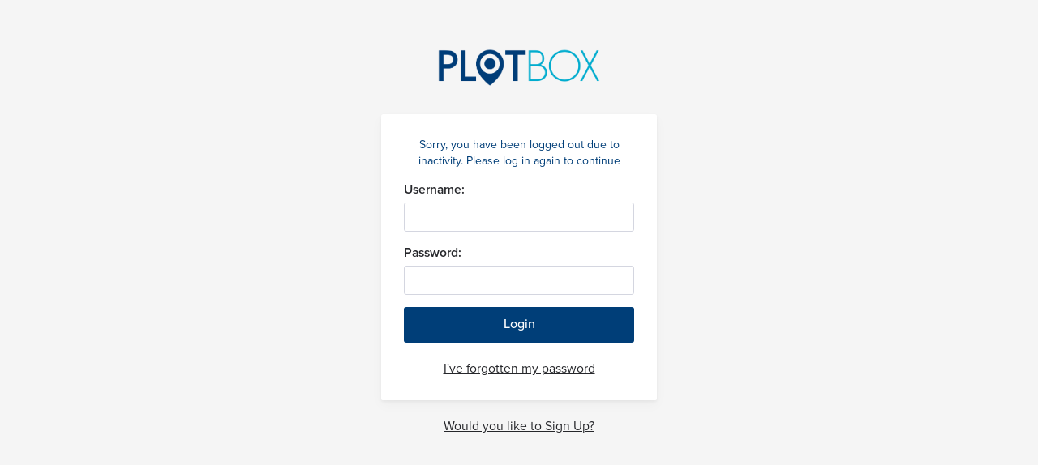

--- FILE ---
content_type: text/html;charset=UTF-8
request_url: https://rookwoodcemetery.plotbox.io/login/?session_expired=1&return_url=%2Flogin
body_size: 3003
content:
<?xml version="1.0" encoding="utf-8"?>        <!DOCTYPE html>
        <!--[if lt IE 7 ]>  <html class="ie ie6 no-js" lang="en"> <![endif]-->
        <!--[if IE 7 ]>     <html class="ie ie7 no-js" lang="en"><![endif]-->
        <!--[if IE 8 ]>     <html class="ie ie8 no-js" lang="en"><![endif]-->
        <!--[if IE 9 ]>     <html class="ie ie9 no-js" lang="en"><![endif]-->
        <!--[if gt IE 9]><!--><html class="no-js" lang="en"><!--<![endif]-->
        <!--[if gt IE 10]><!--><script src="/static/js/html5-dataset.js"></script><!--<![endif]-->
        <script src="/static/js/promise.polyfill.js"></script>

    <head>

        <title>Plotbox</title>

        <meta name="robots" content="noindex">
        <meta http-equiv="content-type" content="text/html;charset=utf-8" />
        <meta http-equiv="Content-Style-Type" content="text/css" />
        <meta http-equiv="Content-Type" content="text/html; charset=utf-8" />
        <meta http-equiv="X-UA-Compatible" content="IE=7,IE=9" />
        <meta name="mobile-web-app-capable" content="yes">
        <meta name="apple-mobile-web-app-status-bar-style" content="black-translucent" />
        <meta name="viewport" content="width=device-width, initial-scale=1.0 maximum-scale=1.0, user-scalable=no" >
        <meta name="csrf-token" content="[base64]" />

        <script type="text/javascript" src="/static/js/ajax-observer.js"></script>

        <script src="/client/resource-manager.js" type="text/javascript"></script><script nonce="YVg4OW1CUndta2liME1DdUdqVEJlZ0FBMFFV" type="text/javascript" src="/deployed/libraries/core/modules/Mvp/Views/HtmlViewBridge.js"></script><script nonce="YVg4OW1CUndta2liME1DdUdqVEJlZ0FBMFFV" type="text/javascript" src="/deployed/home/plotbox/www/plotbox/shared/static/js/common-init.js"></script><script nonce="YVg4OW1CUndta2liME1DdUdqVEJlZ0FBMFFV" type="text/javascript" src="/deployed/libraries/core/modules/Mvp/Presenters/Controls/Text/TextBox/TextBoxViewBridge.js"></script><script nonce="YVg4OW1CUndta2liME1DdUdqVEJlZ0FBMFFV" type="text/javascript" src="/static/js/common-init.js"></script><script nonce="YVg4OW1CUndta2liME1DdUdqVEJlZ0FBMFFV" type="text/javascript" src="/deployed/libraries/core/modules/ClientSide/Resources/validation/validation.js"></script><script nonce="YVg4OW1CUndta2liME1DdUdqVEJlZ0FBMFFV" type="text/javascript" src="/deployed/libraries/core/modules/Mvp/Presenters/Controls/Buttons/button.js"></script>
            <script nonce='YVg4OW1CUndta2liME1DdUdqVEJlZ0FBMFFV' type="text/javascript">
            //<![CDATA[
            window.resourceManager.runWhenDocumentReady( function() {
                        new window.gcd.core.mvp.viewBridgeClasses.TextBoxViewBridge( 'LoginPresenter_Username' );new window.gcd.core.mvp.viewBridgeClasses.TextBoxViewBridge( 'LoginPresenter_Password' );new window.gcd.core.mvp.viewBridgeClasses.Button( 'LoginPresenter_Login' );new window.gcd.core.mvp.viewBridgeClasses.HtmlViewBridge( 'LoginPresenter' );
                    } );
            //]]>
            </script>        <link rel="stylesheet" href="//maxcdn.bootstrapcdn.com/bootstrap/3.3.6/css/bootstrap.min.css" integrity="sha384-1q8mTJOASx8j1Au+a5WDVnPi2lkFfwwEAa8hDDdjZlpLegxhjVME1fgjWPGmkzs7" crossorigin="anonymous">
        <link type="text/css" href="/static/css/screen.css" rel="stylesheet" media="screen" />
        <link type="text/css" href="/static/css/developer.css" rel="stylesheet" media="screen" />
        <script defer src="https://kit.fontawesome.com/f29a79d7d8.js" crossorigin="anonymous"></script>
        <link type="text/css" href="/static/css/print.css" rel="stylesheet" media="print" />
        <link type="text/css" href="/static/css/print-report.css" rel="stylesheet" media="print" />
        <!--[if IE ]><link type="text/css" href="/static/css/ie.css" rel="stylesheet" media="screen" /> <![endif]-->
        <link rel="icon" type="image/png" sizes="32x32" href="/static/images/favicon-32x32.png">
        <link rel="icon" type="image/png" sizes="96x96" href="/static/images/favicon-96x96.png">
        <link rel="icon" type="image/png" sizes="16x16" href="/static/images/favicon-16x16.png">
        <link rel="icon" type="image/png" href="/static/images/favicon.png">
        <link href='//fonts.googleapis.com/css?family=Open+Sans:400,700' rel='stylesheet' type='text/css'>
        <link rel="stylesheet" href="https://use.typekit.net/zyn0qqp.css">

        <style>
            .outer-container {
                max-width: auto;
            }
            .tab-content>.tab-pane {
                display: block;
            }
            @media (min-width: 1600px) {
                .col-xl-9 {
                    -ms-flex: 0 0 75%;
                    flex: 0 0 75%;
                    max-width: 75%;
                }
                .col-xl-3 {
                    -ms-flex: 0 0 25%;
                    flex: 0 0 25%;
                    max-width: 25%;
                    display: block !important;
                }
            }
        </style>

        <script src="/static/js/matchMedia.js"></script>
        <script src="/static/js/matchMedia.addListener.js"></script>

        <!--<script src="/static/js/promise.polyfill.core.min.js"></script> -->
    </head>

    <body>

        
    <div id='qa-login-screen' style="display: none"></div>

    <div class="spinner-container"><div class="spinner"></div></div>

    <main class="page container-fluid p-0" style="height:100vh; overflow-x:hidden;">
                    <div class="row">
                <form method="post" enctype="multipart/form-data"><input type="hidden" name="csrf-token" value="[base64]" /><div id="LoginPresenter" class="LoginView host" presenter-name="LoginPresenter">
        <style>
            html {
                overflow-y: auto !important;
                overflow-x: hidden !important;
                height: 100% !important;
            }

            body {
                margin: 0 !important;
                padding: 0 !important;
                overflow: visible !important;
                height: auto !important;
                min-height: 100% !important;
            }

            * {
                -webkit-overflow-scrolling: touch !important;
            }

            div[style*="overflow"] {
                overflow: visible !important;
            }

            #login-form {
                margin: 0 !important;
                overflow: visible !important;
            }

            .row, form {
              height: auto !important;
              overflow: visible !important;
            }
            .ie-browser {
                display: none;
            }
            @media screen and (-ms-high-contrast: active),
            (-ms-high-contrast: none) {
                .non-ie-browsers {
                    display: none !important;
                }
                .ie-browser {
                    display: block !important;
                }
            }

            .login-container {
                min-height: 100vh;
                width: 100%;
                overflow: visible !important;
                position: static !important;
            }

            .login-left-panel {
                padding-top: 60px;
                display: flex;
                align-items: center;
                justify-content: center;
                background: #f5f5f5;
                overflow: visible !important;
                position: static !important;
            }

             @media (max-height: 800px) {
            }

            @media (max-width: 1024px) {
                html, body {
                    height: auto !important;
                    min-height: 100% !important;
                    overflow-y: auto !important;
                    overflow-x: hidden !important;
                    -webkit-overflow-scrolling: touch !important;
                }

                #login-form, section, .login-box {
                    height: auto !important;
                    overflow: visible !important;
                    position: static !important;
                }

                .login-container {
                    flex-direction: column !important;
                    min-height: auto !important;
                    height: auto !important;
                    display: block !important;
                    overflow: visible !important;
                }

                .login-left-panel {
                    width: 100%;
                    min-height: auto !important;
                    height: auto !important;
                    padding: 40px 20px;
                    display: block !important;
                    overflow: visible !important;
                }
            }

            .dev-google-oauth {
                text-align: center;
                padding: 20px;
            }

            .dev-google-oauth a{
                color: #26272B;
            }
        </style>

        <div class="login-container">
            <div class="login-left-panel">
                <section id="login-form">
                    <div class="login-box">
                        <img src="/static/images/plotbox-logo-transparent.png" alt="Plotbox logo" class="logo" id="plotbox_logo"/>
                        <div class="non-ie-browsers">
                            <div class="box">
                                <div class="mb-3 warn-lbl" id="incorrect_login_msg">
                    Sorry, you have been logged out due to inactivity. Please log in again to continue
                </div>            <form class="login-form">

                                <div class="form-group">
                    <label class="login-lbl" id="username_lbl">Username: </label>
                    <div class="input-group login-input">
                                <input type="text" size="40"  name="LoginPresenter_Username" value="" id="LoginPresenter_Username" presenter-name="Username" />
                            </div>
                </div>
                <div class="form-group">
                    <label class="login-lbl" id="password_lbl">Password:</label>
                    <div class="input-group login-input">
                                <input type="password" size="40"  name="LoginPresenter_Password" value="" id="LoginPresenter_Password" presenter-name="Password" autocomplete="new-password" />
                            </div>
                </div>

                
                <div class="form-actions login-btn-container" id="login_btn">
                            <input type="submit" name="LoginPresenter_Login" presenter-name="Login" id="LoginPresenter_Login" value="Login" class="btn"/>
                        </div>

                
        <script src="/static/js/handleSsoLoginClick.js"></script>
            </form>
        <div class="mt-4 text-center">
                                        <span class="login-lbl">
                                            <a class="underline text-dark" href="/login/reset/"
                                               id="forgot_password_btn">I've forgotten my password</a>
                                        </span>
                                    </div>                            </div>
                            <div class="mt-4 text-center">
                                <span class="login-lbl">
                                    <a class="underline text-dark" href="/sign-up/" id="sign_up_btn">Would you like to Sign Up?</a>
                                </span>
                            </div>
                        </div>
                        <div class="box ie-browser">
                            <p>PlotBox no longer supports this browser. Please change to either Microsoft Edge, Chrome or Safari!</p>
                        </div>
                    </div>

                                    </section>
            </div>

        </div>
        
<input type="hidden" name="LoginPresenterState" id="LoginPresenterState" value="{&quot;PresenterName&quot;:&quot;LoginPresenter&quot;,&quot;PresenterPath&quot;:&quot;LoginPresenter&quot;}" />
<input type="hidden" name="LoginPresenterUrl" id="LoginPresenterUrl" value="/login/" />
</div></form>            </div>
                </main>
            </body>
    </html>
        

--- FILE ---
content_type: text/css
request_url: https://rookwoodcemetery.plotbox.io/static/css/screen.css
body_size: 41933
content:
@charset "UTF-8";

@font-face {
  font-family: SSStandard;
  font-weight: normal;
  font-style: normal;
  src: url("/static/fonts/ss-standard/webfonts/ss-standard.eot");
  src: url("/static/fonts/ss-standard/webfonts/ss-standard.eot?#iefix") format("embedded-opentype"), url("/static/fonts/ss-standard/webfonts/ss-standard.woff") format("woff"), url("/static/fonts/ss-standard/webfonts/ss-standard.ttf") format("truetype"), url("/static/fonts/ss-standard/webfonts/ss-standard.svg#SSStandard") format("svg"); }

/*noinspection CssUnknownTarget*/
@font-face {
  font-family: SSSocialRegular;
  font-weight: normal;
  font-style: normal;
  src: url("/fonts/ss-standard/webfonts/ss-social-regular.eot");
  src: url("/fonts/ss-standard/webfonts/ss-social-regular.eot?#iefix") format("embedded-opentype"), url("/fonts/ss-standard/webfonts/ss-social-regular.woff") format("woff"), url("/fonts/ss-standard/webfonts/ss-social-regular.ttf") format("truetype"), url("/fonts/ss-standard/webfonts/ss-social-regular.svg#SSSocialRegular") format("svg"); }
/* Elements */
/*

    ELEMENTS
    Combines the Normalize (git.io/normalize)
    and the reset at
    csswizardry.com/2011/10/reset-restarted
    with GCD's own preferences

*/
/*------------------------------------
	HTML5 BLOCK ELEMENTS
	Correct `block` display not defined in IE 8/9.
*/
article,
aside,
details,
figcaption,
figure,
footer,
header,
hgroup,
main,
nav,
section,
summary {
  display: block; }

/*------------------------------------
	HTML5 INLINE BLOCK ELEMENTS
	Correct `block` display not defined in IE 8/9.
*/
audio,
canvas,
video {
  display: inline-block; }

/*------------------------------------
	Address styling not present in IE 8/9.
*/
[hidden] {
  display: none; }

/*--------------------------------------
	BOX MODEL
	This works for IE8 and above.
	For IE7, there'll need to be tweaks
*/
/**
* Let’s make the box model all nice, shall we...?
*/
*, *:before, *:after {
  -webkit-box-sizing: border-box;
  -moz-box-sizing: border-box;
  box-sizing: border-box; }

/*------------------------------------
	Remove margins and padding
*/
h1, h2, h3, h4, h5, h6,
dl, dd, ol, ul,
p, blockquote, pre,
table, th, td, caption,
form, fieldset, legend,
hr {
  margin: 0;
  padding: 0; }

/*------------------------------------
	Spacing Resets
*/
h1, h2, h3, h4, h5, h6,
ul, ol, dl,
blockquote, p, address,
table,
form, fieldset, figure,
pre {
  margin-bottom: 14px;
  margin-bottom: 0.875rem; }
  @media only screen and (max-width: 64em) {
    h1, h2, h3, h4, h5, h6,
    ul, ol, dl,
    blockquote, p, address,
    table,
    form, fieldset, figure,
    pre {
      margin-bottom: 13.3px;
      margin-bottom: 0.83125rem; } }
  @media only screen and (max-width: 30em) {
    h1, h2, h3, h4, h5, h6,
    ul, ol, dl,
    blockquote, p, address,
    table,
    form, fieldset, figure,
    pre {
      margin-bottom: 12.6px;
      margin-bottom: 0.83125rem; } }
  h1:last-child, h2:last-child, h3:last-child, h4:last-child, h5:last-child, h6:last-child,
  ul:last-child, ol:last-child, dl:last-child,
  blockquote:last-child, p:last-child, address:last-child,
  table:last-child,
  form:last-child, fieldset:last-child, figure:last-child,
  pre:last-child {
    margin-bottom: 0; }

/*------------------------------------
	HTML & BODY
*/
html {
  font-family: "Open Sans", sans-serif;
  font-size: 0.875em;
  font-weight: 400;
  direction: ltr;
  line-height: 1.35714;
  min-height: 100vh;
  overflow-y: scroll;
  -webkit-text-size-adjust: 100%;
  -ms-text-size-adjust: 100%; }
  @media all and (-ms-high-contrast: none), (-ms-high-contrast: active) {
    /* IE10+ scrollbar CSS */
    html {
      overflow-y: auto;
      -ms-overflow-style: scrollbar;
    }
 }
  @media only screen and (max-width: 64em) {
    html {
      font-size: 0.83125em; } }
  @media only screen and (max-width: 30em) {
    html {
      font-size: 0.7875em; } }

body {
  background: #F4F5F9;
  color: #4E4E4E;
  margin: 0;
  height:100vh;
  position: relative;
  width: 100%;
  text-rendering: optimizeLegibility;
  -webkit-font-smoothing: antialiased; }

/*------------------------------------
	SITE DIRECTION
	This should very rarely be touched
*/
/*------------------------------------
	Links
*/
a {
  color: #29A6DB;
  cursor: pointer;
  background: none;
  border: 0;
  margin: 0;
  padding: 0;
  text-decoration: none;
  box-shadow: none;
  line-height: inherit;
  min-height: inherit;
  text-decoration: none; }
  a:hover {
    text-decoration: underline;
    color: #55b8e2; }
  a:focus {
    outline: thin dotted; }
  a:active, a:hover {
    outline: 0; }
  a:hover {
    text-decoration: underline; }

/*------------------------------------
	Headings
*/
h1 {
  color: inherit;
  font-family: "Open Sans", sans-serif;
  font-size: 2.1875em;
  font-weight: 700;
  line-height: 1.35714; }
  @media only screen and (max-width: 64em) {
    h1 {
      font-size: 2.07813em; } }
  @media only screen and (max-width: 30em) {
    h1 {
      font-size: 1.96875em; } }

h2 {
  color: inherit;
  font-family: "Open Sans", sans-serif;
  font-size: 1.875em;
  font-weight: 700;
  line-height: 1.35714; }
  @media only screen and (max-width: 64em) {
    h2 {
      font-size: 1.78125em; } }
  @media only screen and (max-width: 30em) {
    h2 {
      font-size: 1.6875em; } }

h3 {
  color: inherit;
  font-family: "Open Sans", sans-serif;
  font-size: 1.5625em;
  font-weight: 700;
  line-height: 1.35714; }
  @media only screen and (max-width: 64em) {
    h3 {
      font-size: 1.48438em; } }
  @media only screen and (max-width: 30em) {
    h3 {
      font-size: 1.40625em; } }

h4 {
  color: inherit;
  font-family: "Open Sans", sans-serif;
  font-size: 1.3125em;
  font-weight: 700;
  line-height: 1.35714; }
  @media only screen and (max-width: 64em) {
    h4 {
      font-size: 1.24688em; } }
  @media only screen and (max-width: 30em) {
    h4 {
      font-size: 1.18125em; } }

h5 {
  color: inherit;
  font-family: "Open Sans", sans-serif;
  font-size: 1.0625em;
  font-weight: 700;
  line-height: 1.35714; }
  @media only screen and (max-width: 64em) {
    h5 {
      font-size: 1.00937em; } }
  @media only screen and (max-width: 30em) {
    h5 {
      font-size: 0.95625em; } }

h6 {
  color: inherit;
  font-family: "Open Sans", sans-serif;
  font-size: 0.875em;
  font-weight: 700;
  line-height: 1.35714; }
  @media only screen and (max-width: 64em) {
    h6 {
      font-size: 0.83125em; } }
  @media only screen and (max-width: 30em) {
    h6 {
      font-size: 0.7875em; } }

/*------------------------------------
	Lists
*/
ul, ol, dd {
  margin-left: 28px;
  margin-left: 2rem; }

ul {
  list-style: disc; }

ol {
  list-style: decimal; }

/*------------------------------------
	Code
*/
code,
kbd,
pre,
samp {
  font-size: 0.875em;
  font-family: courier, sans-serif; }
  @media only screen and (max-width: 64em) {
    code,
    kbd,
    pre,
    samp {
      font-size: 0.83125em; } }
  @media only screen and (max-width: 30em) {
    code,
    kbd,
    pre,
    samp {
      font-size: 0.7875em; } }

pre {
  white-space: pre-wrap; }

/*------------------------------------
	Form
*/
/* form */
/* fieldset */
fieldset {
  border: 0; }

/* label */
label {
  cursor: pointer;
  display: inline-block;
  vertical-align: baseline;
  zoom: 1;
  *display: inline;
  *vertical-align: auto;
  margin-right: 3.5px; }
  label input {
    margin-right: 7px; }

/* input */
button,
input,
select,
textarea {
  text-rendering: optimizeLegibility;
  -webkit-font-smoothing: antialiased;
  font-family: inherit;
  font-size: 100%;
  margin: 0; }
  button[disabled],
  input[disabled],
  select[disabled],
  textarea[disabled] {
    cursor: default; }
  button::-moz-focus-inner,
  input::-moz-focus-inner,
  select::-moz-focus-inner,
  textarea::-moz-focus-inner {
    border: 0;
    padding: 0; }

button,
select {
  text-transform: none;
  max-width: 100%;
}

input[type="email"]:focus, input[type="email"]:active, input[type="number"]:focus, input[type="number"]:active, input[type="password"]:focus, input[type="password"]:active, input[type="search"]:focus, input[type="search"]:active, input[type="tel"]:focus, input[type="tel"]:active, input[type="text"]:focus, input[type="text"]:active, input[type="url"]:focus, input[type="url"]:active, input[type="color"]:focus, input[type="color"]:active, input[type="date"]:focus, input[type="date"]:active, input[type="datetime"]:focus, input[type="datetime"]:active, input[type="datetime-local"]:focus, input[type="datetime-local"]:active, input[type="month"]:focus, input[type="month"]:active, input[type="time"]:focus, input[type="time"]:active, input[type="week"]:focus, input[type="week"]:active {
  cursor: text; }

input[type="color"] {
  line-height: 1;
  padding: 0;
  min-height: 37px;
  min-width: 37px; }

input[type="checkbox"],
input[type="radio"] {
  padding: 0; }

input[type="submit"], button {
  margin-right: 3.5px; }

/* textarea */
textarea {
  overflow: auto;
  vertical-align: top; }
  textarea:focus, textarea:active {
    cursor: text; }

/*------------------------------------
	Inline Elements
*/
b, strong {
  font-weight: 700; }

i, em {
  font-style: italic; }

small {
  font-size: 0.75em; }
  @media only screen and (max-width: 64em) {
    small {
      font-size: 0.7125em; } }
  @media only screen and (max-width: 30em) {
    small {
      font-size: 0.675em; } }

u, ins {
  text-decoration: underline; }

dfn {
  font-style: italic; }

mark {
  color: #4E4E4E;
  background-color: #ffff00; }

sub,
sup {
  font-size: 75%;
  line-height: 0;
  position: relative;
  vertical-align: baseline; }

sup {
  top: -0.5em; }

sub {
  bottom: -0.25em; }

/*------------------------------------
	Quotations
*/
q {
  quotes: "‘" "’" "\\201C " "\\201D "; }
  q:before {
    content: "\2018";
    content: open-quote; }
  q:after {
    content: "\2019";
    content: close-quote; }
  q q:before {
    content: "\201C";
    content: open-quote; }
  q q:after {
    content: "\201D";
    content: close-quote; }

blockquote {
  quotes: "\\201C " "\\201D ";
  text-indent: -0.41em; }
  blockquote p:before {
    content: "\\201C ";
    content: open-quote; }
  blockquote p:after {
    content: "";
    content: no-close-quote; }
  blockquote p:last-of-type {
    margin-bottom: 0; }
    blockquote p:last-of-type:after {
      content: "\\201D ";
      content: close-quote; }
  blockquote q:before {
    content: "\2018";
    content: open-quote; }
  blockquote q:after {
    content: "\2019";
    content: close-quote; }
  blockquote footer, blockquote ._source {
    display: block;
    text-indent: 0; }
    blockquote footer:before, blockquote ._source:before {
      content: "\2014"; }

/*------------------------------------
	Media
*/
img {
  border: 0;
  font-style: italic;
  max-width: 100%; }
  img[height], img[width] {
    max-width: none; }

audio:not([controls]) {
  display: none;
  height: 0; }

svg:not(:root) {
  overflow: hidden; }

figure {
  margin: 0; }

/*------------------------------------
	Rules
*/
hr {
  -webkit-box-sizing: content-box;
  -moz-box-sizing: content-box;
  box-sizing: content-box;
  background: rgba(0, 0, 0, 0.1);
  border: 0;
  height: 1px;
  margin-bottom: 12px;
  margin-bottom: 0.85714rem; }

/*------------------------------------
	Table
*/
table {
  border-collapse: collapse;
  border-spacing: 0;
  width: 100%; }

th {
  text-align: left;
  vertical-align: bottom; }

td {
  vertical-align: top; }

/* Cell alignments */
[colspan] {
  text-align: center; }

[colspan="1"] {
  text-align: left; }

[rowspan] {
  vertical-align: middle; }

[rowspan="1"] {
  vertical-align: top; }

/* Objects */
.modal-box .EventDocumentsUploadView select {
  margin-top: 0 !important; }
.modal-box .EventDocumentsUploadView div {
  border-bottom: 1px solid #CCC;
  padding: 3px 0; }
.modal-box .EventDocumentsUploadView div:first-of-type {
  padding-top: 0; }
.modal-box .EventDocumentsUploadView div:last-child {
  border-bottom: none;
  padding-bottom: 0; }

.filter-module {
  margin-top: 7px;
  margin-right: 7px;
  margin-bottom: 7px;
  margin-left: 7px;
  padding-top: 14px;
  padding-right: 14px;
  padding-bottom: 14px;
  padding-left: 14px;
  margin-bottom: 14px;
  margin-bottom: 0.875rem;
  background: rgba(0, 0, 0, 0.05); }
  @media only screen and (max-width: 64em) {
    .filter-module {
      margin-bottom: 13.3px;
      margin-bottom: 0.83125rem; } }
  @media only screen and (max-width: 30em) {
    .filter-module {
      margin-bottom: 12.6px;
      margin-bottom: 0.83125rem; } }
  .filter-module:last-child {
    margin-bottom: 0; }
  .filter-module:first-child {
    margin-top: 28px; }
  .filter-module .btn {
    -webkit-appearance: none;
    -moz-appearance: none;
    -ms-appearance: none;
    -o-appearance: none;
    appearance: none;
    display: inline-block;
    vertical-align: baseline;
    zoom: 1;
    *display: inline;
    *vertical-align: auto;
    font-weight: 700;
    background-color: #29A6DB;
    color: white;
    cursor: pointer;
    font-family: "Open Sans", sans-serif;
    line-height: 37px;
    min-height: 37px;
    padding: 0 14px;
    white-space: nowrap;
    margin: 0;
    border: 1px solid #1e87b3;
    border-radius: 4px;
    box-shadow: 0 2px 0 #1e87b3;
    margin-bottom: 2px;
    color: white; }
    .filter-module .btn a, .filter-module .btn a:visited {
      color: white; }
    .filter-module .btn:visited {
      color: white; }
    .filter-module .btn:hover {
      background: #176687;
      border-color: #0f455c;
      box-shadow: 0 2px 0 #176687;
      color: white;
      text-decoration: none; }
    .filter-module .btn[disabled] {
      background: #29A6DB;
      cursor: not-allowed;
      opacity: 0.5; }
      .filter-module .btn[disabled]:hover, .filter-module .btn[disabled]:active {
        background: #29A6DB; }
  .filter-module .add-filters select {
    margin-bottom: 7px; }
  .filter-module ._label {
    color: #B1B1B1;
    font-weight: 700;
    display: block;
    text-transform: uppercase;
    margin-bottom: 7px; }

.filter-list {
  margin-bottom: 14px;
  margin-bottom: 0.875rem;
  list-style: none;
  margin-left: 0; }
  @media only screen and (max-width: 64em) {
    .filter-list {
      margin-bottom: 13.3px;
      margin-bottom: 0.83125rem; } }
  @media only screen and (max-width: 30em) {
    .filter-list {
      margin-bottom: 12.6px;
      margin-bottom: 0.83125rem; } }
  .filter-list:last-child {
    margin-bottom: 0; }
  .filter-list > *, .filter-list ._item {
    display: block;
    margin: 0;
    padding: 0; }
    .filter-list > * > a:only-child, .filter-list > * > span:only-child, .filter-list ._item > a:only-child, .filter-list ._item > span:only-child {
      display: block;
      margin: 0; }
  .filter-list ._item {
    *zoom: 1;
    font-size: 0.625em;
    padding-top: 7px;
    padding-right: 7px;
    padding-bottom: 7px;
    padding-left: 7px;
    background: rgba(255, 255, 255, 0.3);
    border: 1px solid rgba(255, 255, 255, 0.5);
    margin-top: 3.5px;
    position: relative; }
    .filter-list ._item:before, .filter-list ._item:after {
      content: " ";
      display: table; }
    .filter-list ._item:after {
      clear: both; }
    @media only screen and (max-width: 64em) {
      .filter-list ._item {
        font-size: 0.59375em; } }
    @media only screen and (max-width: 30em) {
      .filter-list ._item {
        font-size: 0.5625em; } }
    .filter-list ._item:first-child {
      margin-top: 0; }
    .filter-list ._item:hover {
      background: rgba(255, 255, 255, 0.5); }
    .filter-list ._item ._delete {
      color: #E52E3E;
      position: absolute;
      top: 0px;
      right: 0px;
      padding: 4.66667px; }
      .filter-list ._item ._delete:hover {
        cursor: pointer;
        color: #9a131f; }
  .filter-list .filter-inner-container label {
    margin-bottom: 7px;
    margin-right: 7px;
    display: block; }
    .filter-list .filter-inner-container label input {
      margin: 0; }

.date-range-filter ._label {
  text-transform: none;
  color: #4E4E4E;
  display: inline-block; }
.date-range-filter input[type="text"] {
  width: 70px; }

.genealogy-images {
  *zoom: 1;
  margin-left: -7px;
  margin-right: -7px;
  padding-left: 0;
  padding-right: 0;
  display: block;
  overflow: hidden;
  margin-bottom: 14px;
  margin-bottom: 0.875rem; }
  .genealogy-images:before, .genealogy-images:after {
    content: " ";
    display: table; }
  .genealogy-images:after {
    clear: both; }
  .genealogy-images > * {
    float: left;
    padding-left: 7px;
    padding-right: 7px;
    width: 33.33333%; }
    .genealogy-images > *:nth-child(3n+1) {
      clear: both; }
  @media only screen and (max-width: 64em) {
    .genealogy-images {
      margin-bottom: 13.3px;
      margin-bottom: 0.83125rem; } }
  @media only screen and (max-width: 30em) {
    .genealogy-images {
      margin-bottom: 12.6px;
      margin-bottom: 0.83125rem; } }
  .genealogy-images:last-child {
    margin-bottom: 14px;
    margin-bottom: 0.875rem; }
  .genealogy-images ._image {
    position: relative;
    margin-bottom: 7px;
    z-index: 0; }
    .genealogy-images ._image .icon, .genealogy-images ._image .remove-assigned-plot,
    .genealogy-images ._image .contact-search span a,
    .contact-search span .genealogy-images ._image a {
      background-color: #E52E3E;
      color: white;
      position: absolute;
      top: 0px;
      left: 7px;
      cursor: pointer;
      font-size: 10px;
      padding: 3.5px 7px;
      z-index: 1; }
      .genealogy-images ._image .icon a, .genealogy-images ._image .remove-assigned-plot a,
      .genealogy-images ._image .contact-search span a a,
      .contact-search span .genealogy-images ._image a a, .genealogy-images ._image .icon a:visited, .genealogy-images ._image .remove-assigned-plot a:visited,
      .genealogy-images ._image .contact-search span a a:visited,
      .contact-search span .genealogy-images ._image a a:visited {
        color: white; }
    .genealogy-images ._image a {
      background-color: rgba(0, 0, 0, 0.05);
      display: block;
      overflow: auto;
      min-height: 50px; }
      .genealogy-images ._image a img {
        z-index: 0;
        float: left; }
      .genealogy-images ._image a span {
        display: block;
        color: #4E4E4E;
        overflow: hidden;
        padding: 7px 14px; }
        .genealogy-images ._image a span:first-of-type {
          margin-top: 7px; }
    .genealogy-images ._image .image-options {
      display: none;
      position: absolute;
      top: 20px; }
      .genealogy-images ._image .image-options a {
        font-size: 0.75em;
        background-color: white;
        color: #4E4E4E;
        display: block;
        min-height: 0;
        padding: 3.5px 7px; }
        @media only screen and (max-width: 64em) {
          .genealogy-images ._image .image-options a {
            font-size: 0.7125em; } }
        @media only screen and (max-width: 30em) {
          .genealogy-images ._image .image-options a {
            font-size: 0.675em; } }
        .genealogy-images ._image .image-options a:hover {
          background-color: #B1B1B1;
          color: white; }

/*------------------------------------
	# ICON, ICON-BEFORE, ICON-AFTER
	Make an element an icon or append/prepend an element with an icon.
*/
.icon, .remove-assigned-plot,
.contact-search span a {
  text-rendering: optimizeLegibility;
  -webkit-font-smoothing: antialiased;
  font-style: normal;
  font-weight: normal;
  position: relative;
  text-decoration: none;
  top: 1px;
  white-space: nowrap;
  font-family: SSStandard !important;
  font-size: 12px; }
  .icon.-circular, .-circular.remove-assigned-plot,
  .contact-search span a.-circular {
    border: 1px solid #A2B3BE;
    border-radius: 42px 42px 42px 42px;
    color: #A2B3BE;
    padding-top: 5.66667px;
    padding-right: 7px;
    padding-bottom: 3.66667px;
    padding-left: 7px; }
    .icon.-circular.-filled, .-circular.-filled.remove-assigned-plot,
    .contact-search span a.-circular.-filled {
      background: #A2B3BE;
      border: 0;
      color: white; }

.icon-before:before {
  text-rendering: optimizeLegibility;
  -webkit-font-smoothing: antialiased;
  font-style: normal;
  font-weight: normal;
  position: relative;
  text-decoration: none;
  top: 1px;
  white-space: nowrap;
  content: attr(icon);
  font-family: SSStandard !important;
  font-size: 12px;
  margin-right: 3.5px; }
.icon-before:hover:before {
  text-decoration: none; }

.icon-after:after {
  text-rendering: optimizeLegibility;
  -webkit-font-smoothing: antialiased;
  font-style: normal;
  font-weight: normal;
  position: relative;
  text-decoration: none;
  top: 1px;
  white-space: nowrap;
  content: attr(icon);
  font-family: SSStandard !important;
  font-size: 12px;
  margin-left: 3.5px; }

/*------------------------------------
	# SOCIAL-ICON, SOCIAL-ICON-BEFORE, SOCIAL-ICON-AFTER
	Make an element an icon or append/prepend an element with an icon.
*/
.social-icon {
  text-rendering: optimizeLegibility;
  -webkit-font-smoothing: antialiased;
  font-style: normal;
  font-weight: normal;
  position: relative;
  text-decoration: none;
  top: 1px;
  white-space: nowrap;
  font-family: SSSocialRegular;
  font-size: 12px; }

.social-icon-before:before {
  text-rendering: optimizeLegibility;
  -webkit-font-smoothing: antialiased;
  font-style: normal;
  font-weight: normal;
  position: relative;
  text-decoration: none;
  top: 1px;
  white-space: nowrap;
  content: attr(title);
  font-family: SSSocialRegular;
  font-size: 12px;
  margin-right: 3.5px; }

.social-icon-after:after {
  text-rendering: optimizeLegibility;
  -webkit-font-smoothing: antialiased;
  font-style: normal;
  font-weight: normal;
  position: relative;
  text-decoration: none;
  top: 1px;
  white-space: nowrap;
  content: attr(title);
  font-family: SSSocialRegular;
  font-size: 12px;
  margin-left: 3.5px; }

.icon-circular-filled {
  text-rendering: optimizeLegibility;
  -webkit-font-smoothing: antialiased;
  font-style: normal;
  font-weight: normal;
  position: relative;
  text-decoration: none;
  top: 1px;
  white-space: nowrap;
  font-family: SSStandard !important;
  font-size: 12px;
  padding: 9px; }

.item-toggles .item {
  -webkit-appearance: none;
  -moz-appearance: none;
  -ms-appearance: none;
  -o-appearance: none;
  appearance: none;
  cursor: pointer;
  color: #4E4E4E;
  display: inline;
  border: none;
  font-family: "Open Sans", sans-serif;
  font-weight: 400;
  letter-spacing: 0;
  margin-right: 7px;
  text-align: center;
  text-transform: none;
  white-space: nowrap; }
  .item-toggles .item:before {
    text-rendering: optimizeLegibility;
    -webkit-font-smoothing: antialiased;
    font-style: normal;
    font-weight: normal;
    position: relative;
    text-decoration: none;
    top: 1px;
    white-space: nowrap;
    content: "-";
    font-family: SSStandard !important;
    font-size: 12px;
    margin-right: 3.5px; }
  .item-toggles .item:hover {
    color: #40BF3E;
    text-decoration: none; }
  .item-toggles .item.-is-selected {
    color: #40BF3E; }
    .item-toggles .item.-is-selected:before {
      text-rendering: optimizeLegibility;
      -webkit-font-smoothing: antialiased;
      font-style: normal;
      font-weight: normal;
      position: relative;
      text-decoration: none;
      top: 1px;
      white-space: nowrap;
      content: "✓";
      font-family: SSStandard !important;
      font-size: 12px;
      margin-right: 3.5px; }
    .item-toggles .item.-is-selected:hover {
      color: #29A6DB; }

.list-and-map-container .unoccupied-plot {
  color: #BDD1D8; }
.list-and-map-container .search-panel {
  display: block; }
.list-and-map-container .searching {
  color: transparent;
  background: url(/static/images/ajax-loader.gif) no-repeat right transparent;
  background-size: contain;
  height: 21px; }
.list-and-map-container.map-and-list #unassigned-plot-picker td {
  background-color: #1F80AA;
  color: #69cdf8;
  text-align: left;
  padding: 0; }
  .list-and-map-container.map-and-list #unassigned-plot-picker td .holder {
    padding: 7px;
    height: 60px; }
  .list-and-map-container.map-and-list #unassigned-plot-picker td select {
    color: #666; }
.list-and-map-container.list-only .pager {
  text-align: left; }
.list-and-map-container.list-only .map-container {
  display: none; }
.list-and-map-container.list-only strong {
  font-weight: normal; }
.list-and-map-container.list-only em {
  display: none; }
.list-and-map-container.list-only .search-panel-table {
  width: auto; }
  .list-and-map-container.list-only .search-panel-table td {
    padding-top: 10px;
    padding-bottom: 10px; }
  .list-and-map-container.list-only .search-panel-table td:first-child {
    padding-left: 10px; }
.list-and-map-container.list-only #unassigned-plot-picker td {
  text-align: left; }
.list-and-map-container.map-only .list-container {
  display: none; }
.list-and-map-container.map-only .map-container {
  float: none;
  padding-left: 14px;
  padding-right: 14px;
  width: auto;
  border-left: none; }
.list-and-map-container .map {
  background-color: #F5F5F5;}
.list-and-map-container .plot-select-button, .list-and-map-container .plot-assign-button {
  font-size: 1.2em;
  color: white;
  text-decoration: none;
  margin: 7px; }
.list-and-map-container .action.zoomTo {
  position: absolute;
  right: 0;
  bottom: 10px;
  text-decoration: none;
  color: #999; }

.esriPopup {
  font-family: "Open Sans", sans-serif !important; }
  .esriPopup .sizer {
    display: none; }
  .esriPopup .content {
    display: block; }
  .esriPopup .contentPane {
    background-color: rgba(51, 51, 51, 0.95) !important;
    color: white !important;
    border: none !important;
    padding: 0 !important;
    overflow: visible !important;
    max-height: inherit !important; }
  .esriPopup .outerPointer {
    display: none !important; }
  .esriPopup .button {
    text-decoration: none;
    margin-left: 10px;
    background-color: #29A6DB;
    color: white;
    border-color: #29A6DB;
    box-shadow: 0 2px #1e87b3; }
    .esriPopup .button a, .esriPopup .button a:visited {
      color: white; }
    .esriPopup .button:hover {
      background-color: #1e87b3;
      color: white;
      border-color: #1e87b3;
      box-shadow: 0 2px #176687; }
      .esriPopup .button:hover a, .esriPopup .button:hover a:visited {
        color: white; }
  .esriPopup .map-popup-burial-records {
    clear: left; }
    .esriPopup .map-popup-burial-records .deed-holder label {
      color: #999;
      display: inline-block;
      margin-bottom: 3.5px;
      cursor: default; }
    .esriPopup .map-popup-burial-records .deed-holder a {
      color: #ffffff;
      display: inline-block;
      font-weight: bold;
      text-decoration: none; }
    .esriPopup .map-popup-burial-records .deed-holder span {
      color: #999; }
    .esriPopup .map-popup-burial-records div {
      padding: 10px; }
    .esriPopup .map-popup-burial-records ul {
      margin: 0;
      padding: 0;
      max-height: 170px;
      overflow-y: auto;
    }
      .esriPopup .map-popup-burial-records ul li {
        display: block;
        padding: 7px 10px; }
      .esriPopup .map-popup-burial-records ul li:nth-child(odd) {
        background-color: rgba(0, 0, 0, 0.3); }
      .esriPopup .map-popup-burial-records ul a, .esriPopup .map-popup-burial-records ul span {
        text-decoration: none;
        display: inline-block;
        width: 53%;
        font-size: 1.2em;
        font-weight: bold;
        color: #2BA5D9;
        vertical-align: middle; }
      .esriPopup .map-popup-burial-records ul span {
        color: #999;
        width: 47%; }
  .esriPopup .heading {
    *zoom: 1;
    padding: 10px;
    position: relative; }
    .esriPopup .heading:before, .esriPopup .heading:after {
      content: " ";
      display: table; }
    .esriPopup .heading:after {
      clear: both; }
    .esriPopup .heading h2 {
      color: #fff;
      font-size: 1.5em;
      margin: 0; }
    .esriPopup .heading ul {
      margin: 0;
      list-style-type: none;
      color: #999;
      font-size: 0.75em; }
      .esriPopup .heading ul li {
        display: inline-block;
        margin-right: 14px; }
      .esriPopup .heading ul label {
        cursor: default;
        width: 25px;
        color: #ACACAC;
        padding-bottom: 3px;
        display: inline-block; }
      .esriPopup .heading ul span {
        display: inline-block; }
    .esriPopup .heading img {
      float: right;
      margin-top: -30px;
      height: 60px;
      margin-right: 7px;
      margin-bottom: 7px;
      border: 2px solid white;
      cursor: pointer; }
    .esriPopup .heading .close {
      position: absolute;
      top: 14px;
      right: 14px;
      display: block;
      text-decoration: none;
      font-size: 1.3em;
      color: #999; }
      .esriPopup .heading .close:hover {
        color: #fff; }
    .esriPopup .heading .plot-number {
      text-decoration: none;
      color: #fff; }
      .esriPopup .heading .plot-number:hover {
        color: #fff; }

.esriPopup .heading .capacity-details {
  padding: 0px 0;
}

.esriPopup .heading .capacity-details ul li label {
  width: auto;
}
.esriPopup .heading .capacity-details ul li span {
  padding-right: 5px;
}

.portal ._brand {
  margin-top: -14px;
  margin-right: -14px;
  margin-bottom: 14px;
  margin-left: -14px;
  background: white;
  border-bottom: 1px solid #e8e8e8;
  padding: 42px 14px;
  text-align: center; }
  .portal ._brand img {
    max-height: 100px; }
.portal h2 {
  text-align: center;
  padding: 14px 0; }
.portal ._options {
  margin-left: -7px;
  margin-right: -7px;
  padding-left: 0;
  padding-right: 0;
  display: block;
  overflow: hidden; }
.portal ._option {
  margin-bottom: 14px;
  margin-bottom: 0.875rem;
  float: left;
  padding-left: 7px;
  padding-right: 7px;
  width: 33.33333%; }
  @media only screen and (max-width: 64em) {
    .portal ._option {
      margin-bottom: 13.3px;
      margin-bottom: 0.83125rem; } }
  @media only screen and (max-width: 30em) {
    .portal ._option {
      margin-bottom: 12.6px;
      margin-bottom: 0.83125rem; } }
  .portal ._option:last-child {
    margin-bottom: 14px;
    margin-bottom: 0.875rem; }
  .portal ._option ._inner {
    background-color: #0C3A56;
    color: white;
    border-radius: 4px;
    padding: 14px;
    text-align: center; }
    .portal ._option ._inner a, .portal ._option ._inner a:visited {
      color: white; }
    .portal ._option ._inner h3 {
      color: white; }
    .portal ._option ._inner p {
      font-weight: 400;
      margin: 0;
      min-height: 50px;
      opacity: 0.7; }
    .portal ._option ._inner ul {
      line-height: 40px;
      list-style: none;
      font-weight: 400;
      margin: 14px 0;
      text-transform: uppercase; }
      .portal ._option ._inner ul li {
        display: inline-block;
        line-height: 40px;
        margin: 3.5px; }
        .portal ._option ._inner ul li a {
          display: inline-block;
          background-color: #2297c9;
          color: white;
          border-radius: 2px;
          line-height: 40px;
          padding: 0 14px;
          white-space: nowrap; }
          .portal ._option ._inner ul li a a, .portal ._option ._inner ul li a a:visited {
            color: white; }
          .portal ._option ._inner ul li a:hover {
            background-color: white;
            color: #29A6DB;
            text-decoration: none; }
  @media only screen and (max-width: 64em) {
    .portal ._option {
      float: left;
      padding-left: 7px;
      padding-right: 7px;
      width: 100%; }
      .portal ._option ._inner p {
        min-height: 0; } }
.portal ._powered-by {
  margin-top: 28px;
  margin-right: -14px;
  margin-bottom: -14px;
  margin-left: -14px;
  background: white;
  border-top: 1px solid #e8e8e8;
  line-height: 40px;
  font-weight: 400;
  padding: 42px 14px;
  text-align: center; }
  .portal ._powered-by span {
    display: inline-block;
    line-height: 40px;
    white-space: nowrap;
    vertical-align: middle; }
    .portal ._powered-by span span {
      display: none; }
  .portal ._powered-by img {
    display: inline-block;
    margin-left: 14px;
    max-height: 40px;
    vertical-align: middle; }

#report .report-title,
.report-wrapper .report-title {
  padding: 14px;
  border-bottom: 1px solid rgba(0, 0, 0, 0.1);
  position: relative; }
  #report .report-title h2,
  .report-wrapper .report-title h2 {
    margin: 0;
    font-size: 25px; }
  #report .report-title .segmented-control,
  .report-wrapper .report-title .segmented-control {
    position: absolute;
    top: 14px;
    right: 14px; }
#report .chart-wrapper,
.report-wrapper .chart-wrapper {
  border-top: 1px solid rgba(0, 0, 0, 0.05);
  min-height: 300px;
  padding: 14px; }
  #report .chart-wrapper:first-child,
  .report-wrapper .chart-wrapper:first-child {
    border: 0; }
#report .data-wrapper,
.report-wrapper .data-wrapper {
  *zoom: 1;
  margin-bottom: 14px;
  margin-bottom: 0.875rem;
  border-top: 1px solid rgba(0, 0, 0, 0.05);
  background-color: rgba(0, 0, 0, 0.05);
  padding: 14px; }
  #report .data-wrapper:before, #report .data-wrapper:after,
  .report-wrapper .data-wrapper:before,
  .report-wrapper .data-wrapper:after {
    content: " ";
    display: table; }
  #report .data-wrapper:after,
  .report-wrapper .data-wrapper:after {
    clear: both; }
  @media only screen and (max-width: 64em) {
    #report .data-wrapper,
    .report-wrapper .data-wrapper {
      margin-bottom: 13.3px;
      margin-bottom: 0.83125rem; } }
  @media only screen and (max-width: 30em) {
    #report .data-wrapper,
    .report-wrapper .data-wrapper {
      margin-bottom: 12.6px;
      margin-bottom: 0.83125rem; } }
  #report .data-wrapper:last-child,
  .report-wrapper .data-wrapper:last-child {
    margin-bottom: 0; }
  #report .data-wrapper:empty,
  .report-wrapper .data-wrapper:empty {
    border: 0;
    padding: 0; }
  #report .data-wrapper:first-child,
  .report-wrapper .data-wrapper:first-child {
    border: 0; }
  #report .data-wrapper .list table th, #report .data-wrapper .list table td,
  .report-wrapper .data-wrapper .list table th,
  .report-wrapper .data-wrapper .list table td {
    text-align: left; }
  #report .data-wrapper .list table th:last-child,
  #report .data-wrapper .list table td:last-child,
  .report-wrapper .data-wrapper .list table th:last-child,
  .report-wrapper .data-wrapper .list table td:last-child {
    text-align: inherit; }
#report .actions-wrapper,
.report-wrapper .actions-wrapper {
  padding-top: 7px;
  padding-bottom: 7px;
  padding-left: 0;
  padding-right: 0;
  background: rgba(0, 0, 0, 0.05);
  text-align: center; }

.record-navigation {
  margin-bottom: 14px;
  margin-bottom: 0.875rem;
  list-style: none;
  margin-left: 0;
  line-height: 37px; }
  @media only screen and (max-width: 64em) {
    .record-navigation {
      margin-bottom: 13.3px;
      margin-bottom: 0.83125rem; } }
  @media only screen and (max-width: 30em) {
    .record-navigation {
      margin-bottom: 12.6px;
      margin-bottom: 0.83125rem; } }
  .record-navigation:last-child {
    margin-bottom: 0; }
  .record-navigation > *, .record-navigation ._item {
    display: block;
    margin: 0;
    padding: 0; }
    .record-navigation > * > a:only-child, .record-navigation > * > span:only-child, .record-navigation ._item > a:only-child, .record-navigation ._item > span:only-child {
      display: block;
      margin: 0; }
  .record-navigation > *, .record-navigation ._item {
    display: inline-block;
    vertical-align: baseline;
    zoom: 1;
    *display: inline;
    *vertical-align: auto;
    vertical-align: top; }
    .record-navigation > * > a:only-child, .record-navigation > * > span:only-child, .record-navigation ._item > a:only-child, .record-navigation ._item > span:only-child {
      display: block;
      padding: 0 14px;
      white-space: nowrap; }
  .record-navigation .record-number-of-total {
    white-space: nowrap;
    font-weight: 700; }

.search-control {
  padding-bottom: 14px; }
  .search-control input[type="text"] {
    display: inline-block;
    margin-right: 7px; }
  .search-control .button-container {
    display: inline-block; }

.search-result {
  box-shadow: 0 2px 5px gainsboro;
  padding: 14px;
  border: 1px solid rgba(0, 0, 0, 0.1);
  border-radius: 2px;
  margin-bottom: 7px; }
  .search-result input[type="button"].remove {
    padding-left: 7px;
    padding-right: 7px;
    float: right;
    line-height: 19px;
    margin-left: 14px;
    margin-top: -6px; }

table.full-schedule {
  /* position: absolute; */
  left: 0px;
  margin: 0; }
  table.full-schedule td {
    background: white; }
  table.full-schedule .site {
    text-align: left;
    padding: 7px 14px;
    font-weight: 300;
    background: #A2B3BE;
    color: white;
    font-size: 12px;
    text-transform: none;
    letter-spacing: 0;
    border-bottom: 1px solid white;
    border-right: 1px solid white; }
  table.full-schedule .division {
    text-align: left;
    padding: 7px 14px;
    font-weight: 400;
    background: #29A6DB;
    color: white;
    text-transform: none;
    letter-spacing: 0;
    border-bottom: 1px solid white;
    border-right: 1px solid white; }
  table.full-schedule .diary-name {
    padding: 4.66667px;
    font-size: 10px;
    border-right: 1px solid rgba(0, 0, 0, 0.1);
    border-top: 1px solid rgba(0, 0, 0, 0.1); }
  table.full-schedule .hour-label {
    padding: 7px;
    background: white;
    border-right: 1px solid rgba(0, 0, 0, 0.1); }

.slot-events {
  left: 0; }
  .slot-events .loading-blanket {
    background-color: #fff;
    background-color: rgba(255, 255, 255, 0.5);
    text-align: center;
    padding-top: 10px;
    width: 100%;
    height: 100%;
    display: none;
    z-index: 99999; }
  .slot-events .slot {
    overflow: hidden;
    position: absolute; }
    .slot-events .slot .slot-detail, .slot-events .slot .event {
      position: absolute;
      top: 1px;
      right: 1px;
      bottom: 1px;
      left: 1px;
      border-radius: 2px 2px 2px 2px;
      cursor: pointer;
      padding: 7px; }
      .slot-events .slot .slot-detail .-inner, .slot-events .slot .event .-inner {
        overflow: auto; }
    .slot-events .slot .slot-detail {
      -webkit-box-sizing: content-box;
      -moz-box-sizing: content-box;
      box-sizing: content-box;
      border: 1px solid #d7f0f8;
      background: #edf8fc;
      color: #219cc9; }
      .slot-events .slot .slot-detail:hover {
        background: #d7f0f8; }
    .slot-events .slot .event {
      *zoom: 1;
      background: #29A6DB; }
      .slot-events .slot .event:before, .slot-events .slot .event:after {
        content: " ";
        display: table; }
      .slot-events .slot .event:after {
        clear: both; }
      .slot-events .slot .event .event-name, .slot-events .slot .event .deceased, .slot-events .slot .event .funeral-director {
        color: white;
        white-space: nowrap; }
        .slot-events .slot .event .event-name[empty], .slot-events .slot .event .deceased[empty], .slot-events .slot .event .funeral-director[empty] {
          display: none; }
      .slot-events .slot .event.cancelled {
        background: #888888;
        opacity: 0.7; }
        .slot-events .slot .event.cancelled .event-status:after {
          content: " (Cancelled)";
          float: right; }
        .slot-events .slot .event.cancelled .length-handle {
          background: #777777;
          border-color: #666666; }
          .slot-events .slot .event.cancelled .length-handle:hover {
            background: #999999;
            border-color: #aaaaaa; }
    .slot-events .slot .event .event-status{
      padding-left: 7px
    }
    .slot-events .slot .time {
      font-weight: 400;
      font-size: 10px;
      display: inline;
      margin-right: 9.33333px;
      white-space: nowrap; }
      .slot-events .slot .time .end-time {
        display: none; }
        @media only screen and (min-width: 64em) {
          .slot-events .slot .time .end-time {
            display: inline; } }
    .slot-events .slot .event-name, .slot-events .slot .deceased, .slot-events .slot .funeral-director {
      font-size: 10px;
      font-weight: 400; }
    .slot-events .slot .length-handle {
      position: absolute;
      right: 0px;
      bottom: 0px;
      left: 0px;
      background: rgba(0, 0, 0, 0.2);
      border-top: 4px double rgba(0, 0, 0, 0.3);
      border-radius: 0 0 2px 2px;
      cursor: ns-resize;
      display: block;
      height: 2.33333px;
      line-height: 1px;
      margin: 0;
      padding: 0;
      width: auto; }
      .slot-events .slot .length-handle:hover {
        background: rgba(255, 255, 255, 0.2);
        border-color: rgba(255, 255, 255, 0.4); }
      .slot-events .slot .length-handle:active {
        background: #40BF3E;
        border-color: #65cd63; }

.supporting-view-information {
  margin-bottom: 14px;
  margin-bottom: 0.875rem; }
  @media only screen and (max-width: 64em) {
    .supporting-view-information {
      margin-bottom: 13.3px;
      margin-bottom: 0.83125rem; } }
  @media only screen and (max-width: 30em) {
    .supporting-view-information {
      margin-bottom: 12.6px;
      margin-bottom: 0.83125rem; } }
  .supporting-view-information:last-child {
    margin-bottom: 0; }
  .supporting-view-information .filter-description {
    line-height: 38px;
    margin: 0;
    color: #0C3A56; }
    .supporting-view-information .filter-description .label {
      color: #B1B1B1; }
  .supporting-view-information > * {
    text-align: center; }
    .supporting-view-information > *:first-child {
      text-align: left; }
    .supporting-view-information > *:last-child {
      text-align: right; }

.-with-tooltip:hover .tooltip {
  display: block; }

.tooltip {
  display: none;
  position: absolute;
  border: 1px solid #CCC;
  border-radius: 3px;
  background-color: #333;
  z-index: 1002;
  padding: 2px 4px; }

/*------------------------------------*\
    #ACTIONS BAR
\*------------------------------------*/
/**
 * The actions bar appears just below
 * the header and contains search and
 * other page specific elements
 */
.actions-bar,
.tab-bar {
  *zoom: 1;
  margin-top: 0;
  margin-right: 0;
  margin-bottom: 0;
  margin-left: 0;
  box-shadow: 0px 1px 3px #c2c2c2;
  padding: 21px 14px;
  background: white;
  position: relative; }
  .actions-bar:before, .actions-bar:after,
  .tab-bar:before,
  .tab-bar:after {
    content: " ";
    display: table; }
  .actions-bar:after,
  .tab-bar:after {
    clear: both; }
  .actions-bar > .outer-container,
  .tab-bar > .outer-container {
    position: relative; }
  .actions-bar .actions-bar-section,
  .tab-bar .actions-bar-section {
    margin-right: 14px;
    display: inline-block;
    vertical-align: bottom;
    position: relative; }
    .actions-bar .actions-bar-section:last-child,
    .tab-bar .actions-bar-section:last-child {
      margin-right: 0; }
    .actions-bar .actions-bar-section.tab-bar,
    .tab-bar .actions-bar-section.tab-bar {
      margin-right: 0; }
    .actions-bar .actions-bar-section .button,
    .actions-bar .actions-bar-section .segmented-control ._segment,
    .tab-bar .actions-bar-section .button,
    .tab-bar .actions-bar-section .segmented-control ._segment {
      line-height: 28px;
      min-height: 28px; }
  .actions-bar .input-wrapper,
  .tab-bar .input-wrapper {
    min-height: 32px;
    line-height: 32px; }
  .actions-bar label,
  .actions-bar .actions-bar-label,
  .tab-bar label,
  .tab-bar .actions-bar-label {
    margin-bottom: 3.5px; }
  .actions-bar > .-pull-right,
  .actions-bar .outer-container > .-pull-right,
  .tab-bar > .-pull-right,
  .tab-bar .outer-container > .-pull-right {
    position: absolute;
    right: 14px;
    bottom: 25px; }
  .actions-bar .outer-container > .-pull-right,
  .tab-bar .outer-container > .-pull-right {
    bottom: 3px;
    right: 0; }
  .actions-bar h1,
  .tab-bar h1 {
    margin: 0; }
  .actions-bar .-left-arrow,
  .actions-bar .-right-arrow,
  .tab-bar .-left-arrow,
  .tab-bar .-right-arrow {
    position: absolute;
    bottom: 0px;
    left: 0px;
    top: auto;
    padding: 0 7px !important; }
    .actions-bar .-left-arrow + input,
    .actions-bar .-right-arrow + input,
    .tab-bar .-left-arrow + input,
    .tab-bar .-right-arrow + input {
      margin-left: 35px !important;
      margin-right: 35px !important; }
  .actions-bar .-right-arrow,
  .tab-bar .-right-arrow {
    right: 0px;
    left: auto; }
  .actions-bar input[type="email"], .actions-bar input[type="number"], .actions-bar input[type="password"], .actions-bar input[type="search"], .actions-bar input[type="tel"], .actions-bar input[type="text"], .actions-bar input[type="url"], .actions-bar input[type="color"], .actions-bar input[type="date"], .actions-bar input[type="datetime"], .actions-bar input[type="datetime-local"], .actions-bar input[type="month"], .actions-bar input[type="time"], .actions-bar input[type="week"],
  .tab-bar input[type="email"],
  .tab-bar input[type="number"],
  .tab-bar input[type="password"],
  .tab-bar input[type="search"],
  .tab-bar input[type="tel"],
  .tab-bar input[type="text"],
  .tab-bar input[type="url"],
  .tab-bar input[type="color"],
  .tab-bar input[type="date"],
  .tab-bar input[type="datetime"],
  .tab-bar input[type="datetime-local"],
  .tab-bar input[type="month"],
  .tab-bar input[type="time"],
  .tab-bar input[type="week"] {
    max-width: 250px; }
    @media only screen and (max-width: 64em) {
      .actions-bar input[type="email"], .actions-bar input[type="number"], .actions-bar input[type="password"], .actions-bar input[type="search"], .actions-bar input[type="tel"], .actions-bar input[type="text"], .actions-bar input[type="url"], .actions-bar input[type="color"], .actions-bar input[type="date"], .actions-bar input[type="datetime"], .actions-bar input[type="datetime-local"], .actions-bar input[type="month"], .actions-bar input[type="time"], .actions-bar input[type="week"],
      .tab-bar input[type="email"],
      .tab-bar input[type="number"],
      .tab-bar input[type="password"],
      .tab-bar input[type="search"],
      .tab-bar input[type="tel"],
      .tab-bar input[type="text"],
      .tab-bar input[type="url"],
      .tab-bar input[type="color"],
      .tab-bar input[type="date"],
      .tab-bar input[type="datetime"],
      .tab-bar input[type="datetime-local"],
      .tab-bar input[type="month"],
      .tab-bar input[type="time"],
      .tab-bar input[type="week"] {
        max-width: 200px; } }
  .actions-bar select,
  .tab-bar select {
    max-width: 120px; }
    @media only screen and (max-width: 64em) {
      .actions-bar select,
      .tab-bar select {
        max-width: 120px; } }

.actions-bar--simple {
  *zoom: 1;
  margin: 0 auto;
  padding-left: 14px;
  padding-right: 14px;
  text-align: left;
  max-width: 1200px;
  max-width: 85.71429rem;
  line-height: 37px;
  padding: 14px 0; }
  .actions-bar--simple:before, .actions-bar--simple:after {
    content: " ";
    display: table; }
  .actions-bar--simple:after {
    clear: both; }
  @media only screen and (max-width: 30em) {
    .actions-bar--simple {
      padding-left: 14px;
      padding-right: 14px; } }

  .actions-bar.search-form-section{
    display:block;
  }

  .-pull-right.search-actions {
    position: relative !important;
    display: inline-block !important;;
  }

    .-pull-right.search-actions .main-actions{
      left:0;
    }

  .-pull-right.action-btns {
    margin-bottom: 28px;
  }

/**
 * The search panel should be contained
 * within the actions bar
 */
 .search-form-section.record-search-panel{
   display: block;
 }
.search-panel,
.record-search-panel {
  display: inline-block; }
  .search-panel select,
  .record-search-panel select {
    margin-top: 7px;
    margin-bottom: 7px; }
  .search-panel > input, .search-panel select,
  .record-search-panel > input,
  .record-search-panel select {
    vertical-align: top;
    display: inline-block;
    margin-right: 7px; }
  .search-panel label,
  .record-search-panel label {
    margin-bottom: 3.5px; }
  .search-panel table,
  .record-search-panel table {
    width: auto; }
  .search-panel td,
  .record-search-panel td {
    padding: 0 0 0 14px;
    vertical-align: bottom;
    white-space: nowrap; }
    .search-panel td .button,
    .search-panel td .btn,
    .record-search-panel td .button,
    .record-search-panel td .btn {
      margin-right: 7px; }
    .search-panel td:first-child,
    .record-search-panel td:first-child {
      padding-left: 0; }
    .search-panel td .item-toggles,
    .record-search-panel td .item-toggles {
      display: block;
      white-space: normal; }

.search-panel-table {
  margin: 0; }
  .list-container .search-panel-table td {
    padding: 0; }
  .list-container .search-panel-table .search-panel > input {
    margin: 0; }

  .search-form > div{
    display: inline-block;
    vertical-align: middle;
    padding: 0 7px 7px 0;
  }

/*------------------------------------*\
    #ALERTS
\*------------------------------------*/
.alert {
  background-color: #f0f0ae;
  margin-bottom: 14px;
  margin-bottom: 0.875rem;
  clear: both;
  padding: 14px;
  border-radius: 4px;
  color: #9a9a6b; }
  @media only screen and (max-width: 64em) {
    .alert {
      margin-bottom: 13.3px;
      margin-bottom: 0.83125rem; } }
  @media only screen and (max-width: 30em) {
    .alert {
      margin-bottom: 12.6px;
      margin-bottom: 0.83125rem; } }
  .alert:last-child {
    margin-bottom: 0; }
  .alert a {
    color: #9a9a6b;
    text-decoration: underline; }
    .alert a:hover {
      text-decoration: none; }
  .alert.stats:empty {
    display: none; }

.alert--info {
  background-color: #acdcf1;
  margin-bottom: 14px;
  margin-bottom: 0.875rem;
  clear: both;
  padding: 14px;
  border-radius: 4px;
  color: #688d9c; }
  @media only screen and (max-width: 64em) {
    .alert--info {
      margin-bottom: 13.3px;
      margin-bottom: 0.83125rem; } }
  @media only screen and (max-width: 30em) {
    .alert--info {
      margin-bottom: 12.6px;
      margin-bottom: 0.83125rem; } }
  .alert--info:last-child {
    margin-bottom: 0; }
  .alert--info a {
    color: #688d9c;
    text-decoration: underline; }
    .alert--info a:hover {
      text-decoration: none; }
  .alert--info.stats:empty {
    display: none; }

.alert--warning {
  background-color: #f6b6bc;
  margin-bottom: 14px;
  margin-bottom: 0.875rem;
  clear: both;
  padding: 14px;
  border-radius: 4px;
  color: #aa696e; }
  @media only screen and (max-width: 64em) {
    .alert--warning {
      margin-bottom: 13.3px;
      margin-bottom: 0.83125rem; } }
  @media only screen and (max-width: 30em) {
    .alert--warning {
      margin-bottom: 12.6px;
      margin-bottom: 0.83125rem; } }
  .alert--warning:last-child {
    margin-bottom: 0; }
  .alert--warning a {
    color: #aa696e;
    text-decoration: underline; }
    .alert--warning a:hover {
      text-decoration: none; }
  .alert--warning.stats:empty {
    display: none; }

.alert--amber{
  background-color: #F6D2B6;
  color: #F46C00;
}

@media (max-width:1250px){
  .search-message{
    display: none;
  }
  .list-and-map-container.map-and-list .list-container{
  padding:0 !important;
  }
}

/*------------------------------------*\
    #BUTTONS
\*------------------------------------*/
/**
 * The standard button object
 */
.button,
.btn,
input[type="button"] {
  -webkit-appearance: none;
  -moz-appearance: none;
  -ms-appearance: none;
  -o-appearance: none;
  appearance: none;
  display: inline-block;
  vertical-align: baseline;
  zoom: 1;
  *display: inline;
  *vertical-align: auto;
  font-weight: 700;
  background-color: #A2B3BE;
  cursor: pointer;
  font-family: "Open Sans", sans-serif;
  line-height: 37px;
  min-height: 37px;
  padding: 0 14px;
  white-space: nowrap;
  margin: 5px;
  border: 1px solid #849aa9;
  border-radius: 4px;
  box-shadow: 0 2px 0 #849aa9;
  margin-bottom: 2px;
  color: white; }
  .button:visited,
  .btn:visited,
  input[type="button"]:visited {
    color: white; }
  .button:hover,
  .btn:hover,
  input[type="button"]:hover {
    background: #678293;
    border-color: #526775;
    box-shadow: 0 2px 0 #678293;
    color: white;
    text-decoration: none; }
  .button[disabled],
  .btn[disabled],
  input[type="button"][disabled] {
    background: #A2B3BE;
    cursor: not-allowed;
    opacity: 0.5; }
    .button[disabled]:hover, .button[disabled]:active,
    .btn[disabled]:hover,
    .btn[disabled]:active,
    input[type="button"][disabled]:hover,
    input[type="button"][disabled]:active {
      background: #A2B3BE; }
  .button[value="Save"],
  .button .save-btn, .button.saveButton,
  .btn[value="Save"],
  .btn .save-btn,
  .btn.saveButton,
  input[type="button"][value="Save"],
  input[type="button"] .save-btn,
  input[type="button"].saveButton {
    -webkit-appearance: none;
    -moz-appearance: none;
    -ms-appearance: none;
    -o-appearance: none;
    appearance: none;
    display: inline-block;
    vertical-align: baseline;
    zoom: 1;
    *display: inline;
    *vertical-align: auto;
    font-weight: 700;
    background-color: #40BF3E;
    color: white;
    cursor: pointer;
    font-family: "Open Sans", sans-serif;
    line-height: 37px;
    min-height: 37px;
    padding: 0 14px;
    white-space: nowrap;
    margin: 5px;
    border: 1px solid #339832;
    border-radius: 4px;
    box-shadow: 0 2px 0 #339832;
    margin-bottom: 2px;
    color: white; }
    .button[value="Save"] a, .button[value="Save"] a:visited,
    .button .save-btn a,
    .button .save-btn a:visited, .button.saveButton a, .button.saveButton a:visited,
    .btn[value="Save"] a,
    .btn[value="Save"] a:visited,
    .btn .save-btn a,
    .btn .save-btn a:visited,
    .btn.saveButton a,
    .btn.saveButton a:visited,
    input[type="button"][value="Save"] a,
    input[type="button"][value="Save"] a:visited,
    input[type="button"] .save-btn a,
    input[type="button"] .save-btn a:visited,
    input[type="button"].saveButton a,
    input[type="button"].saveButton a:visited {
      color: white; }
    .button[value="Save"]:visited,
    .button .save-btn:visited, .button.saveButton:visited,
    .btn[value="Save"]:visited,
    .btn .save-btn:visited,
    .btn.saveButton:visited,
    input[type="button"][value="Save"]:visited,
    input[type="button"] .save-btn:visited,
    input[type="button"].saveButton:visited {
      color: white; }
    .button[value="Save"]:hover,
    .button .save-btn:hover, .button.saveButton:hover,
    .btn[value="Save"]:hover,
    .btn .save-btn:hover,
    .btn.saveButton:hover,
    input[type="button"][value="Save"]:hover,
    input[type="button"] .save-btn:hover,
    input[type="button"].saveButton:hover {
      background: #267225;
      border-color: #194b19;
      box-shadow: 0 2px 0 #267225;
      color: white;
      text-decoration: none; }
    .button[value="Save"][disabled],
    .button .save-btn[disabled], .button.saveButton[disabled],
    .btn[value="Save"][disabled],
    .btn .save-btn[disabled],
    .btn.saveButton[disabled],
    input[type="button"][value="Save"][disabled],
    input[type="button"] .save-btn[disabled],
    input[type="button"].saveButton[disabled] {
      background: #40BF3E;
      cursor: not-allowed;
      opacity: 0.5; }
      .button[value="Save"][disabled]:hover, .button[value="Save"][disabled]:active,
      .button .save-btn[disabled]:hover,
      .button .save-btn[disabled]:active, .button.saveButton[disabled]:hover, .button.saveButton[disabled]:active,
      .btn[value="Save"][disabled]:hover,
      .btn[value="Save"][disabled]:active,
      .btn .save-btn[disabled]:hover,
      .btn .save-btn[disabled]:active,
      .btn.saveButton[disabled]:hover,
      .btn.saveButton[disabled]:active,
      input[type="button"][value="Save"][disabled]:hover,
      input[type="button"][value="Save"][disabled]:active,
      input[type="button"] .save-btn[disabled]:hover,
      input[type="button"] .save-btn[disabled]:active,
      input[type="button"].saveButton[disabled]:hover,
      input[type="button"].saveButton[disabled]:active {
        background: #40BF3E; }
  .button.large,
  .btn.large,
  input[type="button"].large {
    font-size: 1.0625em;
    line-height: 55.5px; }
    @media only screen and (max-width: 64em) {
      .button.large,
      .btn.large,
      input[type="button"].large {
        font-size: 1.00937em; } }
    @media only screen and (max-width: 30em) {
      .button.large,
      .btn.large,
      input[type="button"].large {
        font-size: 0.95625em; } }
  .button.-block,
  .btn.-block,
  input[type="button"].-block {
    display: block;
    width: 100%; }
  .button.remove, .button[value="Delete"],
  .btn.remove,
  .btn[value="Delete"],
  input[type="button"].remove,
  input[type="button"][value="Delete"] {
    -webkit-appearance: none;
    -moz-appearance: none;
    -ms-appearance: none;
    -o-appearance: none;
    appearance: none;
    display: inline-block;
    vertical-align: baseline;
    zoom: 1;
    *display: inline;
    *vertical-align: auto;
    font-weight: 700;
    background-color: #E52E3E;
    color: white;
    cursor: pointer;
    font-family: "Open Sans", sans-serif;
    line-height: 37px;
    min-height: 37px;
    padding: 0 14px;
    white-space: nowrap;
    margin: 0;
    border: 1px solid #c71928;
    border-radius: 4px;
    box-shadow: 0 2px 0 #c71928;
    margin-bottom: 2px;
    color: white; }
    .button.remove a, .button.remove a:visited, .button[value="Delete"] a, .button[value="Delete"] a:visited,
    .btn.remove a,
    .btn.remove a:visited,
    .btn[value="Delete"] a,
    .btn[value="Delete"] a:visited,
    input[type="button"].remove a,
    input[type="button"].remove a:visited,
    input[type="button"][value="Delete"] a,
    input[type="button"][value="Delete"] a:visited {
      color: white; }
    .button.remove:visited, .button[value="Delete"]:visited,
    .btn.remove:visited,
    .btn[value="Delete"]:visited,
    input[type="button"].remove:visited,
    input[type="button"][value="Delete"]:visited {
      color: white; }
    .button.remove:hover, .button[value="Delete"]:hover,
    .btn.remove:hover,
    .btn[value="Delete"]:hover,
    input[type="button"].remove:hover,
    input[type="button"][value="Delete"]:hover {
      background: #9a131f;
      border-color: #6d0d16;
      box-shadow: 0 2px 0 #9a131f;
      color: white;
      text-decoration: none; }
    .button.remove[disabled], .button[value="Delete"][disabled],
    .btn.remove[disabled],
    .btn[value="Delete"][disabled],
    input[type="button"].remove[disabled],
    input[type="button"][value="Delete"][disabled] {
      background: #E52E3E;
      cursor: not-allowed;
      opacity: 0.5; }
      .button.remove[disabled]:hover, .button.remove[disabled]:active, .button[value="Delete"][disabled]:hover, .button[value="Delete"][disabled]:active,
      .btn.remove[disabled]:hover,
      .btn.remove[disabled]:active,
      .btn[value="Delete"][disabled]:hover,
      .btn[value="Delete"][disabled]:active,
      input[type="button"].remove[disabled]:hover,
      input[type="button"].remove[disabled]:active,
      input[type="button"][value="Delete"][disabled]:hover,
      input[type="button"][value="Delete"][disabled]:active {
        background: #E52E3E; }
  .button.-simple, .button[value="Advanced"],
  .btn.-simple,
  .btn[value="Advanced"],
  input[type="button"].-simple,
  input[type="button"][value="Advanced"] {
    color: #29A6DB;
    cursor: pointer;
    background: none;
    border: 0;
    margin: 0;
    padding: 0;
    text-decoration: none;
    box-shadow: none;
    line-height: inherit;
    min-height: inherit;
    font-weight: 400; }
    .button.-simple:hover, .button[value="Advanced"]:hover,
    .btn.-simple:hover,
    .btn[value="Advanced"]:hover,
    input[type="button"].-simple:hover,
    input[type="button"][value="Advanced"]:hover {
      text-decoration: underline;
      color: #55b8e2; }
  .button.-small,
  .btn.-small,
  input[type="button"].-small {
    font-size: 0.75em;
    line-height: 18.5px;
    min-height: 18.5px;
    padding: 0 7px; }

.button.-small-primary,
.btn.-small-primary,
input[type="button"].-small-primary {
  font-size: 0.75em !important;
  line-height: 18.5px !important;
  min-height: 18.5px !important;
  padding: 0 7px !important;
  background-color: #40BF3E !important;
  color: white !important;
  font-family: "Open Sans", sans-serif;
  border: 1px solid #339832 !important;
  border-radius: 4px !important;
  box-shadow: 0 2px 0 #339832 !important;
}

.button.-small-primary:hover,
.btn.-small-primary:hover,
input[type="button"].-small-primary:hover {
  background: #267225 !important;
  border-color: #194b19 !important;
  box-shadow: 0 2px 0 #267225 !important;
  color: white !important;
  text-decoration: none !important;
}

    @media only screen and (max-width: 64em) {
      .button.-small,
      .btn.-small,
      input[type="button"].-small {
        font-size: 0.7125em; } }
    @media only screen and (max-width: 30em) {
      .button.-small,
      .btn.-small,
      input[type="button"].-small {
        font-size: 0.675em; } }
  .button.-white,
  .btn.-white,
  input[type="button"].-white {
    -webkit-appearance: none;
    -moz-appearance: none;
    -ms-appearance: none;
    -o-appearance: none;
    appearance: none;
    display: inline-block;
    vertical-align: baseline;
    zoom: 1;
    *display: inline;
    *vertical-align: auto;
    font-weight: 700;
    background-color: white;
    cursor: pointer;
    font-family: "Open Sans", sans-serif;
    line-height: 37px;
    min-height: 37px;
    padding: 0 14px;
    white-space: nowrap;
    margin: 5px;
    border: 1px solid #e6e6e6;
    border-radius: 4px;
    box-shadow: 0 2px 0 #e6e6e6;
    margin-bottom: 2px;
    color: gray; }
    .button.-white:hover,
    .btn.-white:hover,
    input[type="button"].-white:hover {
      background: #cccccc;
      border-color: #b3b3b3;
      box-shadow: 0 2px 0 #cccccc;
      color: #666666;
      text-decoration: none; }
    .button.-white[disabled],
    .btn.-white[disabled],
    input[type="button"].-white[disabled] {
      background: white;
      cursor: not-allowed;
      opacity: 0.5; }
      .button.-white[disabled]:hover, .button.-white[disabled]:active,
      .btn.-white[disabled]:hover,
      .btn.-white[disabled]:active,
      input[type="button"].-white[disabled]:hover,
      input[type="button"].-white[disabled]:active {
        background: white; }
  .button.-responsive,
  .btn.-responsive,
  input[type="button"].-responsive {
    white-space: inherit; }

.button.-red,
.btn.-red,
input[type="button"].-red {
  -webkit-appearance: none;
  -moz-appearance: none;
  -ms-appearance: none;
  -o-appearance: none;
  appearance: none;
  display: inline-block;
  vertical-align: baseline;
  zoom: 1;
  *display: inline;
  *vertical-align: auto;
  font-weight: 700;
  background-color: #c71928;
  cursor: pointer;
  font-family: "Open Sans", sans-serif;
  line-height: 37px;
  min-height: 37px;
  padding: 0 14px;
  white-space: nowrap;
  margin: 5px;
  border: 1px solid #b81725;
  border-radius: 4px;
  box-shadow: 0 2px 0 #b81725;
  margin-bottom: 2px;
  color: white; }
.button.-red:hover,
.btn.-red:hover,
input[type="button"].-red:hover {
  background: #8b111c;
  border-color: #7c1019;
  box-shadow: 0 2px 0 #7c1019;
  color: white;
  text-decoration: none; }
.button.-red[disabled],
.btn.-red[disabled],
input[type="button"].-red[disabled] {
  background: #5d0c13;
  cursor: not-allowed;
  opacity: 0.5; }
.button.-red[disabled]:hover, .button.-red[disabled]:active,
.btn.-red[disabled]:hover,
.btn.-red[disabled]:active,
input[type="button"].-red[disabled]:hover,
input[type="button"].-red[disabled]:active {
  background: #c71928; }
.button.-responsive,
.btn.-responsive,
input[type="button"].-responsive {
  white-space: inherit; }



.button.-blue,
.btn.-blue,
input[type="button"].-blue {
  -webkit-appearance: none;
  -moz-appearance: none;
  -ms-appearance: none;
  -o-appearance: none;
  appearance: none;
  display: inline-block;
  vertical-align: baseline;
  zoom: 1;
  *display: inline;
  *vertical-align: auto;
  font-weight: 700;
  background-color: #29a6db;
  cursor: pointer;
  font-family: "Open Sans", sans-serif;
  line-height: 37px;
  min-height: 37px;
  padding: 0 14px;
  white-space: nowrap;
  margin: 5px;
  border: 1px solid #239dd0;
  border-radius: 4px;
  box-shadow: 0 2px 0 #239dd0;
  margin-bottom: 2px;
  color: white; }
.button.-blue:hover,
.btn.-blue:hover,
input[type="button"].-blue:hover {
  background: #176687;
  border-color: #145b79;
  box-shadow: 0 2px 0 #145b79;
  color: white;
  text-decoration: none; }
.button.-blue[disabled],
.btn.-blue[disabled],
input[type="button"].-blue[disabled] {
  background: #0d3a4d;
  cursor: not-allowed;
  opacity: 0.5; }
.button.-blue[disabled]:hover, .button.-blue[disabled]:active,
.btn.-blue[disabled]:hover,
.btn.-blue[disabled]:active,
input[type="button"].-blue[disabled]:hover,
input[type="button"].-blue[disabled]:active {
  background: #29a6db; }
.button.-responsive,
.btn.-responsive,
input[type="button"].-responsive {
  white-space: inherit; }

.primary-btn, .disabled-btn, .disabled-btn:hover,
input[type="button"].primary-btn,
input[type="button"].disabled-btn,
input[type="button"].button--primary,
.button.-primary,
.button--primary
{
  -webkit-appearance: none;
  -moz-appearance: none;
  -ms-appearance: none;
  -o-appearance: none;
  appearance: none;
  display: inline-block;
  vertical-align: baseline;
  zoom: 1;
  *display: inline;
  *vertical-align: auto;
  font-weight: 700;
  background-color: #40BF3E;
  color: white;
  cursor: pointer;
  font-family: "Open Sans", sans-serif;
  line-height: 37px;
  min-height: 37px;
  padding: 0 14px;
  white-space: nowrap;
  margin: 0;
  border: 1px solid #339832;
  border-radius: 4px;
  box-shadow: 0 2px 0 #339832;
  margin-bottom: 2px;
  color: white; }
  .primary-btn a, .disabled-btn a, .disabled-btn:hover a, .primary-btn a:visited, .disabled-btn a:visited,
  input[type="button"].primary-btn a,
  input[type="button"].disabled-btn a,
  input[type="button"].primary-btn a:visited,
  input[type="button"].disabled-btn a:visited,
  input[type="button"].button--primary a,
  input[type="button"].button--primary a:visited,
  .button.-primary a,
  .button.-primary a:visited,
  .button--primary a,
  .button--primary a:visited {
    color: white; }
  .primary-btn:visited, .disabled-btn:visited,
  input[type="button"].primary-btn:visited,
  input[type="button"].disabled-btn:visited,
  input[type="button"].button--primary:visited,
  .button.-primary:visited,
  .button--primary:visited {
    color: white; }
  .primary-btn:hover, .disabled-btn:hover,
  input[type="button"].primary-btn:hover,
  input[type="button"].disabled-btn:hover,
  input[type="button"].button--primary:hover,
  .button.-primary:hover,
  .button--primary:hover {
    background: #267225;
    border-color: #194b19;
    box-shadow: 0 2px 0 #267225;
    color: white;
    text-decoration: none; }
  .primary-btn[disabled], [disabled].disabled-btn,
  input[type="button"].primary-btn[disabled],
  input[type="button"][disabled].disabled-btn,
  input[type="button"].button--primary[disabled],
  .button.-primary[disabled],
  .button--primary[disabled] {
    background: #40BF3E;
    cursor: not-allowed;
    opacity: 0.5; }
    .primary-btn[disabled]:hover, [disabled].disabled-btn:hover, .primary-btn[disabled]:active, [disabled].disabled-btn:active,
    input[type="button"].primary-btn[disabled]:hover,
    input[type="button"][disabled].disabled-btn:hover,
    input[type="button"].primary-btn[disabled]:active,
    input[type="button"][disabled].disabled-btn:active,
    input[type="button"].button--primary[disabled]:hover,
    input[type="button"].button--primary[disabled]:active,
    .button.-primary[disabled]:hover,
    .button.-primary[disabled]:active,
    .button--primary[disabled]:hover,
    .button--primary[disabled]:active {
      background: #40BF3E; }
  .primary-btn.large, .large.disabled-btn,
  input[type="button"].primary-btn.large,
  input[type="button"].large.disabled-btn,
  input[type="button"].button--primary.large,
  .button.-primary.large,
  .button--primary.large {
    font-size: 1.0625em;
    line-height: 55.5px; }
    @media only screen and (max-width: 64em) {
      .primary-btn.large, .large.disabled-btn,
      input[type="button"].primary-btn.large,
      input[type="button"].large.disabled-btn,
      input[type="button"].button--primary.large,
      .button.-primary.large,
      .button--primary.large {
        font-size: 1.00937em; } }
    @media only screen and (max-width: 30em) {
      .primary-btn.large, .large.disabled-btn,
      input[type="button"].primary-btn.large,
      input[type="button"].large.disabled-btn,
      input[type="button"].button--primary.large,
      .button.-primary.large,
      .button--primary.large {
        font-size: 0.95625em; } }

.disabled-btn, .disabled-btn:hover {
  background-color: #CCC;
  border-color: #AAA;
  color: #888;
  cursor: default; }

.move-record-btn{
  margin-left: 2em;
}

.add-contact-button, .remove-contact-button,
.add-small, .remove-small{
  font-size: 25px;
  background-color: #29A6DB !important;
  -webkit-appearance: none;
  -moz-appearance: none;
  -ms-appearance: none;
  -o-appearance: none;
  appearance: none;
  display: inline-block;
  vertical-align: middle !important;
  zoom: 1;
  *display: inline;
  *vertical-align: auto;
  font-weight: 700;
  cursor: pointer;
  font-family: "Open Sans", sans-serif;
  line-height: 37px;
  min-height: 37px;
  min-width: 45px;
  padding: 0 14px;
  white-space: nowrap;
  margin: 5px 0;
  border: 1px solid #1e87b3 !important;
  border-radius: 4px;
  box-shadow: 0 2px 0 #1e87b3 !important;
  margin-bottom: 2px;
  color: white;
  margin-top: 0px !important;

}

.add-another-contact{
  /*margin: 0 10px !important;*/
}

.icon-only {
  text-rendering: optimizeLegibility;
  -webkit-font-smoothing: antialiased;
  font-style: normal;
  font-weight: normal;
  position: relative;
  text-decoration: none;
  top: 1px;
  white-space: nowrap;
  font-family: SSStandard !important;
  font-size: 12px;
  min-height: 0;
  line-height: 19px;
  min-width: 37px;
  padding-top: 5.66667px;
  padding-right: 7px;
  padding-bottom: 3.66667px;
  padding-left: 7px;
  top: 0; }

.icon-button{
  margin-left: 20px;
}

/**
 * Specific buttons
 */
.map-search-button,
.add-deed-button,
.view-records-button.btn {
  -webkit-appearance: none;
  -moz-appearance: none;
  -ms-appearance: none;
  -o-appearance: none;
  appearance: none;
  display: inline-block;
  vertical-align: baseline;
  zoom: 1;
  *display: inline;
  *vertical-align: auto;
  font-weight: 700;
  background-color: #29A6DB;
  color: white;
  cursor: pointer;
  font-family: "Open Sans", sans-serif;
  line-height: 37px;
  min-height: 37px;
  padding: 0 14px;
  white-space: nowrap;
  margin: 0;
  border: 1px solid #1e87b3;
  border-radius: 4px;
  box-shadow: 0 2px 0 #1e87b3;
  margin-bottom: 2px;
  color: white;
  min-height: 27px;
  line-height: 27px;
  margin: 0; }
  .map-search-button a, .map-search-button a:visited,
  .add-deed-button a,
  .add-deed-button a:visited,
  .view-records-button.btn a,
  .view-records-button.btn a:visited {
    color: white; }
  .map-search-button:visited,
  .add-deed-button:visited,
  .view-records-button.btn:visited {
    color: white; }
  .map-search-button:hover,
  .add-deed-button:hover,
  .view-records-button.btn:hover {
    background: #176687;
    border-color: #0f455c;
    box-shadow: 0 2px 0 #176687;
    color: white;
    text-decoration: none; }
  .map-search-button[disabled],
  .add-deed-button[disabled],
  .view-records-button.btn[disabled] {
    background: #29A6DB;
    cursor: not-allowed;
    opacity: 0.5; }
    .map-search-button[disabled]:hover, .map-search-button[disabled]:active,
    .add-deed-button[disabled]:hover,
    .add-deed-button[disabled]:active,
    .view-records-button.btn[disabled]:hover,
    .view-records-button.btn[disabled]:active {
      background: #29A6DB; }

.history-button {
  /*background: url(/static/images/icons/history.png) no-repeat;*/
  width: 25px;
  height: 24px;
  /*margin-top: 14px;*/
  /*margin-right: 14px;*/
  opacity: 0.5;
  display: block; }
  .history-button.history-button--dark {
    filter: invert(1);
    -webkit-filter: invert(1);
    -moz-filter: invert(1);
    -o-filter: invert(1);
    -ms-filter: invert(1); }
  .history-button:hover {
    opacity: 0.8; }

.change-log-button--inline {
  display: inline-block;
  padding: 0 14px; }

.swal-search{
  -webkit-appearance: none;
  -moz-appearance: none;
  -ms-appearance: none;
  -o-appearance: none;
  appearance: none;
  display: inline-block;
  vertical-align: baseline;
  zoom: 1;
  *display: inline;
  *vertical-align: auto;
  font-weight: 700;
  background-color: #29A6DB;
  cursor: pointer;
  font-family: "Open Sans", sans-serif;
  padding: 0 14px;
  white-space: nowrap;
  margin: 0;
  border: 1px solid #1e87b3;
  border-radius: 4px;
  box-shadow: 0 2px 0 #1e87b3;
  color: white;
  min-height: 31px;
  line-height: 29px;
  position: relative;
  top: -4px;
}

/**
 * The segmented control object is effectively
 * two buttons beside each other
 */
.segmented-control {
  margin-bottom: 14px;
  margin-bottom: 0.875rem;
  list-style: none;
  margin-left: 0;
  line-height: 37px; }
  @media only screen and (max-width: 64em) {
    .segmented-control {
      margin-bottom: 13.3px;
      margin-bottom: 0.83125rem; } }
  @media only screen and (max-width: 30em) {
    .segmented-control {
      margin-bottom: 12.6px;
      margin-bottom: 0.83125rem; } }
  .segmented-control:last-child {
    margin-bottom: 0; }
  .segmented-control > *, .segmented-control ._item {
    display: block;
    margin: 0;
    padding: 0; }
    .segmented-control > * > a:only-child, .segmented-control > * > span:only-child, .segmented-control ._item > a:only-child, .segmented-control ._item > span:only-child {
      display: block;
      margin: 0; }
  .segmented-control > *, .segmented-control ._item {
    display: inline-block;
    vertical-align: baseline;
    zoom: 1;
    *display: inline;
    *vertical-align: auto;
    vertical-align: top; }
    .segmented-control > * > a:only-child, .segmented-control > * > span:only-child, .segmented-control ._item > a:only-child, .segmented-control ._item > span:only-child {
      display: block;
      padding: 0 14px;
      white-space: nowrap; }
  .segmented-control ._segment {
    -webkit-appearance: none;
    -moz-appearance: none;
    -ms-appearance: none;
    -o-appearance: none;
    appearance: none;
    display: inline-block;
    vertical-align: baseline;
    zoom: 1;
    *display: inline;
    *vertical-align: auto;
    font-weight: 700;
    background-color: white;
    cursor: pointer;
    font-family: "Open Sans", sans-serif;
    line-height: 37px;
    min-height: 37px;
    padding: 0 14px;
    white-space: nowrap;
    margin: 0;
    border: 1px solid #e6e6e6;
    border-radius: 4px;
    box-shadow: 0 2px 0 #e6e6e6;
    margin-bottom: 2px;
    color: gray; }
    .segmented-control ._segment:hover {
      background: #cccccc;
      border-color: #b3b3b3;
      box-shadow: 0 2px 0 #cccccc;
      color: #666666;
      text-decoration: none; }
    .segmented-control ._segment[disabled] {
      background: white;
      cursor: not-allowed;
      opacity: 0.5; }
      .segmented-control ._segment[disabled]:hover, .segmented-control ._segment[disabled]:active {
        background: white; }
    .segmented-control ._segment a {
      color: #B1B1B1; }
    .segmented-control ._segment:hover a {
      text-decoration: none; }
    .segmented-control ._segment:first-child {
      border-right: 0;
      border-radius: 4px 0 0 4px; }
    .segmented-control ._segment:last-child {
      border-radius: 0 4px 4px 0; }
  .segmented-control .-is-selected {
    -webkit-appearance: none;
    -moz-appearance: none;
    -ms-appearance: none;
    -o-appearance: none;
    appearance: none;
    display: inline-block;
    vertical-align: baseline;
    zoom: 1;
    *display: inline;
    *vertical-align: auto;
    font-weight: 700;
    background-color: #797979;
    color: white;
    cursor: pointer;
    font-family: "Open Sans", sans-serif;
    line-height: 37px;
    min-height: 37px;
    padding: 0 14px;
    white-space: nowrap;
    margin: 0;
    border: 1px solid #5f5f5f;
    border-radius: 4px;
    box-shadow: 0 2px 0 #5f5f5f;
    margin-bottom: 2px;
    color: white; }
    .segmented-control .-is-selected a, .segmented-control .-is-selected a:visited {
      color: white; }
    .segmented-control .-is-selected:visited {
      color: white; }
    .segmented-control .-is-selected:hover {
      background: #464646;
      border-color: #2c2c2c;
      box-shadow: 0 2px 0 #464646;
      color: white;
      text-decoration: none; }
    .segmented-control .-is-selected[disabled] {
      background: #797979;
      cursor: not-allowed;
      opacity: 0.5; }
      .segmented-control .-is-selected[disabled]:hover, .segmented-control .-is-selected[disabled]:active {
        background: #797979; }
    .segmented-control .-is-selected a {
      color: white; }

/*------------------------------------*\
    #DROP DOWN
\*------------------------------------*/
/**
 * Drop downs are used in various places
 * throughout the site and should be hidden
 * by default but appear close to the
 * element which has just been clicked on
 */
.drop-down {
  position: relative;
}

.drop-down__content,
.site-popup,
.contact-search-results,
.contact-edit {
  background-color: rgba(245, 245, 245, 0.9);
  display: none;
  position: absolute;
  border: 1px solid rgba(0, 0, 0, 0.1);
  min-width: 200px;
  z-index: 2000;
  padding: 14px; }

  .contact-edit {
	  position: static;
  }

.drop-down__close,
.site-popup .close {
  float: right;
  opacity: 0.5;
  cursor: pointer;
  padding: 7px; }
  .drop-down__close:hover,
  .site-popup .close:hover {
    opacity: 1; }

/* Sidebar dropdown */

.sidebar .drop-down {
  position: relative;
}

.sidebar .drop-down a{
  font-size:15px;
  font-weight: 500;
  text-decoration: none !important;
}

.sidebar .drop-down a:focus{
  color:#fff;
}

.sidebar .drop-down__list {
  margin: 10px 0;
}

.sidebar .drop-down__list .icon {
  margin: 0;
}

.sidebar .drop-down__list a {
  color: #666666;
  display: block;
}

.sidebar .drop-down__list a:hover {
  text-decoration: none;
}

.drop-down.sidebar-drop-down a:hover{
  color: #fff;
}

.sidebar .drop-down__list li {
  text-align: left;
}

.sidebar.sidebar-slim .sidebar-name {
  display: none;
}

.sidebar.sidebar-slim .drop-down__link {
  display: inline-block;
}

.sidebar.sidebar-slim .avatar {
  margin: 0;
}

.sidebar .login-status {
  padding: 1em;
  border-bottom: 1px solid #eee;
}

.sidebar .drop-down__content {
  display: none;
  position: absolute;
  min-width: 230px;
  z-index: 2000;
  padding: 0;
}

.sidebar .drop-down:hover .drop-down__content {
  display: block;
}

.sidebar .drop-down .drop-down__content a {
  padding: 0.4em 1em;
  border-radius: 0 !important;
}

.sidebar .drop-down:hover .drop-down__content a:hover {
  color: #fff;
}

.sidebar .drop-down .drop-down__content {
  left: 160px;
  bottom: 0;
  color: #666666;
}

.sidebar.sidebar-slim .drop-down .drop-down__content {
  left: 66px;
}

/*------------------------------------*\
    #FORMS
\*------------------------------------*/
/**
 * Setup the basic form elements
 *
 * <fieldset>
 *		<legend>...</legend>
 *		<div class="_fields">
 *			<label>...</label>
 *			<input type="text" />
 *		</div>
 * </fieldset>
 */
fieldset {
  margin-bottom: 14px;
  margin-bottom: 0.875rem; }
  @media only screen and (max-width: 64em) {
    fieldset {
      margin-bottom: 13.3px;
      margin-bottom: 0.83125rem; } }
  @media only screen and (max-width: 30em) {
    fieldset {
      margin-bottom: 12.6px;
      margin-bottom: 0.83125rem; } }
  fieldset:last-child {
    margin-bottom: 0; }
  fieldset ._group {
    margin-bottom: 14px;
    margin-bottom: 0.875rem; }
    @media only screen and (max-width: 64em) {
      fieldset ._group {
        margin-bottom: 13.3px;
        margin-bottom: 0.83125rem; } }
    @media only screen and (max-width: 30em) {
      fieldset ._group {
        margin-bottom: 12.6px;
        margin-bottom: 0.83125rem; } }
    fieldset ._group:last-child {
      margin-bottom: 0; }

legend {
  color: inherit;
  font-family: "Open Sans", sans-serif;
  font-size: 1.3125em;
  font-weight: 700;
  line-height: 1.35714;
  margin-bottom: 14px;
  margin-bottom: 0.875rem; }
  @media only screen and (max-width: 64em) {
    legend {
      font-size: 1.24688em; } }
  @media only screen and (max-width: 30em) {
    legend {
      font-size: 1.18125em; } }
  @media only screen and (max-width: 64em) {
    legend {
      margin-bottom: 13.3px;
      margin-bottom: 0.83125rem; } }
  @media only screen and (max-width: 30em) {
    legend {
      margin-bottom: 12.6px;
      margin-bottom: 0.83125rem; } }
  legend:last-child {
    margin-bottom: 0; }

label,
.actions-bar-label {
  color: #B1B1B1;
  display: block;
  text-transform: uppercase;
  font-size: 12px;
  font-weight: 700; }

input[type="email"], input[type="number"], input[type="password"], input[type="search"], input[type="tel"], input[type="text"], input[type="url"], input[type="color"], input[type="date"], input[type="datetime"], input[type="datetime-local"], input[type="month"], input[type="time"], input[type="week"],
textarea,
.contact-search,
.text-field{
  display: inline-block;
  vertical-align: baseline;
  zoom: 1;
  *display: inline;
  *vertical-align: auto;
  box-shadow: inset 0px 1px 3px rgba(0, 0, 0, 0.1);
  color: #4E4E4E;
  background: #ffffff;
  font-family: "Open Sans", sans-serif;
  max-width: 100%;
  padding: 0 7px;
  min-height: 32px;
  width: auto;
  border: 1px solid rgba(0, 0, 0, 0.1);
  display: inline-block;
  margin: 0 !important;
  cursor: text;
  min-width: 90px; }
  input[type="email"] input[type="text"], input[type="number"] input[type="text"], input[type="password"] input[type="text"], input[type="search"] input[type="text"], input[type="tel"] input[type="text"], input[type="text"] input[type="text"], input[type="url"] input[type="text"], input[type="color"] input[type="text"], input[type="date"] input[type="text"], input[type="datetime"] input[type="text"], input[type="datetime-local"] input[type="text"], input[type="month"] input[type="text"], input[type="time"] input[type="text"], input[type="week"] input[type="text"],
  textarea input[type="text"],
  .contact-search input[type="text"],
  .text-field input[type="text"] {
    border: none;
    min-height: inherit;
    outline: none;
    box-shadow: none; }

.date-search{
  display: inline-block !important;
  vertical-align: baseline;
  zoom: 1;
  *display: inline;
  *vertical-align: auto;
  box-shadow: inset 0px 1px 3px rgba(0, 0, 0, 0.1) !important;
  color: #4E4E4E !important;
  background: #ffffff !important;
  font-family: "Open Sans", sans-serif !important;
  max-width: 100% !important;
  padding: 0 7px !important;
  min-height: 32px !important;
  width: auto !important;
  border: 1px solid rgba(0, 0, 0, 0.1) !important;
  display: inline-block !important;
  margin: 0 !important;
  cursor: text !important;
  min-width: 90px !important;
}

textarea {
  padding: 7px; }

.form-actions,
.actions {
  text-align: center;
}

/**
 * Custom form inputs
 */
.site-picker {
  position: relative; }
  .site-picker:hover {
    cursor: pointer;
    border-color: #797979; }
  .site-picker .site-summary {
    padding-right: 14px;
    position: relative;
    z-index: 2; }
  .site-picker:after {
    content: '\f0d7';
    font-family: 'FontAwesome';
    position: absolute;
    top: 0px;
    right: 7px;
    line-height: 32px;
    z-index: 1; }
  .site-picker .site-popup {
    margin-left: -8px;
    margin-top: 8px; }
    .site-picker .site-popup label {
      text-transform: none;
      font-size: 14px;
      color: #4E4E4E;
      font-weight: normal;
      padding: 7px;
      margin: 0;
      border-top: 1px solid rgba(0, 0, 0, 0.1); }
      .site-picker .site-popup label:hover {
        background: rgba(0, 0, 0, 0.05); }
    .site-picker .site-popup h3 {
      margin: 0;
      margin-top: 28px; }
      .site-picker .site-popup h3 label {
        font-weight: bold; }

    @media (max-width:900px){
      .site-popup {
        overflow: auto;
        max-height: 320px;
      }
    }

.contact-search {
  min-width: 300px; }
  .contact-search .placeholder {
    min-width: 200px;
    color: #B1B1B1; }
  .contact-search > li {
    vertical-align: middle;
    margin-right: 3.5px; }
    .contact-search > li > span:only-child {
      padding: 3px 5px; }
    .contact-search > li > input[type="text"] {
      min-width: 0;
      padding: 0; }


.dialog .contact-search{
  min-width: 215px;
}

.dialog .contact-edit{
  width: 700px;
  position: fixed;
  top: 5%;
  left: 20%;
}

.dialog .validation-placeholder{
  display: block;
}

.contact-loading {
  background: url(/static/images/animations/small-loader-whitebg.gif) no-repeat 99% center;
  display: none;
  margin-bottom: 10px; }

.my-event-processing .contact-search {
  background: white url(/static/images/animations/small-loader-whitebg.gif) no-repeat 99% center; }
.my-event-processing .contact-loading {
  display: block; }

.contact-search-results {
  width: 300px;
  padding: 0; }
  .contact-search-results li {
    font-weight: 700;
    padding: 7px;
    line-height: 19px; }
    .contact-search-results li.more, .contact-search-results li.back {
      color: #B1B1B1; }
    .contact-search-results li:hover {
      background: #d8eff8;
      cursor: pointer; }
    .contact-search-results li.selected {
      background-color: #29A6DB;
      color: white; }
      .contact-search-results li.selected a, .contact-search-results li.selected a:visited {
        color: white; }
    .contact-search-results li.-loading {
      background: url(/static/images/animations/small-loader-whitebg.gif) no-repeat 99% center, white url(/static/images/animations/whitehalo.png) no-repeat 99% center; }
    .contact-search-results li.new {
      background: url(/static/images/icons/new.png) no-repeat 99% center;
      padding-right: 28px; }
  .contact-search-results em {
    color: #B1B1B1;
    display: block;
    font-size: 12px;
    font-style: normal;
    font-weight: normal; }

._fields .date-picker-prev.button, ._fields
.date-picker-next.button {
  vertical-align: top;
  white-space: nowrap;
  margin-top: -1px; }
.date-picker-prev.button {
  border-top-right-radius: 0;
  border-bottom-right-radius: 0; }

.date-picker-next.button {
  border-top-left-radius: 0;
  border-bottom-left-radius: 0;
  margin-left: -4px; }

/**
 * Form Layouts
 *
 * -inline = labels stacked on top of inputs (Default)
 * -horizontal = labels to the left, inputs to the right
 */
fieldset.-horizontal ._group,
fieldset.-horizontal .field-group {
  *zoom: 1; }
  fieldset.-horizontal ._group:before, fieldset.-horizontal ._group:after,
  fieldset.-horizontal .field-group:before,
  fieldset.-horizontal .field-group:after {
    content: " ";
    display: table; }
  fieldset.-horizontal ._group:after,
  fieldset.-horizontal .field-group:after {
    clear: both; }
  fieldset.-horizontal ._group label,
  fieldset.-horizontal ._group ._label,
  fieldset.-horizontal .field-group label,
  fieldset.-horizontal .field-group ._label {
    float: left;
    padding-right: 14px;
    text-align: right;
    clear: both;
    width: 33%;
    margin-right: 0;
    margin-top: 9px;
    line-height: 19px; }
    @media only screen and (max-width: 30em) {
      fieldset.-horizontal ._group label,
      fieldset.-horizontal ._group ._label,
      fieldset.-horizontal .field-group label,
      fieldset.-horizontal .field-group ._label {
        display: block;
        float: none;
        padding-right: 0;
        width: auto;
        text-align: left; } }
    .layout__sub-panel fieldset.-horizontal ._group label,
    fieldset.-horizontal ._group label .layout__first-panel, .layout__sub-panel
    fieldset.-horizontal ._group ._label,
    fieldset.-horizontal ._group ._label .layout__first-panel, .layout__sub-panel
    fieldset.-horizontal .field-group label,
    fieldset.-horizontal .field-group label .layout__first-panel, .layout__sub-panel
    fieldset.-horizontal .field-group ._label,
    fieldset.-horizontal .field-group ._label .layout__first-panel {
      width: 50%; }
  fieldset.-horizontal ._group ._fields,
  fieldset.-horizontal ._group .form__inputs,
  fieldset.-horizontal ._group .field-input,
  fieldset.-horizontal .field-group ._fields,
  fieldset.-horizontal .field-group .form__inputs,
  fieldset.-horizontal .field-group .field-input {
    float: right;
    text-align: left;
    margin-left: 0;
    margin-right: 0;
    width: 67%;
    margin-bottom: 14px;
    margin-bottom: 0.875rem;
    line-height: 32.3px;
    position: relative; }
    @media only screen and (max-width: 30em) {
      fieldset.-horizontal ._group ._fields,
      fieldset.-horizontal ._group .form__inputs,
      fieldset.-horizontal ._group .field-input,
      fieldset.-horizontal .field-group ._fields,
      fieldset.-horizontal .field-group .form__inputs,
      fieldset.-horizontal .field-group .field-input {
        float: none;
        width: auto; } }
    @media only screen and (max-width: 64em) {
      fieldset.-horizontal ._group ._fields,
      fieldset.-horizontal ._group .form__inputs,
      fieldset.-horizontal ._group .field-input,
      fieldset.-horizontal .field-group ._fields,
      fieldset.-horizontal .field-group .form__inputs,
      fieldset.-horizontal .field-group .field-input {
        margin-bottom: 13.3px;
        margin-bottom: 0.83125rem; } }
    @media only screen and (max-width: 30em) {
      fieldset.-horizontal ._group ._fields,
      fieldset.-horizontal ._group .form__inputs,
      fieldset.-horizontal ._group .field-input,
      fieldset.-horizontal .field-group ._fields,
      fieldset.-horizontal .field-group .form__inputs,
      fieldset.-horizontal .field-group .field-input {
        margin-bottom: 12.6px;
        margin-bottom: 0.83125rem; } }
    fieldset.-horizontal ._group ._fields:last-child,
    fieldset.-horizontal ._group .form__inputs:last-child,
    fieldset.-horizontal ._group .field-input:last-child,
    fieldset.-horizontal .field-group ._fields:last-child,
    fieldset.-horizontal .field-group .form__inputs:last-child,
    fieldset.-horizontal .field-group .field-input:last-child {
      margin-bottom: 0; }
    fieldset.-horizontal ._group ._fields label,
    fieldset.-horizontal ._group .form__inputs label,
    fieldset.-horizontal ._group .field-input label,
    fieldset.-horizontal .field-group ._fields label,
    fieldset.-horizontal .field-group .form__inputs label,
    fieldset.-horizontal .field-group .field-input label {
      margin: 0;
      padding: 0;
      text-align: left;
      width: auto;
      float: none; }
      fieldset.-horizontal ._group ._fields label.inline,
      fieldset.-horizontal ._group .form__inputs label.inline,
      fieldset.-horizontal ._group .field-input label.inline,
      fieldset.-horizontal .field-group ._fields label.inline,
      fieldset.-horizontal .field-group .form__inputs label.inline,
      fieldset.-horizontal .field-group .field-input label.inline {
        display: inline; }
    fieldset.-horizontal ._group ._fields .button,
    fieldset.-horizontal ._group ._fields .btn,
    fieldset.-horizontal ._group .form__inputs .button,
    fieldset.-horizontal ._group .form__inputs .btn,
    fieldset.-horizontal ._group .field-input .button,
    fieldset.-horizontal ._group .field-input .btn,
    fieldset.-horizontal .field-group ._fields .button,
    fieldset.-horizontal .field-group ._fields .btn,
    fieldset.-horizontal .field-group .form__inputs .button,
    fieldset.-horizontal .field-group .form__inputs .btn,
    fieldset.-horizontal .field-group .field-input .button,
    fieldset.-horizontal .field-group .field-input .btn {
      line-height: 28px;
      min-height: 28px; }
    fieldset.-horizontal ._group ._fields:last-child .button,
    fieldset.-horizontal ._group ._fields:last-child .btn,
    fieldset.-horizontal ._group .form__inputs:last-child .button,
    fieldset.-horizontal ._group .form__inputs:last-child .btn,
    fieldset.-horizontal ._group .field-input:last-child .button,
    fieldset.-horizontal ._group .field-input:last-child .btn,
    fieldset.-horizontal .field-group ._fields:last-child .button,
    fieldset.-horizontal .field-group ._fields:last-child .btn,
    fieldset.-horizontal .field-group .form__inputs:last-child .button,
    fieldset.-horizontal .field-group .form__inputs:last-child .btn,
    fieldset.-horizontal .field-group .field-input:last-child .button,
    fieldset.-horizontal .field-group .field-input:last-child .btn {
      line-height: 37px;
      min-height: 37px; }
    .layout__sub-panel fieldset.-horizontal ._group ._fields,
    fieldset.-horizontal ._group ._fields .layout__first-panel, .layout__sub-panel
    fieldset.-horizontal ._group .form__inputs,
    fieldset.-horizontal ._group .form__inputs .layout__first-panel, .layout__sub-panel
    fieldset.-horizontal ._group .field-input,
    fieldset.-horizontal ._group .field-input .layout__first-panel, .layout__sub-panel
    fieldset.-horizontal .field-group ._fields,
    fieldset.-horizontal .field-group ._fields .layout__first-panel, .layout__sub-panel
    fieldset.-horizontal .field-group .form__inputs,
    fieldset.-horizontal .field-group .form__inputs .layout__first-panel, .layout__sub-panel
    fieldset.-horizontal .field-group .field-input,
    fieldset.-horizontal .field-group .field-input .layout__first-panel {
      width: 50%; }
fieldset.-horizontal .form-actions {
  padding-left: 33%;
  text-align: left; }

/**
 * Alternative form layouts
 *
 * These form layouts place the labels below the input in the HTML
 * see the GCD Hub for examples
 */
#login-form fieldset.-horizontal label, #login-form fieldset.-horizontal ._label {
  clear: none; }
#login-form fieldset.-horizontal ._fields, #login-form fieldset.-horizontal .form__inputs {
  clear: both; }
#login-form .band-panels {
  margin-left: 33%;
  margin-bottom: 14px;
  margin-bottom: 0.875rem; }
  @media only screen and (max-width: 64em) {
    #login-form .band-panels {
      margin-bottom: 13.3px;
      margin-bottom: 0.83125rem; } }
  @media only screen and (max-width: 30em) {
    #login-form .band-panels {
      margin-bottom: 12.6px;
      margin-bottom: 0.83125rem; } }
  #login-form .band-panels:last-child {
    margin-bottom: 0; }
#login-form .panel-1, #login-form .panel-2 {
  margin-bottom: 14px;
  margin-bottom: 0.875rem; }
  @media only screen and (max-width: 64em) {
    #login-form .panel-1, #login-form .panel-2 {
      margin-bottom: 13.3px;
      margin-bottom: 0.83125rem; } }
  @media only screen and (max-width: 30em) {
    #login-form .panel-1, #login-form .panel-2 {
      margin-bottom: 12.6px;
      margin-bottom: 0.83125rem; } }
  #login-form .panel-1:last-child, #login-form .panel-2:last-child {
    margin-bottom: 0; }

.selectors {
  font-size: 0; }
  .selectors label {
    display: inline-block;
    position: relative; }
    .selectors label input {
      position: absolute;
      left: -9999px; }
  .selectors .selector {
    padding-top: 7px;
    padding-right: 14px;
    padding-bottom: 3.5px;
    padding-left: 14px;
    background-color: #F5F5F5;
    border-bottom: 4px solid #e8e8e8;
    display: inline-block;
    font-size: 14px; }
  .selectors :checked + .selector {
    background-color: #4E4E4E;
    color: white;
    border-color: #414141; }
    .selectors :checked + .selector a, .selectors :checked + .selector a:visited {
      color: white; }

/**
 * Add some useful form properties
 */
input[type="email"][required], input[type="number"][required], input[type="password"][required], input[type="search"][required], input[type="tel"][required], input[type="text"][required], input[type="url"][required], input[type="color"][required], input[type="date"][required], input[type="datetime"][required], input[type="datetime-local"][required], input[type="month"][required], input[type="time"][required], input[type="week"][required],
textarea[required],
.text-field[required],
.select-box[required] {
  border-color: #D8D82D; }
input[type="email"].-is-error, input[type="number"].-is-error, input[type="password"].-is-error, input[type="search"].-is-error, input[type="tel"].-is-error, input[type="text"].-is-error, input[type="url"].-is-error, input[type="color"].-is-error, input[type="date"].-is-error, input[type="datetime"].-is-error, input[type="datetime-local"].-is-error, input[type="month"].-is-error, input[type="time"].-is-error, input[type="week"].-is-error,
textarea.-is-error,
.text-field.-is-error,
.select-box.-is-error {
  border-color: #E52E3E; }
input[type="email"].-is-success, input[type="number"].-is-success, input[type="password"].-is-success, input[type="search"].-is-success, input[type="tel"].-is-success, input[type="text"].-is-success, input[type="url"].-is-success, input[type="color"].-is-success, input[type="date"].-is-success, input[type="datetime"].-is-success, input[type="datetime-local"].-is-success, input[type="month"].-is-success, input[type="time"].-is-success, input[type="week"].-is-success,
textarea.-is-success,
.text-field.-is-success,
.select-box.-is-success {
  border-color: #40BF3E; }
input[type="email"].-with-button, input[type="number"].-with-button, input[type="password"].-with-button, input[type="search"].-with-button, input[type="tel"].-with-button, input[type="text"].-with-button, input[type="url"].-with-button, input[type="color"].-with-button, input[type="date"].-with-button, input[type="datetime"].-with-button, input[type="datetime-local"].-with-button, input[type="month"].-with-button, input[type="time"].-with-button, input[type="week"].-with-button,
textarea.-with-button,
.text-field.-with-button,
.select-box.-with-button {
  margin-right: -2px; }
  input[type="email"].-with-button + .button, input[type="number"].-with-button + .button, input[type="password"].-with-button + .button, input[type="search"].-with-button + .button, input[type="tel"].-with-button + .button, input[type="text"].-with-button + .button, input[type="url"].-with-button + .button, input[type="color"].-with-button + .button, input[type="date"].-with-button + .button, input[type="datetime"].-with-button + .button, input[type="datetime-local"].-with-button + .button, input[type="month"].-with-button + .button, input[type="time"].-with-button + .button, input[type="week"].-with-button + .button,
  textarea.-with-button + .button,
  .text-field.-with-button + .button,
  .select-box.-with-button + .button {
    border-top-left-radius: 0;
    border-bottom-left-radius: 0; }

.contact-edit fieldset.-horizontal ._group ._label {
  display: none; }
.contact-edit fieldset.-horizontal ._group ._fields {
  float: none;
  width: auto; }
  .contact-edit fieldset.-horizontal ._group ._fields input[type="email"], .contact-edit fieldset.-horizontal ._group ._fields input[type="number"], .contact-edit fieldset.-horizontal ._group ._fields input[type="password"], .contact-edit fieldset.-horizontal ._group ._fields input[type="search"], .contact-edit fieldset.-horizontal ._group ._fields input[type="tel"], .contact-edit fieldset.-horizontal ._group ._fields input[type="text"], .contact-edit fieldset.-horizontal ._group ._fields input[type="url"], .contact-edit fieldset.-horizontal ._group ._fields input[type="color"], .contact-edit fieldset.-horizontal ._group ._fields input[type="date"], .contact-edit fieldset.-horizontal ._group ._fields input[type="datetime"], .contact-edit fieldset.-horizontal ._group ._fields input[type="datetime-local"], .contact-edit fieldset.-horizontal ._group ._fields input[type="month"], .contact-edit fieldset.-horizontal ._group ._fields input[type="time"], .contact-edit fieldset.-horizontal ._group ._fields input[type="week"],
  .contact-edit fieldset.-horizontal ._group ._fields textarea,
  .contact-edit fieldset.-horizontal ._group ._fields .text-field {
    box-shadow: 0 0 0 transparent; }
.contact-edit fieldset.-horizontal .form-actions {
  padding-left: 0; }

/*------------------------------------*\
    #FOOTERS
\*------------------------------------*/
/**
 * Include classes for both the global
 * footer and <header> elements throughout
 * the site
 */
#global-footer {
  *zoom: 1;
  background: #EFEFEF;
  border-top: 1px solid rgba(0, 0, 0, 0.1);
  color: #797979;
  padding: 42px 14px; }
  #global-footer:before, #global-footer:after {
    content: " ";
    display: table; }
  #global-footer:after {
    clear: both; }

.gallery-header {
  font-size: 0.75em;
  border-top: 1px dotted #e8e8e8;
  color: #B1B1B1;
  font-weight: normal;
  letter-spacing: 1px;
  margin: 16px 0;
  text-transform: uppercase; }
  @media only screen and (max-width: 64em) {
    .gallery-header {
      font-size: 0.7125em; } }
  @media only screen and (max-width: 30em) {
    .gallery-header {
      font-size: 0.675em; } }
  .gallery-header span {
    background-color: white;
    margin-top: -8px;
    padding-right: 4px; }
.gallery-list {
  list-style: none;
  float: left;
  margin-left: 0; }
  .gallery-list li {
    display: inline-block;
    margin-right: 16px;
    max-width: 100px;
    vertical-align: top; }
    .gallery-list li .gallery-item {
      display: table;
      font-size: 0;
      width: 100px;
      height: 100px; }
      .gallery-list li .gallery-item a {
        background-color: #e8e8e8;
        display: table-cell;
        text-align: center;
        vertical-align: middle; }
        .gallery-list li .gallery-item a img {
          max-width: 100px;
          max-height: 100px; }

/*------------------------------------*\
    #HEADERS
\*------------------------------------*/
/**
 * Include classes for both the global
 * header and <header> elements throughout
 * the site
 */
.header {
  margin: 0; }

/**
 * The global header
 */
.header--global {
  background-color: #0C3A56;
  color: white; }
  .header--global a, .header--global a:visited {
    color: white; }
  .header--global > .outer-container {
    position: relative; }
  .header--global .site-logo, .header--global .drop-down {
    position: absolute;
    top: 0; }
  .header--global .site-logo {
    left: 0;
    padding: 14px 14px 14px 0; }
  .header--global .drop-down {
    right: 0; }
    .header--global .drop-down:hover .drop-down__link {
      background-color: #29A6DB;
      color: white; }
      .header--global .drop-down:hover .drop-down__link a, .header--global .drop-down:hover .drop-down__link a:visited {
        color: white; }
    .header--global .drop-down:hover .drop-down__content {
      display: block;  }
      .header--global .drop-down:hover .drop-down__content a {
        color: #29A6DB;
        cursor: pointer;
        background: none;
        border: 0;
        margin: 0;
        padding: 0;
        text-decoration: none;
        box-shadow: none;
        line-height: inherit;
        min-height: inherit; }
        .header--global .drop-down:hover .drop-down__content a:hover {
          text-decoration: underline;
          color: #55b8e2; }
    .header--global .drop-down .drop-down__content {
      right: 0;
      color: #4E4E4E; }
  .header--global .drop-down__link {
    line-height: 65px;
    border-left: 1px solid #4C6879;
    display: block; }
  .header--global .list--nav {
    line-height: 65px;
    margin-left: 142px;
    border-left: 1px solid #4C6879;
    font-weight: 700;
    margin-bottom: 0; }
    .header--global .list--nav > li:first-child {
      border-right: 1px solid #4C6879;
      content: ''; }
      .header--global .list--nav > li:first-child a {
        padding: 0; }
    .header--global .list--nav span {
      display: none; }
    .header--global .list--nav .-is-selected a {
      background-color: #29A6DB;
      color: white; }
      .header--global .list--nav .-is-selected a a, .header--global .list--nav .-is-selected a a:visited {
        color: white; }
  .header--global .fa {
    font-size: 25px;
    padding: 0 21px; }
  .header--global .site-logo {
    line-height: 1px; }
    .header--global .site-logo img {
      max-height: 40px; }
    @media only screen and (max-width: 30em) {
      .header--global .site-logo {
        background-image: url("/static/images/sitefiles/icon.png");
        height: 40px;
        width: 40px; } }
  @media only screen and (max-width: 30em) and (-webkit-min-device-pixel-ratio: 1.3), only screen and (max-width: 30em) and (min--moz-device-pixel-ratio: 1.3), only screen and (max-width: 30em) and (-o-min-device-pixel-ratio: 1.3 / 1), only screen and (max-width: 30em) and (min-resolution: 125dpi), only screen and (max-width: 30em) and (min-resolution: 1.3dppx) {
    .header--global .site-logo {
      background-image: url("/static/images/sitefiles/icon_2x.png");
      background-size: 40px 40px; } }
    @media only screen and (max-width: 30em) {
        .header--global .site-logo img {
          display: none; } }
  .header--global .menu-icon {
    display: none; }
.get_help {
  padding-top: 10px; }
.privacy-policy-link{
  padding-bottom: 5px;
  padding-top: 10px;
}
  @media only screen and (max-width: 64em) {
    .header--global .menu-icon {
      display: block;
      line-height: 65px;
      min-height: 65px;
      margin-left: 142px;
      border-left: 1px solid #4C6879;
      padding: 0 14px;
      cursor: pointer;
      width: 100px; }
      .header--global .menu-icon:before {
        text-rendering: optimizeLegibility;
        -webkit-font-smoothing: antialiased;
        font-style: normal;
        font-weight: normal;
        position: relative;
        text-decoration: none;
        top: 1px;
        white-space: nowrap;
        content: "";
        font-family: SSStandard !important;
        font-size: 14px;
        margin-right: 3.5px; }
      .header--global .menu-icon span {
        font-weight: 700;
        text-transform: uppercase;
        padding-left: 7px; }
      .header--global .menu-icon.-is-active:before {
        text-rendering: optimizeLegibility;
        -webkit-font-smoothing: antialiased;
        font-style: normal;
        font-weight: normal;
        position: relative;
        text-decoration: none;
        top: 1px;
        white-space: nowrap;
        content: "␡";
        font-family: SSStandard !important;
        font-size: 14px;
        margin-right: 3.5px; }
      .header--global .menu-icon:hover {
        background: #29A6DB; }
    .header--global #main-nav {
      position: fixed;
      top: 0px;
      right: -200px;
      bottom: 0px;
      margin-bottom: 14px;
      margin-bottom: 0.875rem;
      list-style: none;
      margin-left: 0;
      width: 200px;
      z-index: 999;
      background-color: #0C3A56;
      color: white;
      -webkit-transition: right 0.5s ease-in-out;
      -moz-transition: right 0.5s ease-in-out;
      transition: right 0.5s ease-in-out; } }
  @media only screen and (max-width: 64em) and (max-width: 64em) {
    .header--global #main-nav {
      margin-bottom: 13.3px;
      margin-bottom: 0.83125rem; } }
  @media only screen and (max-width: 64em) and (max-width: 30em) {
    .header--global #main-nav {
      margin-bottom: 12.6px;
      margin-bottom: 0.83125rem; } }
  @media only screen and (max-width: 64em) {
      .header--global #main-nav:last-child {
        margin-bottom: 0; }
      .header--global #main-nav > *, .header--global #main-nav ._item {
        display: block;
        margin: 0;
        padding: 0; }
        .header--global #main-nav > * > a:only-child, .header--global #main-nav > * > span:only-child, .header--global #main-nav ._item > a:only-child, .header--global #main-nav ._item > span:only-child {
          display: block;
          margin: 0; }
      .header--global #main-nav a, .header--global #main-nav a:visited {
        color: white; }
      .header--global #main-nav > li:first-child a {
        padding: 0 14px; }
      .header--global #main-nav > li span {
        display: block; }
      .header--global #main-nav .fa {
        display: none; }
      .header--global #main-nav.-is-expanded {
        right: 0px;
        -webkit-transition: right 0.5s ease-in-out;
        -moz-transition: right 0.5s ease-in-out;
        transition: right 0.5s ease-in-out; } }

.-with-inline-spinner.my-event-processing, .my-event-processing .-with-inline-spinner {
  background: white url(/static/images/animations/small-loader-whitebg.gif) no-repeat 100% center;
  min-height: 20px;
  padding-right: 23px; }

/*------------------------------------*\
    #LAYOUT
\*------------------------------------*/
/**
 * All layout classes should be in this file
 * including grid and general layout classes
 */
.layout--narrow {
  width: 30em; }

.layout--centered {
  margin: 0 auto; }

.global-main {
  min-height: 600px;
  position: relative;
  *zoom: 1; }
  .global-main:before, .global-main:after {
    content: " ";
    display: table; }
  .global-main:after {
    clear: both; }

/**
 * Full width content container
 */
.layout--full-width {
  padding: 14px; }

/**
 * Fixed panel layout used on the view record screen
 *
 * <div class="layout--fixed-panels">
 *		<div class="layout__main-panel">...</div>
 *		<div class="layout__sub-panel">...</div>
 *		<div class="layout__base">...</div>
 * </div>
 */
.layout--fixed-panels {
  position: relative;
  height: 600px; }
  .layout--fixed-panels .layout__main-panel {
    position: absolute;
    top: 0px;
    bottom: 0px;
    left: 0px;
    width: 300px;
    overflow-y: auto;
    z-index: 1; }
  .layout--fixed-panels .layout__sub-panel {
    z-index: 1;
    position: absolute;
    top: 0px;
    bottom: 0px;
    left: 300px;
    overflow-y: auto;
    background: rgba(0, 0, 0, 0.8);
    color: white; }
  .layout--fixed-panels .layout__base {
    z-index: 0;
    position: relative;
    height: 600px; }
    .layout--fixed-panels .layout__base .map-container {
      height: 600px; }

/**
 * A layout which includes a fixed side panel
 */
.layout--side-panel {
  position: relative;
  margin: 0 auto;
  padding-left: 14px;
  padding-right: 14px;
  text-align: left;
  max-width: 1200px;
  max-width: 85.71429rem;
  padding: 21px 0;
  *zoom: 1; }
  @media only screen and (max-width: 30em) {
    .layout--side-panel {
      padding-left: 14px;
      padding-right: 14px; } }
  .layout--side-panel:before, .layout--side-panel:after {
    content: " ";
    display: table; }
  .layout--side-panel:after {
    clear: both; }
  .layout--side-panel .layout__content {
    float: left;
    padding-left: 7px;
    padding-right: 7px;
    width: 75%;
    padding-left: 0; }
  .layout--side-panel .layout__side-panel {
    float: left;
    padding-left: 7px;
    padding-right: 7px;
    width: 25%;
    *zoom: 1; }
    .layout--side-panel .layout__side-panel:before, .layout--side-panel .layout__side-panel:after {
      content: " ";
      display: table; }
    .layout--side-panel .layout__side-panel:after {
      clear: both; }

/**
 * Single entry layout
 *
 * This layout is used to display information
 * for a single entry into three columns
 *
 * <div class="layout--entry">
 *		<div class="layout__first-panel">...</div>
 *		<div class="layout__main-panel">...</div>
 *		<div class="layout__sub-panel">...</div>
 * </div>
 */
.layout--entry {
  overflow: hidden; }
  .layout--entry .layout {
    float: left;
    margin-bottom: -99999px;
    padding: 21px 21px 99999px 21px; }
  .layout--entry .layout__first-panel {
    width: 25%;
    border-right: 1px solid rgba(0, 0, 0, 0.1); }
  .layout--entry .layout__main-panel {
    width: 50%; }
  .layout--entry .layout__sub-panel {
    background: rgba(0, 0, 0, 0.05);
    width: 25%; }

/**
 * A grid layout used when you need multiple
 * columns on desktop view
 */
.layout--grid {
  margin-left: -7px;
  margin-right: -7px;
  padding-left: 0;
  padding-right: 0;
  display: block;
  overflow: hidden;
  *zoom: 1; }
  .layout--grid:before, .layout--grid:after {
    content: " ";
    display: table; }
  .layout--grid:after {
    clear: both; }
  .layout--grid > * {
    float: left;
    padding-left: 7px;
    padding-right: 7px;
    width: 25%; }
    .layout--grid > *:nth-child(4n+1) {
      clear: both; }
  .layout--grid > * {
    margin-bottom: 21px; }

/**
 * The main content container
 */
.layout--container {
  margin: 0 auto;
  padding-left: 14px;
  padding-right: 14px;
  text-align: left;
  max-width: 1200px;
  max-width: 85.71429rem;
  padding: 20px; }
  @media only screen and (max-width: 30em) {
    .layout--container {
      padding-left: 14px;
      padding-right: 14px; } }
  @media only screen and (max-width: 64em) {
    .layout--container {
      padding: 20px; } }

/**
 * The Outer Container object
 *
 * This is the main container for any group of objects.
 * It takes the width of the site.
 */
.outer-container {
  margin: 0 auto;
  padding-left: 14px;
  padding-right: 14px;
  text-align: left;
  max-width: 1200px;
  max-width: 85.71429rem;
  padding-left: 0px;
  padding-right: 0px; }
  @media only screen and (max-width: 30em) {
    .outer-container {
      padding-left: 14px;
      padding-right: 14px; } }

.outer-container .-pull-right .primary-btn{
  margin:5px;
}

/**
 * The Page object
 */
.page {
  background-color: #F4F5F9; }

/**
 * The row object (used to wrap grid layouts)
 */
.row {
  margin-left: -7px;
  margin-right: -7px;
  padding-left: 0;
  padding-right: 0;
  display: block;
  overflow: hidden; }

/**
 * Band panels are used in the login form, they
 * aren't specifically part of this project but
 * we need to include them
 */
.band-panels {
  *zoom: 1; }
  .band-panels:before, .band-panels:after {
    content: " ";
    display: table; }
  .band-panels:after {
    clear: both; }

/*------------------------------------*\
    #LISTS
\*------------------------------------*/
/**
 * The basic list
 */
.list {
  margin-bottom: 14px;
  margin-bottom: 0.875rem; }
  @media only screen and (max-width: 64em) {
    .list {
      margin-bottom: 13.3px;
      margin-bottom: 0.83125rem; } }
  @media only screen and (max-width: 30em) {
    .list {
      margin-bottom: 12.6px;
      margin-bottom: 0.83125rem; } }
  .list:last-child {
    margin-bottom: 0; }

.list--inline {
  margin-bottom: 14px;
  margin-bottom: 0.875rem;
  list-style: none;
  margin-left: 0;
  line-height: 37px; }
  @media only screen and (max-width: 64em) {
    .list--inline {
      margin-bottom: 13.3px;
      margin-bottom: 0.83125rem; } }
  @media only screen and (max-width: 30em) {
    .list--inline {
      margin-bottom: 12.6px;
      margin-bottom: 0.83125rem; } }
  .list--inline:last-child {
    margin-bottom: 0; }
  .list--inline > *, .list--inline ._item {
    display: block;
    margin: 0;
    padding: 0; }
    .list--inline > * > a:only-child, .list--inline > * > span:only-child, .list--inline ._item > a:only-child, .list--inline ._item > span:only-child {
      display: block;
      margin: 0; }
  .list--inline > *, .list--inline ._item {
    display: inline-block;
    vertical-align: baseline;
    zoom: 1;
    *display: inline;
    *vertical-align: auto;
    vertical-align: top; }
    .list--inline > * > a:only-child, .list--inline > * > span:only-child, .list--inline ._item > a:only-child, .list--inline ._item > span:only-child {
      display: block;
      padding: 0 14px;
      white-space: nowrap; }

.list--stacked {
  margin-bottom: 14px;
  margin-bottom: 0.875rem;
  list-style: none;
  margin-left: 0; }
  @media only screen and (max-width: 64em) {
    .list--stacked {
      margin-bottom: 13.3px;
      margin-bottom: 0.83125rem; } }
  @media only screen and (max-width: 30em) {
    .list--stacked {
      margin-bottom: 12.6px;
      margin-bottom: 0.83125rem; } }
  .list--stacked:last-child {
    margin-bottom: 0; }
  .list--stacked > *, .list--stacked ._item {
    display: block;
    margin: 0;
    padding: 0; }
    .list--stacked > * > a:only-child, .list--stacked > * > span:only-child, .list--stacked ._item > a:only-child, .list--stacked ._item > span:only-child {
      display: block;
      margin: 0; }

.list--icons li {
  line-height: 22.8px; }
  .list--icons li .icon, .list--icons li .remove-assigned-plot,
  .list--icons li .contact-search span a,
  .contact-search span .list--icons li a {
    color: #A2B3BE;
    margin-right: 7px; }

.list--nav {
  margin-bottom: 14px;
  margin-bottom: 0.875rem;
  list-style: none;
  margin-left: 0;
  line-height: 37px; }
  @media only screen and (max-width: 64em) {
    .list--nav {
      margin-bottom: 13.3px;
      margin-bottom: 0.83125rem; } }
  @media only screen and (max-width: 30em) {
    .list--nav {
      margin-bottom: 12.6px;
      margin-bottom: 0.83125rem; } }
  .list--nav:last-child {
    margin-bottom: 0; }
  .list--nav > *, .list--nav ._item {
    display: block;
    margin: 0;
    padding: 0; }
    .list--nav > * > a:only-child, .list--nav > * > span:only-child, .list--nav ._item > a:only-child, .list--nav ._item > span:only-child {
      display: block;
      margin: 0; }
  .list--nav > *, .list--nav ._item {
    display: inline-block;
    vertical-align: baseline;
    zoom: 1;
    *display: inline;
    *vertical-align: auto;
    vertical-align: top; }
    .list--nav > * > a:only-child, .list--nav > * > span:only-child, .list--nav ._item > a:only-child, .list--nav ._item > span:only-child {
      display: block;
      padding: 0 14px;
      white-space: nowrap; }
  .list--nav a:hover {
    background-color: #29A6DB;
    color: white;
    text-decoration: none; }
    .list--nav a:hover a, .list--nav a:hover a:visited {
      color: white; }
  .list--nav .-is-selected a {
    background-color: #0C3A56;
    color: white; }
    .list--nav .-is-selected a a, .list--nav .-is-selected a a:visited {
      color: white; }

.list--subnav {
  margin-bottom: 14px;
  margin-bottom: 0.875rem;
  list-style: none;
  margin-left: 0;
  line-height: 37px;
  font-weight: bold;
  font-size: 12px; }
  @media only screen and (max-width: 64em) {
    .list--subnav {
      margin-bottom: 13.3px;
      margin-bottom: 0.83125rem; } }
  @media only screen and (max-width: 30em) {
    .list--subnav {
      margin-bottom: 12.6px;
      margin-bottom: 0.83125rem; } }
  .list--subnav:last-child {
    margin-bottom: 0; }
  .list--subnav > *, .list--subnav ._item {
    display: block;
    margin: 0;
    padding: 0; }
    .list--subnav > * > a:only-child, .list--subnav > * > span:only-child, .list--subnav ._item > a:only-child, .list--subnav ._item > span:only-child {
      display: block;
      margin: 0; }
  .list--subnav > *, .list--subnav ._item {
    display: inline-block;
    vertical-align: baseline;
    zoom: 1;
    *display: inline;
    *vertical-align: auto;
    vertical-align: top; }
    .list--subnav > * > a:only-child, .list--subnav > * > span:only-child, .list--subnav ._item > a:only-child, .list--subnav ._item > span:only-child {
      display: block;
      padding: 0 14px;
      white-space: nowrap; }
  .module .list--subnav, .box-module .list--subnav {
    line-height: 18.5px; }
    .module .list--subnav li, .box-module .list--subnav li {
      line-height: 18.5px;
      min-height: 18.5px; }
      .module .list--subnav li:first-child a, .box-module .list--subnav li:first-child a {
        padding-left: 0; }

.list--stepped {
  margin-bottom: 14px;
  margin-bottom: 0.875rem;
  list-style: none;
  margin-left: 0;
  line-height: 37px; }
  @media only screen and (max-width: 64em) {
    .list--stepped {
      margin-bottom: 13.3px;
      margin-bottom: 0.83125rem; } }
  @media only screen and (max-width: 30em) {
    .list--stepped {
      margin-bottom: 12.6px;
      margin-bottom: 0.83125rem; } }
  .list--stepped:last-child {
    margin-bottom: 0; }
  .list--stepped > *, .list--stepped ._item {
    display: block;
    margin: 0;
    padding: 0; }
    .list--stepped > * > a:only-child, .list--stepped > * > span:only-child, .list--stepped ._item > a:only-child, .list--stepped ._item > span:only-child {
      display: block;
      margin: 0; }
  .list--stepped > *, .list--stepped ._item {
    display: inline-block;
    vertical-align: baseline;
    zoom: 1;
    *display: inline;
    *vertical-align: auto;
    vertical-align: top; }
    .list--stepped > * > a:only-child, .list--stepped > * > span:only-child, .list--stepped ._item > a:only-child, .list--stepped ._item > span:only-child {
      display: block;
      padding: 0 14px;
      white-space: nowrap; }
  .list--stepped > li {
    -webkit-appearance: none;
    -moz-appearance: none;
    -ms-appearance: none;
    -o-appearance: none;
    appearance: none;
    display: inline-block;
    vertical-align: baseline;
    zoom: 1;
    *display: inline;
    *vertical-align: auto;
    font-weight: 700;
    background-color: white;
    cursor: pointer;
    font-family: "Open Sans", sans-serif;
    line-height: 37px;
    min-height: 37px;
    padding: 0 14px;
    white-space: nowrap;
    margin: 0;
    border: 1px solid #e6e6e6;
    border-radius: 4px;
    box-shadow: 0 2px 0 #e6e6e6;
    margin-bottom: 2px;
    color: gray;
    padding-left: 28px;
    padding-right: 0;
    position: relative; }
    .list--stepped > li:hover {
      background: #cccccc;
      border-color: #b3b3b3;
      box-shadow: 0 2px 0 #cccccc;
      color: #666666;
      text-decoration: none; }
    .list--stepped > li[disabled] {
      background: white;
      cursor: not-allowed;
      opacity: 0.5; }
      .list--stepped > li[disabled]:hover, .list--stepped > li[disabled]:active {
        background: #cccccc;
        border-color: #b3b3b3;
        box-shadow: 0 2px 0 #cccccc;
        color: #666666;
        text-decoration: none; }
    .list--stepped > li:hover a {
      color: white;
      text-decoration: none; }
  .list--stepped .selected {
    -webkit-appearance: none;
    -moz-appearance: none;
    -ms-appearance: none;
    -o-appearance: none;
    appearance: none;
    display: inline-block;
    vertical-align: baseline;
    zoom: 1;
    *display: inline;
    *vertical-align: auto;
    font-weight: 700;
    background-color: #29A6DB;
    color: white;
    cursor: pointer;
    font-family: "Open Sans", sans-serif;
    line-height: 37px;
    min-height: 37px;
    padding: 0 14px;
    white-space: nowrap;
    margin: 0;
    border: 1px solid #1e87b3;
    border-radius: 4px;
    box-shadow: 0 2px 0 #1e87b3;
    margin-bottom: 2px;
    color: white;
    padding-left: 28px;
    padding-right: 0; }
    .list--stepped .selected a, .list--stepped .selected a:visited {
      color: white; }
    .list--stepped .selected:visited {
      color: white; }
    .list--stepped .selected:hover {
      background: #176687;
      border-color: #0f455c;
      box-shadow: 0 2px 0 #176687;
      color: white;
      text-decoration: none; }
    .list--stepped .selected[disabled] {
      background: #29A6DB;
      cursor: not-allowed;
      opacity: 0.5; }
      .list--stepped .selected[disabled]:hover, .list--stepped .selected[disabled]:active {
        background: #29A6DB; }
    .list--stepped .selected a > span {
      border-color: #1e87b3; }
  .list--stepped a > span {
    position: absolute;
    top: 0px;
    bottom: 0px;
    left: 0px;
    width: 28px;
    text-align: center;
    border-right: 1px solid #e6e6e6; }

/**
 * Definition Lists
 */
dl {
  margin-bottom: 14px;
  margin-bottom: 0.875rem; }
  @media only screen and (max-width: 64em) {
    dl {
      margin-bottom: 13.3px;
      margin-bottom: 0.83125rem; } }
  @media only screen and (max-width: 30em) {
    dl {
      margin-bottom: 12.6px;
      margin-bottom: 0.83125rem; } }
  dl:last-child {
    margin-bottom: 0; }
  dl dt {
    font-weight: 700; }
  dl dd {
    margin-bottom: 14px;
    margin-bottom: 0.875rem;
    margin-left: 0; }
    @media only screen and (max-width: 64em) {
      dl dd {
        margin-bottom: 13.3px;
        margin-bottom: 0.83125rem; } }
    @media only screen and (max-width: 30em) {
      dl dd {
        margin-bottom: 12.6px;
        margin-bottom: 0.83125rem; } }
    dl dd:last-child {
      margin-bottom: 0; }

/**
 * Pager
 */
.pager {
  *zoom: 1;
  margin-bottom: 14px;
  margin-bottom: 0.875rem;
  line-height: 37px; }
  .pager:before, .pager:after {
    content: " ";
    display: table; }
  .pager:after {
    clear: both; }
  @media only screen and (max-width: 64em) {
    .pager {
      margin-bottom: 13.3px;
      margin-bottom: 0.83125rem; } }
  @media only screen and (max-width: 30em) {
    .pager {
      margin-bottom: 12.6px;
      margin-bottom: 0.83125rem; } }
  .pager:last-child {
    margin-bottom: 14px;
    margin-bottom: 0.875rem; }
  .pager:first-child {
    clear: both; }
  .pager a {
    display: inline-block;
    vertical-align: baseline;
    zoom: 1;
    *display: inline;
    *vertical-align: auto;
    padding: 0 7px;
    background: white; }
    .pager a:hover {
      background: #29A6DB;
      color: white;
      text-decoration: none; }
    .pager a.selected {
      box-shadow: inset 0px 1px 3px rgba(0, 0, 0, 0.1);
      background: #B1B1B1;
      color: white; }
    .tab-container .ui-widget-content .pager a {
      color: #362b36; }
    .tab-container .ui-widget-content .pager a.selected {
      color: white; }

/*------------------------------------*\
    #MAPPING
\*------------------------------------*/
/**
 * The outer container for the full
 * screen map
 */
.list-and-map-container {
  position: relative;
  overflow: hidden; }
  .list-and-map-container .view-controls {
    margin-top: 28px; }
  .list-and-map-container .list-container .list tr.selected td, .list-and-map-container .list-container .list tr:hover td {
    background-color: #29A6DB;
    color: white;
    cursor: pointer; }
    .list-and-map-container .list-container .list tr.selected td a, .list-and-map-container .list-container .list tr.selected td a:visited, .list-and-map-container .list-container .list tr:hover td a, .list-and-map-container .list-container .list tr:hover td a:visited {
      color: white; }
    .list-and-map-container .list-container .list tr.selected td strong, .list-and-map-container .list-container .list tr.selected td strong:hover, .list-and-map-container .list-container .list tr:hover td strong, .list-and-map-container .list-container .list tr:hover td strong:hover {
      color: white; }

      @media (max-width:768px){
        .list-and-map-container.map-and-list .list-container{
        display: none !important;
        }
        .list-and-map-container.list-only .list-container{
          max-width: 96% !important;
        }
      }

/**
 * UI elements should be positioned on top
 * of the map
 */
.list-and-map-container.map-and-list .view-controls,
.list-and-map-container.map-and-list .list-container,
.list-and-map-container.map-and-list .map-actions {
  position: absolute; }
.list-and-map-container.map-and-list input[type="text"] {
  min-width: 45px !important; }
.list-and-map-container.map-and-list .view-controls {
  left: 50%;
  margin-left: -100px;
  z-index: 1; }
  #booking-form-steps .list-and-map-container.map-and-list .view-controls, .module--default .list-and-map-container.map-and-list .view-controls, .box-module .list-and-map-container.map-and-list .view-controls {
    right: 70px;
    left: auto;
    margin: 0;
    top: 14px; }
.list-and-map-container.map-and-list .list-container {
  left: 14px;
  margin-top: 28px;
  max-width: 450px;
  z-index: 1;
  padding: 7px;
  background: white;
  box-shadow: 0px 1px 3px #c2c2c2; }
  .list-and-map-container.map-and-list .list-container .alert {
    margin: 0; }
  .list-and-map-container.map-and-list .list-container .pager {
    margin-bottom: 3.5px; }
  .list-and-map-container.map-and-list .list-container i {
    font-style: normal;
    padding: 7px;
    display: block; }
  .list-and-map-container.map-and-list .list-container i.fa-file-alt{
    display: inline;
    padding: 0 0 0 3px;
  }
  .list-and-map-container.map-and-list .list-container .list {
    max-height: 500px;
    overflow-y: auto;
    margin: 0;
    font-size: 12px; }
    .list-and-map-container.map-and-list .list-container .list thead, .list-and-map-container.map-and-list .list-container .list td {
      //display: none; }
    .list-and-map-container.map-and-list .list-container .list .deed,
    .list-and-map-container.map-and-list .list-container .list .name,
    .list-and-map-container.map-and-list .list-container .list .plot,
    .list-and-map-container.map-and-list .list-container .list .plot-picker,
    .list-and-map-container.map-and-list .list-container .list .show-in-list {
      display: table-cell; }
    .list-and-map-container.map-and-list .list-container .list strong {
      color: #29A6DB;
      cursor: pointer;
      background: none;
      border: 0;
      margin: 0;
      padding: 0;
      text-decoration: none;
      box-shadow: none;
      line-height: inherit;
      min-height: inherit;
      display: block; }
      .list-and-map-container.map-and-list .list-container .list strong:hover {
        text-decoration: underline;
        color: #55b8e2; }
    .list-and-map-container.map-and-list .list-container .list em {
      font-style: normal;
      font-size: 0.8em; }
    .list-and-map-container.map-and-list .list-container .list .plot {
      font-weight: bold; }
    .list-and-map-container.map-and-list .list-container .list .plot .capacity-container
    {
      padding:3px 0;
      display: flex;
      flex-direction: row;
    }
    .list-and-map-container.map-and-list .list-container .list .plot .capacity-container span {
      margin: auto;
    }
    .list-and-map-container.map-and-list .list-container .list .plot .capacity-container span:first-of-type{
      width: 20px;
      text-align:center;
    }
    .list-and-map-container.map-and-list .list-container .list .plot .capacity-container span i {
      padding:0 3px 0 0;
      display: inline;
      font-size:14px;
    }

  .list-and-map-container.map-and-list .list-container .search-panel {
    margin-bottom: 7px; }
  .list-and-map-container.map-and-list .list-container input, .list-and-map-container.map-and-list .list-container select {
    max-width: 96px; }
  #booking-form-steps .list-and-map-container.map-and-list .list-container, .module--default .list-and-map-container.map-and-list .list-container, .box-module .list-and-map-container.map-and-list .list-container {
    left: 14px;
    right: auto;
    margin: 0;
    top: 14px; }
.list-and-map-container.map-and-list .map-container {
  position: relative;
  z-index: 0; }

/**
 * Map actions UI
 */
.map-actions {
  bottom: 42px;
  right: 70px; }
  .map-actions > .availability {
    margin-bottom: 14px;
    margin-bottom: 0.875rem;
    list-style: none;
    margin-left: 0;
    line-height: 37px;
    display: inline-block;
    margin: 0 !important;
    padding: 0 7px; }
    @media only screen and (max-width: 64em) {
      .map-actions > .availability {
        margin-bottom: 13.3px;
        margin-bottom: 0.83125rem; } }
    @media only screen and (max-width: 30em) {
      .map-actions > .availability {
        margin-bottom: 12.6px;
        margin-bottom: 0.83125rem; } }
    .map-actions > .availability:last-child {
      margin-bottom: 0; }
    .map-actions > .availability > *, .map-actions > .availability ._item {
      display: block;
      margin: 0;
      padding: 0; }
      .map-actions > .availability > * > a:only-child, .map-actions > .availability > * > span:only-child, .map-actions > .availability ._item > a:only-child, .map-actions > .availability ._item > span:only-child {
        display: block;
        margin: 0; }
    .map-actions > .availability > *, .map-actions > .availability ._item {
      display: inline-block;
      vertical-align: baseline;
      zoom: 1;
      *display: inline;
      *vertical-align: auto;
      vertical-align: top; }
      .map-actions > .availability > * > a:only-child, .map-actions > .availability > * > span:only-child, .map-actions > .availability ._item > a:only-child, .map-actions > .availability ._item > span:only-child {
        display: block;
        padding: 0 14px;
        white-space: nowrap; }
    .map-actions > .availability:first-child {
      border-right: 1px dotted rgba(255, 255, 255, 0.5); }
    .map-actions > .availability .label {
      display: block;
      line-height: 19px;
      min-height: 19px;
      padding-bottom: 3.5px;
      font-weight: 700;
      color: white;
      font-size: 12px;
      text-align: center;
      text-shadow: 2px 2px 4px grey; }
    .map-actions > .availability ._item {
      -webkit-appearance: none;
      -moz-appearance: none;
      -ms-appearance: none;
      -o-appearance: none;
      appearance: none;
      display: inline-block;
      vertical-align: baseline;
      zoom: 1;
      *display: inline;
      *vertical-align: auto;
      font-weight: 700;
      background-color: white;
      cursor: pointer;
      font-family: "Open Sans", sans-serif;
      line-height: 37px;
      min-height: 37px;
      padding: 0 14px;
      white-space: nowrap;
      margin: 0;
      border: 1px solid #e6e6e6;
      border-radius: 4px;
      box-shadow: 0 2px 0 #e6e6e6;
      margin-bottom: 2px;
      color: gray;
      padding: 0 7px !important;
      line-height: 28.5px !important;
      min-height: 28.5px !important; }
      .map-actions > .availability ._item:hover {
        background: #cccccc;
        border-color: #b3b3b3;
        box-shadow: 0 2px 0 #cccccc;
        color: #666666;
        text-decoration: none; }
      .map-actions > .availability ._item[disabled] {
        background: white;
        cursor: not-allowed;
        opacity: 0.5; }
        .map-actions > .availability ._item[disabled]:hover, .map-actions > .availability ._item[disabled]:active {
          background: white; }
      .map-actions > .availability ._item:hover label, .map-actions > .availability ._item.-is-selected label {
        color: white; }

    .map-actions > .availability .-is-selected.available {
      -webkit-appearance: none;
      -moz-appearance: none;
      -ms-appearance: none;
      -o-appearance: none;
      appearance: none;
      display: inline-block;
      vertical-align: baseline;
      zoom: 1;
      *display: inline;
      *vertical-align: auto;
      font-weight: 700;
      background-color: #40BF3E;
      color: white;
      cursor: pointer;
      font-family: "Open Sans", sans-serif;
      line-height: 37px;
      min-height: 37px;
      padding: 0 14px;
      white-space: nowrap;
      margin: 0;
      border: 1px solid #339832;
      border-radius: 4px;
      box-shadow: 0 2px 0 #339832;
      margin-bottom: 2px;
      color: white; }
      .map-actions > .availability .-is-selected.available a, .map-actions > .availability .-is-selected.available a:visited {
        color: white; }
      .map-actions > .availability .-is-selected.available:visited {
        color: white; }
      .map-actions > .availability .-is-selected.available:hover {
        background: #267225;
        border-color: #194b19;
        box-shadow: 0 2px 0 #267225;
        color: white;
        text-decoration: none; }
      .map-actions > .availability .-is-selected.available[disabled] {
        background: #40BF3E;
        cursor: not-allowed;
        opacity: 0.5; }
        .map-actions > .availability .-is-selected.available[disabled]:hover, .map-actions > .availability .-is-selected.available[disabled]:active {
          background: #40BF3E; }
    .map-actions > .availability .-is-selected.onHold {
      -webkit-appearance: none;
      -moz-appearance: none;
      -ms-appearance: none;
      -o-appearance: none;
      appearance: none;
      display: inline-block;
      vertical-align: baseline;
      zoom: 1;
      *display: inline;
      *vertical-align: auto;
      font-weight: 700;
      background-color: #FFA940;
      color: white;
      cursor: pointer;
      font-family: "Open Sans", sans-serif;
      line-height: 37px;
      min-height: 37px;
      padding: 0 14px;
      white-space: nowrap;
      margin: 0;
      border: 1px solid #FF8C00;
      border-radius: 4px;
      box-shadow: 0 2px 0 #FF8C00;
      margin-bottom: 2px;
      color: white; }
    .map-actions > .availability .-is-selected.onHold a, .map-actions > .availability .-is-selected.onHold a:visited {
      color: white; }
    .map-actions > .availability .-is-selected.onHold:visited {
      color: white; }
    .map-actions > .availability .-is-selected.onHold:hover {
      background: #BF6900;
      border-color: #8C4D00;
      box-shadow: 0 2px 0 #BF6900;
      color: white;
      text-decoration: none; }
    .map-actions > .availability .-is-selected.onHold[disabled] {
      background: #FFA940;
      cursor: not-allowed;
      opacity: 0.5; }
    .map-actions > .availability .-is-selected.onHold[disabled]:hover, .map-actions > .availability .-is-selected.onHold[disabled]:active {
      background: #FFA940; }
    .map-actions > .availability .-is-selected.empty {
      -webkit-appearance: none;
      -moz-appearance: none;
      -ms-appearance: none;
      -o-appearance: none;
      appearance: none;
      display: inline-block;
      vertical-align: baseline;
      zoom: 1;
      *display: inline;
      *vertical-align: auto;
      font-weight: 700;
      background-color: #29A6DB;
      color: white;
      cursor: pointer;
      font-family: "Open Sans", sans-serif;
      line-height: 37px;
      min-height: 37px;
      padding: 0 14px;
      white-space: nowrap;
      margin: 0;
      border: 1px solid #1e87b3;
      border-radius: 4px;
      box-shadow: 0 2px 0 #1e87b3;
      margin-bottom: 2px;
      color: white; }
      .map-actions > .availability .-is-selected.empty a, .map-actions > .availability .-is-selected.empty a:visited {
        color: white; }
      .map-actions > .availability .-is-selected.empty:visited {
        color: white; }
      .map-actions > .availability .-is-selected.empty:hover {
        background: #176687;
        border-color: #0f455c;
        box-shadow: 0 2px 0 #176687;
        color: white;
        text-decoration: none; }
      .map-actions > .availability .-is-selected.empty[disabled] {
        background: #29A6DB;
        cursor: not-allowed;
        opacity: 0.5; }
        .map-actions > .availability .-is-selected.empty[disabled]:hover, .map-actions > .availability .-is-selected.empty[disabled]:active {
          background: #29A6DB; }
    .map-actions > .availability .-is-selected.partial {
      -webkit-appearance: none;
      -moz-appearance: none;
      -ms-appearance: none;
      -o-appearance: none;
      appearance: none;
      display: inline-block;
      vertical-align: baseline;
      zoom: 1;
      *display: inline;
      *vertical-align: auto;
      font-weight: 700;
      background-color: #D8D82D;
      color: white;
      cursor: pointer;
      font-family: "Open Sans", sans-serif;
      line-height: 37px;
      min-height: 37px;
      padding: 0 14px;
      white-space: nowrap;
      margin: 0;
      border: 1px solid #b1b121;
      border-radius: 4px;
      box-shadow: 0 2px 0 #b1b121;
      margin-bottom: 2px;
      color: white; }
      .map-actions > .availability .-is-selected.partial a, .map-actions > .availability .-is-selected.partial a:visited {
        color: white; }
      .map-actions > .availability .-is-selected.partial:visited {
        color: white; }
      .map-actions > .availability .-is-selected.partial:hover {
        background: #868619;
        border-color: #5b5b11;
        box-shadow: 0 2px 0 #868619;
        color: white;
        text-decoration: none; }
      .map-actions > .availability .-is-selected.partial[disabled] {
        background: #D8D82D;
        cursor: not-allowed;
        opacity: 0.5; }
        .map-actions > .availability .-is-selected.partial[disabled]:hover, .map-actions > .availability .-is-selected.partial[disabled]:active {
          background: #D8D82D; }
    .map-actions > .availability .-is-selected.full {
      -webkit-appearance: none;
      -moz-appearance: none;
      -ms-appearance: none;
      -o-appearance: none;
      appearance: none;
      display: inline-block;
      vertical-align: baseline;
      zoom: 1;
      *display: inline;
      *vertical-align: auto;
      font-weight: 700;
      background-color: #E52E3E;
      color: white;
      cursor: pointer;
      font-family: "Open Sans", sans-serif;
      line-height: 37px;
      min-height: 37px;
      padding: 0 14px;
      white-space: nowrap;
      margin: 0;
      border: 1px solid #c71928;
      border-radius: 4px;
      box-shadow: 0 2px 0 #c71928;
      margin-bottom: 2px;
      color: white; }
      .map-actions > .availability .-is-selected.full a, .map-actions > .availability .-is-selected.full a:visited {
        color: white; }
      .map-actions > .availability .-is-selected.full:visited {
        color: white; }
      .map-actions > .availability .-is-selected.full:hover {
        background: #9a131f;
        border-color: #6d0d16;
        box-shadow: 0 2px 0 #9a131f;
        color: white;
        text-decoration: none; }
      .map-actions > .availability .-is-selected.full[disabled] {
        background: #E52E3E;
        cursor: not-allowed;
        opacity: 0.5; }
        .map-actions > .availability .-is-selected.full[disabled]:hover, .map-actions > .availability .-is-selected.full[disabled]:active {
          background: #E52E3E; }

/**
 * We need to treat positioning slightly
 * differently in the list only view
 */
.list-and-map-container.list-only {
  overflow: visible; }
  .list-and-map-container.list-only .view-controls {
    text-align: center; }
    #booking-form-steps .list-and-map-container.list-only .view-controls, .module--default .list-and-map-container.list-only .view-controls, .box-module .list-and-map-container.list-only .view-controls {
      float: right;
      margin: 14px 70px 14px 14px; }
  .list-and-map-container.list-only .list-container {
    margin: 0 auto;
    padding-left: 14px;
    padding-right: 14px;
    text-align: left;
    max-width: 1200px;
    max-width: 85.71429rem;
    padding: 21px 0; }
    @media only screen and (max-width: 30em) {
      .list-and-map-container.list-only .list-container {
        padding-left: 14px;
        padding-right: 14px; } }
    #booking-form-steps .list-and-map-container.list-only .list-container,
    .list-and-map-container.list-only .list-container .module--default,
    .list-and-map-container.list-only .list-container .box-module {
      padding: 0; }
      #booking-form-steps .list-and-map-container.list-only .list-container .pager,
      #booking-form-steps .list-and-map-container.list-only .list-container .list,
      .list-and-map-container.list-only .list-container .module--default .pager,
      .list-and-map-container.list-only .list-container .box-module .pager,
      .list-and-map-container.list-only .list-container .module--default .list,
      .list-and-map-container.list-only .list-container .box-module .list {
        padding: 0 14px; }
      #booking-form-steps .list-and-map-container.list-only .list-container .search-panel-table,
      .list-and-map-container.list-only .list-container .module--default .search-panel-table,
      .list-and-map-container.list-only .list-container .box-module .search-panel-table {
        float: left;
        margin: 7px;
        padding: 0; }

/*------------------------------------*\
    #MEDIA
\*------------------------------------*/
/**
 * The basic image object
 */
.img {
  max-width: 100%; }

.img--retina {
  width: 50%; }

/**
 * The media item is used for the common layout of
 * image to the left and text aligned to the right
 */
.media-item {
  *zoom: 1;
  margin-bottom: 14px;
  margin-bottom: 0.875rem; }
  .media-item:before, .media-item:after {
    content: " ";
    display: table; }
  .media-item:after {
    clear: both; }
  @media only screen and (max-width: 64em) {
    .media-item {
      margin-bottom: 13.3px;
      margin-bottom: 0.83125rem; } }
  @media only screen and (max-width: 30em) {
    .media-item {
      margin-bottom: 12.6px;
      margin-bottom: 0.83125rem; } }
  .media-item:last-child {
    margin-bottom: 0; }
  .media-item ._image {
    float: left;
    margin-right: 14px; }
    .media-item ._image img {
      width: auto; }
    .media-item ._image.on-end {
      float: right;
      margin-left: 14px; }
  .media-item ._body {
    overflow: hidden;
    margin-bottom: 0; }
    .media-item ._body > :last-child {
      margin-bottom: 0; }
    .media-item ._body .media-item ._image {
      margin-right: 7px; }
      .media-item ._body .media-item ._image.-on-end {
        margin-left: 7px; }

/*------------------------------------*\
    #MODULES
\*------------------------------------*/
/**
 * The basic module object
 */
.module, .box-module {
  padding: 21px;
  margin-bottom: 14px;
  margin-bottom: 0.875rem; }
  @media only screen and (max-width: 64em) {
    .module, .box-module {
      margin-bottom: 13.3px;
      margin-bottom: 0.83125rem; } }
  @media only screen and (max-width: 30em) {
    .module, .box-module {
      margin-bottom: 12.6px;
      margin-bottom: 0.83125rem; } }
  .module:last-child, .box-module:last-child {
    margin-bottom: 0; }

.module--default, .box-module {
  background-color: white;
  box-shadow: 0 2px 0 rgba(0, 0, 0, 0.1);
  border: 1px solid rgba(0, 0, 0, 0.1);
  *zoom: 1; }
  .module--default:before, .box-module:before, .module--default:after, .box-module:after {
    content: " ";
    display: table; }
  .module--default:after, .box-module:after {
    clear: both; }

.module--brand1 {
  background-color: #0C3A56;
  color: white; }
  .module--brand1 a, .module--brand1 a:visited {
    color: white; }

.module--brand2 {
  background-color: #29A6DB;
  color: white; }
  .module--brand2 a, .module--brand2 a:visited {
    color: white; }

.module--shaded {
  background-color: rgba(0, 0, 0, 0.05); }

.module--light {
  background: rgba(255, 255, 255, 0.2); }

.module--section {
  margin-top: 14px;
  padding-top: 14px;
  border-top: 1px solid rgba(0, 0, 0, 0.1); }

.module--boxed {
  border: 1px solid rgba(0, 0, 0, 0.1);
  box-shadow: inset 0px 1px 3px rgba(0, 0, 0, 0.1); }


/*------------------------------------*\
    #MODALS
\*------------------------------------*/
/**
 * Overlays that require focus from the
 * user
 */
.modal-box {
  background-color: white;
  position: fixed;
  top: 20px;
  bottom: 0;
  right: 50%;
  border-radius: 8px;
  margin-bottom: 60px;
  display: none;
  margin-right: -300px;
  padding: 28px;
  width: 600px;
  z-index: 1101;
  overflow: scroll;
  height: 80vh;
  margin-top: 80px;
}
  .modal-box.wider {
    margin-right: -500px;
    width: 1000px; }
  .modal-box h1 {
    font-size: 21px; }
  .modal-box ._close {
    text-rendering: optimizeLegibility;
    -webkit-font-smoothing: antialiased;
    font-style: normal;
    font-weight: normal;
    position: relative;
    text-decoration: none;
    top: 1px;
    white-space: nowrap;
    font-family: SSStandard !important;
    font-size: 12px;
    cursor: pointer;
    float: right;
    opacity: 0.5;
    color: #4E4E4E;
    padding: 14px;
    position: relative;
    margin-right: -14px;
    margin-top: -14px; }
    .modal-box ._close:hover {
      opacity: 1; }
  .modal-box ._actions {
    margin-top: 14px;
    text-align: center;
    white-space: nowrap; }
  .modal-box dl {
    *zoom: 1;
    border-bottom: 1px solid rgba(0, 0, 0, 0.05);
    margin-bottom: 14px; }
    .modal-box dl:before, .modal-box dl:after {
      content: " ";
      display: table; }
    .modal-box dl:after {
      clear: both; }
    .modal-box dl dt {
      margin-bottom: 14px;
      margin-bottom: 0.875rem;
      float: left;
      padding-right: 14px;
      text-align: right;
      clear: both;
      width: 33%;
      font-size: 0.625em;
      color: #B1B1B1;
      display: block;
      margin-top: 2px;
      text-transform: uppercase; }
      @media only screen and (max-width: 64em) {
        .modal-box dl dt {
          margin-bottom: 13.3px;
          margin-bottom: 0.83125rem; } }
      @media only screen and (max-width: 30em) {
        .modal-box dl dt {
          margin-bottom: 12.6px;
          margin-bottom: 0.83125rem; } }
      .modal-box dl dt:last-child {
        margin-bottom: 14px;
        margin-bottom: 0.875rem; }
      @media only screen and (max-width: 30em) {
        .modal-box dl dt {
          display: block;
          float: none;
          padding-right: 0;
          width: auto;
          text-align: left; } }
      @media only screen and (max-width: 64em) {
        .modal-box dl dt {
          font-size: 0.59375em; } }
      @media only screen and (max-width: 30em) {
        .modal-box dl dt {
          font-size: 0.5625em; } }
    .modal-box dl dd {
      margin-bottom: 14px;
      margin-bottom: 0.875rem;
      float: right;
      text-align: left;
      margin-left: 0;
      margin-right: 0;
      width: 67%;
      color: #0C3A56;
      padding-left: 14px; }
      @media only screen and (max-width: 64em) {
        .modal-box dl dd {
          margin-bottom: 13.3px;
          margin-bottom: 0.83125rem; } }
      @media only screen and (max-width: 30em) {
        .modal-box dl dd {
          margin-bottom: 12.6px;
          margin-bottom: 0.83125rem; } }
      .modal-box dl dd:last-child {
        margin-bottom: 14px;
        margin-bottom: 0.875rem; }
      @media only screen and (max-width: 30em) {
        .modal-box dl dd {
          float: none;
          width: auto; } }
  .modal-box.-popup {
    background-color: black;
    color: white;
    box-shadow: 0px 1px 3px #c2c2c2;
    margin-top: -14px;
    margin-left: -14px;
    position: absolute;
    top: 14px;
    right: auto;
    bottom: auto;
    left: 14px;
    background: rgba(0, 0, 0, 0.9);
    width: auto; }
    .modal-box.-popup a, .modal-box.-popup a:visited {
      color: white; }
    .modal-box.-popup h1 {
      color: inherit; }
  @media only screen and (max-width: 64em) {
    .modal-box {
      position: fixed;
      top: 14px;
      right: 14px;
      left: 14px;
      margin: 0;
      width: auto; } }

.modal-box--shadow {
  box-shadow: 0px 1px 3px #c2c2c2; }

/**
 * Override some of the modal-box css properties,
 * when it is used for the document print dialog
 */
.modal-box.print-dialog {
  right: 60%;
  width: unset;
  height: auto;
  max-height: 60vh;
  bottom: unset;
  overflow: unset;
  overflow-y: auto; }

/**
 * Override some of the modal-box css properties,
 * when it is used for the document email dialog
 */
.modal-box.email-dialog {
  right: 55%;
  width: 35%;
  height: auto;
  bottom: unset;
  overflow: unset;
}

/**
 * Print Options header bar on the document print dialog
 */
.modal-box ._modalheader {
      background-color: rgba(51, 51, 51, 0.1);
      padding: 20px;
      margin: -28px -28px 10px -28px;
    }

/**
 * Print Options footer bar on the document email dialog
 */
._modalfooter {
      background-color: rgba(51, 51, 51, 0.1);
      padding: 20px;
    }

/**
 * Here's the overlay layer that we use
 */
.overlay {
  position: fixed;
  top: 0px;
  right: 0px;
  bottom: 0px;
  left: 0px;
  background: rgba(68, 68, 68, 0.8);
  display: none;
  z-index: 1100; }
  .overlay.-popup {
    display: none; }

/*------------------------------------*\
    #PAGES
\*------------------------------------*/
/**
 * Include specific styles for pages if
 * you really have to in this file.
 */

#login-form {
  margin: 4em 1.5em 0 1.5em; 
}
@media screen and (min-width: 768px) {
  #login-form {
    margin: 8em 0 0 0; 
  }
}

.layout--grid.settings > ._item > .module, .layout--grid.settings > ._item > .box-module {
  min-height: 112px; }

.spinner-container {
  position: fixed;
  top: 0px;
  right: 0px;
  bottom: 0px;
  left: 0px;
  background-color: #F5F5F5;
  display: none;
  opacity: 0.9;
  z-index: 1000; }
  .spinner-container p {
    top: 50%;
    text-align: center;
    position: absolute;
    margin-top: -6em;
    width: 100%; }

.spinner {
  position: absolute;
  top: 50%;
  left: 50%;
  margin: -5em auto auto -5em;
  font-size: 10px;
  text-indent: -9999em;
  border-top: 1.1em solid rgba(41, 168, 219, 0.2);
  border-right: 1.1em solid rgba(41, 168, 219, 0.2);
  border-bottom: 1.1em solid rgba(41, 168, 219, 0.2);
  border-left: 1.1em solid #29A6DB;
  -webkit-transform: translateZ(0);
  -ms-transform: translateZ(0);
  transform: translateZ(0);
  -webkit-animation: load8 1.1s infinite linear;
  animation: load8 1.1s infinite linear; }

.spinner,
.spinner:after {
  border-radius: 50%;
  width: 10em;
  height: 10em; }

@-webkit-keyframes load8 {
  0% {
    -webkit-transform: rotate(0deg);
    transform: rotate(0deg); }
  100% {
    -webkit-transform: rotate(360deg);
    transform: rotate(360deg); } }
@keyframes load8 {
  0% {
    -webkit-transform: rotate(0deg);
    transform: rotate(0deg); }
  100% {
    -webkit-transform: rotate(360deg);
    transform: rotate(360deg); } }
/*------------------------------------*\
    #TABLES
\*------------------------------------*/
table td, table th {
  padding: 9.33333px; }
  table td.-tight-cell, table th.-tight-cell {
    width: 1px;
    white-space: nowrap; }
  table td.-numerical, table th.-numerical {
    text-align: right; }
  @media only screen and (max-width: 30em) {
    table td.-not-on-palm, table th.-not-on-palm {
      display: none; } }
  @media only screen and (max-width: 64em) {
    table td.-not-on-lap, table th.-not-on-lap {
      display: none; } }
  @media only screen and (max-width: 64em) {
    table td.-not-on-portable, table th.-not-on-portable {
      display: none; } }
  @media only screen and (max-width: 64em) {
    table td.-lose-1, table th.-lose-1 {
      display: none; } }
  @media only screen and (max-width: 30em) {
    table td.-lose-2, table th.-lose-2 {
      display: none; } }
  table td.-numerical, table th.-numerical {
    -moz-font-feature-settings: "kern" 1, "lnum" 1, "tnum" 1;
    -moz-font-feature-settings: "kern=1", "lnum=1", "tnum=1";
    -ms-font-feature-settings: "kern" 1, "lnum" 1, "tnum" 1;
    -o-font-feature-settings: "kern" 1, "lnum" 1, "tnum" 1;
    -webkit-font-feature-settings: "kern" 1, "lnum" 1, "tnum" 1;
    font-feature-settings: "kern" 1, "lnum" 1, "tnum" 1; }
  table td .btn, table th .btn {
    margin: 0; }
table thead tr th {
  background-color: rgba(0, 0, 0, 0.1);
  border-right: 2px solid #F5F5F5;
  font-weight: 700;
  font-size: 12px;
  text-transform: uppercase; }
  table thead tr th.sortable, table thead tr th.-sortable, table thead tr th.sort-row-attr {
    cursor: pointer; }
    table thead tr th.sortable:hover, table thead tr th.-sortable:hover {
      border-color: #29A6DB;
      color: #29A6DB; }
    table thead tr th.sortable.sorted, table thead tr th.sortable.-is-sorted, table thead tr th.-sortable.sorted, table thead tr th.-sortable.-is-sorted {
      color: #4E4E4E;
      border-color: #4E4E4E; }
.list table thead tr:last-child th {
  background-color: transparent;
  border: 0; }
table.-padded-cells td, table.-padded-cells th {
  padding: 7px 7px; }
table.-striped tbody tr:nth-of-type(odd) {
  background-color: rgba(0, 0, 0, 0.03);
  /* Override this color in your theme stylesheet */ }
table.-grid {
  table-layout: fixed; }
table tr.assigned td {
  background-color: #29A6DB;
  color: white; }
  table tr.assigned td a, table tr.assigned td a:visited {
    color: white; }
  table tr.assigned td a {
    color: white !important; }
.list table, table.list {
  border-collapse: separate;
  border-bottom: 3px solid rgba(0, 0, 0, 0.1); }
  .list table tbody, table.list tbody {
    background-color: white; }
    .list table tbody tr:nth-of-type(odd), table.list tbody tr:nth-of-type(odd) {
      background-color: rgba(0, 0, 0, 0.03);
      /* Override this color in your theme stylesheet */ }
    .list table tbody tr th, .list table tbody tr td, table.list tbody tr th, table.list tbody tr td {
      border-top: 1px solid rgba(0, 0, 0, 0.1);
      border-right: 1px solid rgba(0, 0, 0, 0.1);
      border-bottom: none; }
      .list table tbody tr th:first-child, .list table tbody tr td:first-child, table.list tbody tr th:first-child, table.list tbody tr td:first-child {
        border-left: 1px solid rgba(0, 0, 0, 0.1); }
      .list table tbody tr th > input,
      .list table tbody tr th > .btn,
      .list table tbody tr th > .button, .list table tbody tr td > input,
      .list table tbody tr td > .btn,
      .list table tbody tr td > .button, table.list tbody tr th > input,
      table.list tbody tr th > .btn,
      table.list tbody tr th > .button, table.list tbody tr td > input,
      table.list tbody tr td > .btn,
      table.list tbody tr td > .button {
        color: #29A6DB;
        cursor: pointer;
        background: none;
        border: 0;
        margin: 0;
        padding: 0;
        text-decoration: none;
        box-shadow: none;
        line-height: inherit;
        min-height: inherit;
        font-weight: 400; }
        .list table tbody tr th > input:hover,
        .list table tbody tr th > .btn:hover,
        .list table tbody tr th > .button:hover, .list table tbody tr td > input:hover,
        .list table tbody tr td > .btn:hover,
        .list table tbody tr td > .button:hover, table.list tbody tr th > input:hover,
        table.list tbody tr th > .btn:hover,
        table.list tbody tr th > .button:hover, table.list tbody tr td > input:hover,
        table.list tbody tr td > .btn:hover,
        table.list tbody tr td > .button:hover {
          text-decoration: underline;
          color: #55b8e2; }
        .list table tbody tr th > input.-table,
        .list table tbody tr th > .btn.-table,
        .list table tbody tr th > .button.-table, .list table tbody tr td > input.-table,
        .list table tbody tr td > .btn.-table,
        .list table tbody tr td > .button.-table, table.list tbody tr th > input.-table,
        table.list tbody tr th > .btn.-table,
        table.list tbody tr th > .button.-table, table.list tbody tr td > input.-table,
        table.list tbody tr td > .btn.-table,
        table.list tbody tr td > .button.-table {
          -webkit-appearance: none;
          -moz-appearance: none;
          -ms-appearance: none;
          -o-appearance: none;
          appearance: none;
          display: inline-block;
          vertical-align: baseline;
          zoom: 1;
          *display: inline;
          *vertical-align: auto;
          font-weight: 700;
          background-color: #29A6DB;
          color: white;
          cursor: pointer;
          font-family: "Open Sans", sans-serif;
          line-height: 37px;
          min-height: 37px;
          padding: 0 14px;
          white-space: nowrap;
          margin: 0;
          border: 1px solid #1e87b3;
          border-radius: 4px;
          box-shadow: 0 2px 0 #1e87b3;
          margin-bottom: 2px;
          color: white;
          font-size: 0.75em;
          line-height: 18.5px;
          min-height: 18.5px;
          padding: 0 7px; }
          .list table tbody tr th > input.-table a, .list table tbody tr th > input.-table a:visited,
          .list table tbody tr th > .btn.-table a,
          .list table tbody tr th > .btn.-table a:visited,
          .list table tbody tr th > .button.-table a,
          .list table tbody tr th > .button.-table a:visited, .list table tbody tr td > input.-table a, .list table tbody tr td > input.-table a:visited,
          .list table tbody tr td > .btn.-table a,
          .list table tbody tr td > .btn.-table a:visited,
          .list table tbody tr td > .button.-table a,
          .list table tbody tr td > .button.-table a:visited, table.list tbody tr th > input.-table a, table.list tbody tr th > input.-table a:visited,
          table.list tbody tr th > .btn.-table a,
          table.list tbody tr th > .btn.-table a:visited,
          table.list tbody tr th > .button.-table a,
          table.list tbody tr th > .button.-table a:visited, table.list tbody tr td > input.-table a, table.list tbody tr td > input.-table a:visited,
          table.list tbody tr td > .btn.-table a,
          table.list tbody tr td > .btn.-table a:visited,
          table.list tbody tr td > .button.-table a,
          table.list tbody tr td > .button.-table a:visited {
            color: white; }
          .list table tbody tr th > input.-table:visited,
          .list table tbody tr th > .btn.-table:visited,
          .list table tbody tr th > .button.-table:visited, .list table tbody tr td > input.-table:visited,
          .list table tbody tr td > .btn.-table:visited,
          .list table tbody tr td > .button.-table:visited, table.list tbody tr th > input.-table:visited,
          table.list tbody tr th > .btn.-table:visited,
          table.list tbody tr th > .button.-table:visited, table.list tbody tr td > input.-table:visited,
          table.list tbody tr td > .btn.-table:visited,
          table.list tbody tr td > .button.-table:visited {
            color: white; }
          .list table tbody tr th > input.-table:hover,
          .list table tbody tr th > .btn.-table:hover,
          .list table tbody tr th > .button.-table:hover, .list table tbody tr td > input.-table:hover,
          .list table tbody tr td > .btn.-table:hover,
          .list table tbody tr td > .button.-table:hover, table.list tbody tr th > input.-table:hover,
          table.list tbody tr th > .btn.-table:hover,
          table.list tbody tr th > .button.-table:hover, table.list tbody tr td > input.-table:hover,
          table.list tbody tr td > .btn.-table:hover,
          table.list tbody tr td > .button.-table:hover {
            background: #176687;
            border-color: #0f455c;
            box-shadow: 0 2px 0 #176687;
            color: white;
            text-decoration: none; }
          .list table tbody tr th > input.-table[disabled],
          .list table tbody tr th > .btn.-table[disabled],
          .list table tbody tr th > .button.-table[disabled], .list table tbody tr td > input.-table[disabled],
          .list table tbody tr td > .btn.-table[disabled],
          .list table tbody tr td > .button.-table[disabled], table.list tbody tr th > input.-table[disabled],
          table.list tbody tr th > .btn.-table[disabled],
          table.list tbody tr th > .button.-table[disabled], table.list tbody tr td > input.-table[disabled],
          table.list tbody tr td > .btn.-table[disabled],
          table.list tbody tr td > .button.-table[disabled] {
            background: #29A6DB;
            cursor: not-allowed;
            opacity: 0.5; }
            .list table tbody tr th > input.-table[disabled]:hover, .list table tbody tr th > input.-table[disabled]:active,
            .list table tbody tr th > .btn.-table[disabled]:hover,
            .list table tbody tr th > .btn.-table[disabled]:active,
            .list table tbody tr th > .button.-table[disabled]:hover,
            .list table tbody tr th > .button.-table[disabled]:active, .list table tbody tr td > input.-table[disabled]:hover, .list table tbody tr td > input.-table[disabled]:active,
            .list table tbody tr td > .btn.-table[disabled]:hover,
            .list table tbody tr td > .btn.-table[disabled]:active,
            .list table tbody tr td > .button.-table[disabled]:hover,
            .list table tbody tr td > .button.-table[disabled]:active, table.list tbody tr th > input.-table[disabled]:hover, table.list tbody tr th > input.-table[disabled]:active,
            table.list tbody tr th > .btn.-table[disabled]:hover,
            table.list tbody tr th > .btn.-table[disabled]:active,
            table.list tbody tr th > .button.-table[disabled]:hover,
            table.list tbody tr th > .button.-table[disabled]:active, table.list tbody tr td > input.-table[disabled]:hover, table.list tbody tr td > input.-table[disabled]:active,
            table.list tbody tr td > .btn.-table[disabled]:hover,
            table.list tbody tr td > .btn.-table[disabled]:active,
            table.list tbody tr td > .button.-table[disabled]:hover,
            table.list tbody tr td > .button.-table[disabled]:active {
              background: #29A6DB; }
          @media only screen and (max-width: 64em) {
            .list table tbody tr th > input.-table,
            .list table tbody tr th > .btn.-table,
            .list table tbody tr th > .button.-table, .list table tbody tr td > input.-table,
            .list table tbody tr td > .btn.-table,
            .list table tbody tr td > .button.-table, table.list tbody tr th > input.-table,
            table.list tbody tr th > .btn.-table,
            table.list tbody tr th > .button.-table, table.list tbody tr td > input.-table,
            table.list tbody tr td > .btn.-table,
            table.list tbody tr td > .button.-table {
              font-size: 0.7125em; } }
          @media only screen and (max-width: 30em) {
            .list table tbody tr th > input.-table,
            .list table tbody tr th > .btn.-table,
            .list table tbody tr th > .button.-table, .list table tbody tr td > input.-table,
            .list table tbody tr td > .btn.-table,
            .list table tbody tr td > .button.-table, table.list tbody tr th > input.-table,
            table.list tbody tr th > .btn.-table,
            table.list tbody tr th > .button.-table, table.list tbody tr td > input.-table,
            table.list tbody tr td > .btn.-table,
            table.list tbody tr td > .button.-table {
              font-size: 0.675em; } }
    .list table tbody tr.selected td, table.list tbody tr.selected td {
      background-color: rgba(0, 0, 0, 0.1); }
    .list table tbody tr:last-child th, .list table tbody tr:last-child td, table.list tbody tr:last-child th, table.list tbody tr:last-child td {
      border-bottom: 1px solid rgba(0, 0, 0, 0.1); }
  .module--brand1 .list table, .module--brand2 .list table, .module--brand1 table.list, .module--brand2 table.list {
    border: 0;
    border-collapse: collapse; }
    .module--brand1 .list table tbody, .module--brand2 .list table tbody, .module--brand1 table.list tbody, .module--brand2 table.list tbody {
      background-color: transparent; }
      .module--brand1 .list table tbody tr, .module--brand2 .list table tbody tr, .module--brand1 table.list tbody tr, .module--brand2 table.list tbody tr {
        background-color: rgba(255, 255, 255, 0.05); }
        .module--brand1 .list table tbody tr td, .module--brand2 .list table tbody tr td, .module--brand1 table.list tbody tr td, .module--brand2 table.list tbody tr td {
          background-color: transparent;
          border: 0; }
      .module--brand1 .list table tbody tr:nth-of-type(odd), .module--brand2 .list table tbody tr:nth-of-type(odd), .module--brand1 table.list tbody tr:nth-of-type(odd), .module--brand2 table.list tbody tr:nth-of-type(odd) {
        background-color: rgba(255, 255, 255, 0.1);
        /* Override this color in your theme stylesheet */ }
  .module--brand1 .list table a, .module--brand1 table.list a {
    color: #29A6DB; }
  .-selectable .list table tr:hover td, .-selectable table.list tr:hover td {
    background-color: #29A6DB;
    color: white;
    cursor: pointer; }
    .-selectable .list table tr:hover td a, .-selectable .list table tr:hover td a:visited, .-selectable table.list tr:hover td a, .-selectable table.list tr:hover td a:visited {
      color: white; }
    .-selectable .list table tr:hover td strong, .-selectable table.list tr:hover td strong {
      color: white; }
  .-selectable .list table tr:active td, .-selectable table.list tr:active td {
    background-color: #1e87b3;
    color: white; }
    .-selectable .list table tr:active td a, .-selectable .list table tr:active td a:visited, .-selectable table.list tr:active td a, .-selectable table.list tr:active td a:visited {
      color: white; }
  .-selectable .list table tr.selected td, .-selectable table.list tr.selected td {
    background-color: #29A6DB;
    color: white; }
    .-selectable .list table tr.selected td a, .-selectable .list table tr.selected td a:visited, .-selectable table.list tr.selected td a, .-selectable table.list tr.selected td a:visited {
      color: white; }
._fields table, table.basic-lined {
  border-collapse: separate;
  border-bottom: 1px solid rgba(0, 0, 0, 0.1); }
  ._fields table tr td, ._fields table tr th, table.basic-lined tr td, table.basic-lined tr th {
    border-top: 1px solid rgba(0, 0, 0, 0.1);
    border-right: 1px solid rgba(0, 0, 0, 0.1);
    border-bottom: none; }
    ._fields table tr td:first-child, ._fields table tr th:first-child, table.basic-lined tr td:first-child, table.basic-lined tr th:first-child {
      border-left: 1px solid rgba(0, 0, 0, 0.1); }
table.diary th {
  text-align: center;
  vertical-align: top; }
table.diary td {
  height: 45px;
  border: 1px solid rgba(0, 0, 0, 0.1);
  border-width: 1px 1px 0 0; }
table.data {
  border: 1px solid rgba(0, 0, 0, 0.1); }
  table.data th {
    font-weight: 700;
    color: #4E4E4E; }
  table.data th, table.data td {
    border: 1px solid rgba(0, 0, 0, 0.1); }
  table.data td:first-child {
    font-weight: 700; }
table.pricing {
  border: 1px solid rgba(51, 51, 51, 0.1); }
  table.pricing th {
    background-color: #29A6DB;
    color: white;
    border: none;
    text-align: left;
    padding: 7px; }
    table.pricing th a, table.pricing th a:visited {
      color: white; }
  table.pricing td {
    border-bottom: 1px solid rgba(51, 51, 51, 0.1);
    border-left: 1px solid rgba(51, 51, 51, 0.1);
    padding: 7px;
    text-align: left; }
    table.pricing td:first-child {
      border-left: none; }
/**
 * Formatting of document type rows on the document print dialog
 */
table.doc-print tr td {
  border-top: none;
  border-bottom: 1px solid rgba(51, 51, 51, 0.1);
  vertical-align: middle;
  text-align: right; }
table.doc-print tr:last-child td {
  border-bottom: none; }
table.doc-print tr td:first-child {
  text-align: left;
  padding-left: 0px;
  padding-right: 40px; }​
table.auto-width {
  width: auto; }
table .ui-sortable tr td {
  /* cursor: ns-resize; } */
  cursor: grab;
  }
table .ui-sortable tr:active, table .ui-sortable tr:nth-of-type(odd):active {
  background-color: white;
  box-shadow: 2px 5px 2px rgba(0, 0, 0, 0.1); }

/*noinspection CssInvalidPropertyValue*/
table .ui-sortable tr:active td, table .ui-sortable tr:nth-of-type(odd):active td {
    cursor: grabbing;
    cursor: -webkit-grabbing;
    cursor: -moz-grabbing;
    height: 55px; }
table .ui-sortable tr.waiting, table .ui-sortable tr:nth-of-type(odd).waiting {
  background-color: white; }
  table .ui-sortable tr.waiting td, table .ui-sortable tr:nth-of-type(odd).waiting td {
    cursor: not-allowed;
    opacity: 0.2; }

 table.no-borders,  table.no-borders th,  table.no-borders td {
   border: none !important;
 }

th.cell-left, td.cell-left
{
  text-align: left;
}

th.cell-right, td.cell-right
{
  text-align: right;
}

th.cell-bold, tr.cell-bold, td.cell-bold, tfoot.cell-bold{
  font-weight:bold;
}

.sectionsFacilityContainer {
  margin-bottom: 13.3px;
  margin-bottom: 0.83125rem; }
  @media only screen and (max-width: 64em) {
    .sectionsFacilityContainer {
      margin-bottom: 12.635px;
      margin-bottom: 0.78969rem; } }
  @media only screen and (max-width: 30em) {
    .sectionsFacilityContainer {
      margin-bottom: 11.97px;
      margin-bottom: 0.78969rem; } }
  .sectionsFacilityContainer:last-child {
    margin-bottom: 0; }

    .fixed-layout{
      table-layout: fixed;
    }

    @media (max-width:500px){
      .non-fixed-layout-mobile{
        table-layout: auto;
      }
      .table-wrap-mobile{
        overflow-x: auto;
      }
    }

    .contract-doc-name {
      word-wrap: break-word;
    }

/*------------------------------------*\
    #TAGS
\*------------------------------------*/
/**
 * Used to highlight chosen items
 */
.deed-plots .deed-plot,
.contact-search span {
  background-color: #B1B1B1;
  background-image: -webkit-linear-gradient( #f4f4f4 20%, #f0f0f0 50%, #e8e8e8 52%, #eeeeee 100%);
  background-image: linear-gradient( #f4f4f4 20%, #f0f0f0 50%, #e8e8e8 52%, #eeeeee 100%);
  border-radius: 4px;
  border: 1px solid #B1B1B1;
  font-size: 12px;
  padding: 3px 5px;
  position: relative;
  line-height: 19px; }
  .deed-plots .deed-plot em,
  .contact-search span em {
    background: url(/static/images/icons/new.png) no-repeat right center;
    padding: 5px 22px 5px 0;
    display: inline !important; }

.remove-assigned-plot,
.contact-search span a {
  position: static;
  margin-left: 3px;
  text-decoration: none;
  color: #A1A1A1;
  padding: 2px;
  display: inline-block;
  font-size: 10px;
  line-height: 12px;
  height: 14px;
  width: 14px;
  background: none; }
  .remove-assigned-plot:hover,
  .contact-search span a:hover {
    color: #E52E3E;
    text-decoration: none; }

/*------------------------------------*\
    #TYPOGRAPHY
\*------------------------------------*/
/**
 * Headings and titles
 */
h1 {
  margin-bottom: 28px; }

/**
 * Links
 */
.link {
  color: #29A6DB;
  cursor: pointer;
  background: none;
  border: 0;
  margin: 0;
  padding: 0;
  text-decoration: none;
  box-shadow: none;
  line-height: inherit;
  min-height: inherit; }
  .link:hover {
    text-decoration: underline;
    color: #55b8e2; }

input.link:hover {
  color: #55b8e2;
  text-decoration: none; }

/**
 * Counts
 *
 * Use this class to style numbers
 */
.count {
  border-radius: 100%;
  font-size: 12px;
  background-color: #797979;
  color: white;
  height: 23.8px;
  min-width: 23.8px;
  text-align: center;
  padding-top: 4.66667px;
  display: inline-block;
  vertical-align: middle; }
  .count a, .count a:visited {
    color: white; }

.count--brand2 {
  background-color: #29A6DB;
  color: white; }
  .count--brand2 a, .count--brand2 a:visited {
    color: white; }

.count--notify {
  background-color: #E52E3E;
  color: white; }
  .count--notify a, .count--notify a:visited {
    color: white; }

/*------------------------------------*\
    #SHAME
\*------------------------------------*/
/**
 * The classes in this file need refactored.
 * They are possibly too specific or otherwise
 * poorly coded
 */
.deed-plots .view-controls {
  right: 60px; }

.deed-plots .map-actions {
  right: 119px; }

div.list {
  clear: both;
  overflow: scroll; }

.callout {
  box-shadow: 0px 1px 3px #c2c2c2;
  margin-bottom: 13.3px;
  margin-bottom: 0.83125rem;
  background: white;
  padding: 14px; }
  @media only screen and (max-width: 64em) {
    .callout {
      margin-bottom: 12.635px;
      margin-bottom: 0.78969rem; } }
  @media only screen and (max-width: 30em) {
    .callout {
      margin-bottom: 11.97px;
      margin-bottom: 0.78969rem; } }
  .callout:last-child {
    margin-bottom: 13.3px;
    margin-bottom: 0.83125rem; }

.export-button {
  text-align: right; }

.DeedPlotsView {
  display: inline; }

#booking-form-steps .list-and-map-container {
  border: 1px solid rgba(0, 0, 0, 0.1); }
#booking-form-steps .layout--container {
  padding: 0; }
#booking-form-steps .module .module--default, #booking-form-steps .box-module .module--default, #booking-form-steps .module .box-module, #booking-form-steps .box-module .box-module {
  border: none;
  box-shadow: none;
  padding: 0; }

#BurialsItemPresenter_PlotDetails_PlotPicker_MapSearch_QuickSearch {
  max-width: 108px; }

/* Properties */
/*------------------------------------
	Text
*/
.-title {
  font-weight: 400; }

.-title-case, .title-case {
  font-weight: 400;
  text-transform: uppercase;
  letter-spacing: 2px; }

.block-title {
  margin-bottom: 13.3px;
  margin-bottom: 0.83125rem;
  font-size: 1.3125em;
  color: white;
  line-height: 1.35714;
  position: relative; }
  @media only screen and (max-width: 64em) {
    .block-title {
      margin-bottom: 12.635px;
      margin-bottom: 0.78969rem; } }
  @media only screen and (max-width: 30em) {
    .block-title {
      margin-bottom: 11.97px;
      margin-bottom: 0.78969rem; } }
  .block-title:last-child {
    margin-bottom: 13.3px;
    margin-bottom: 0.83125rem; }
  @media only screen and (max-width: 64em) {
    .block-title {
      font-size: 1.24688em; } }
  @media only screen and (max-width: 30em) {
    .block-title {
      font-size: 1.18125em; } }
  .block-title span {
    color: #0C3A56;
    bottom: 0;
    font-size: inherit;
    left: 0;
    padding: 0 7px 0 0;
    top: 0; }
  .block-title h3 {
    display: inline;
    font-size: inherit;
    font-weight: 700;
    text-transform: uppercase; }

.-h1, .-h-zeta, .large-title {
  color: inherit;
  font-family: "Open Sans", sans-serif;
  font-size: 2.1875em;
  font-weight: 700;
  line-height: 1.35714;
  font-weight: 300; }
  @media only screen and (max-width: 64em) {
    .-h1, .-h-zeta, .large-title {
      font-size: 2.07813em; } }
  @media only screen and (max-width: 30em) {
    .-h1, .-h-zeta, .large-title {
      font-size: 1.96875em; } }

.-h2, .-h-epsilon {
  color: inherit;
  font-family: "Open Sans", sans-serif;
  font-size: 1.875em;
  font-weight: 700;
  line-height: 1.35714; }
  @media only screen and (max-width: 64em) {
    .-h2, .-h-epsilon {
      font-size: 1.78125em; } }
  @media only screen and (max-width: 30em) {
    .-h2, .-h-epsilon {
      font-size: 1.6875em; } }

.-h3, .-h-delta {
  color: inherit;
  font-family: "Open Sans", sans-serif;
  font-size: 1.5625em;
  font-weight: 700;
  line-height: 1.35714; }
  @media only screen and (max-width: 64em) {
    .-h3, .-h-delta {
      font-size: 1.48438em; } }
  @media only screen and (max-width: 30em) {
    .-h3, .-h-delta {
      font-size: 1.40625em; } }

.-h4, .-h-gamma, .medium-title {
  color: inherit;
  font-family: "Open Sans", sans-serif;
  font-size: 1.3125em;
  font-weight: 700;
  line-height: 1.35714; }
  @media only screen and (max-width: 64em) {
    .-h4, .-h-gamma, .medium-title {
      font-size: 1.24688em; } }
  @media only screen and (max-width: 30em) {
    .-h4, .-h-gamma, .medium-title {
      font-size: 1.18125em; } }

.-h5, .-h-beta {
  color: inherit;
  font-family: "Open Sans", sans-serif;
  font-size: 1.0625em;
  font-weight: 700;
  line-height: 1.35714; }
  @media only screen and (max-width: 64em) {
    .-h5, .-h-beta {
      font-size: 1.00937em; } }
  @media only screen and (max-width: 30em) {
    .-h5, .-h-beta {
      font-size: 0.95625em; } }

.-h6, .-h-alpha, .small-title {
  color: inherit;
  font-family: "Open Sans", sans-serif;
  font-size: 0.875em;
  font-weight: 700;
  line-height: 1.35714; }
  @media only screen and (max-width: 64em) {
    .-h6, .-h-alpha, .small-title {
      font-size: 0.83125em; } }
  @media only screen and (max-width: 30em) {
    .-h6, .-h-alpha, .small-title {
      font-size: 0.7875em; } }

.-centered, .text-centered {
  text-align: center; }

.-align-left {
  text-align: left; }

.-align-right {
  text-align: right; }

.-small {
  font-size: 12px; }

.-quiet {
  color: #B1B1B1; }

ol.inline, ul.inline {
  list-style: none;
  margin: 0;
  padding: 0; }
  ol.inline li, ul.inline li {
    display: inline-block;
    vertical-align: baseline;
    zoom: 1;
    *display: inline;
    *vertical-align: auto;
    margin-right: 14px; }

.-label {
  font-weight: 400;
  color: #B1B1B1;
  margin-right: 7px; }

/*------------------------------------
	Frame
*/
.-padded {
  padding: 14px; }

.-rounded {
  border-radius: 4px; }

.-bordered {
  border: 1px solid #e8e8e8; }

.-no-padding {
  padding: 0; }

.-no-marg {
  margin: 0 !important; }

/*------------------------------------
	Backgrounds
*/
.-bg-brand {
  background-color: #0C3A56;
  color: white; }
  .-bg-brand a, .-bg-brand a:visited {
    color: white; }

.-bg-contrast {
  background-color: #29A6DB;
  color: white; }
  .-bg-contrast a, .-bg-contrast a:visited {
    color: white; }

.-bg-shade {
  background-color: rgba(0, 0, 0, 0.05); }

.-bg-tint {
  background-color: rgba(255, 255, 255, 0.5); }

/*------------------------------------
	Polish
*/
.-well {
  box-shadow: inset 0px 1px 3px rgba(0, 0, 0, 0.1); }

.-raised {
  box-shadow: 0px 1px 3px #c2c2c2; }

.-textshadow {
  text-shadow: 0px 1px 3px rgba(0, 0, 0, 0.1); }

.-brand-color-1 {
  color: #0C3A56; }

.-brand-color-2 {
  color: #29A6DB; }

/*------------------------------------
	Lists
*/
ul.-bulleted, ol.-bulleted, dl.-bulleted {
  list-style: disc; }
ul.-clean, ol.-clean, dl.-clean {
  list-style: none;
  margin-left: 0; }
  ul.-clean dd, ul.-clean li, ol.-clean dd, ol.-clean li, dl.-clean dd, dl.-clean li {
    margin-bottom: 6.65px;
    margin-bottom: 0.41563rem;
    margin-left: 0; }
    @media only screen and (max-width: 64em) {
      ul.-clean dd, ul.-clean li, ol.-clean dd, ol.-clean li, dl.-clean dd, dl.-clean li {
        margin-bottom: 6.3175px;
        margin-bottom: 0.39484rem; } }
    @media only screen and (max-width: 30em) {
      ul.-clean dd, ul.-clean li, ol.-clean dd, ol.-clean li, dl.-clean dd, dl.-clean li {
        margin-bottom: 5.985px;
        margin-bottom: 0.39484rem; } }
    ul.-clean dd:last-child, ul.-clean li:last-child, ol.-clean dd:last-child, ol.-clean li:last-child, dl.-clean dd:last-child, dl.-clean li:last-child {
      margin-bottom: 0; }
ul.-numerical, ol.-numerical, dl.-numerical {
  list-style: decimal; }
ul.-block li, ul.-block dt, ul.-block dd, ol.-block li, ol.-block dt, ol.-block dd, dl.-block li, dl.-block dt, dl.-block dd {
  padding: 7px 0; }

/*------------------------------------
	Layout
*/
.-row {
  margin-left: -7px;
  margin-right: -7px;
  padding-left: 0;
  padding-right: 0;
  display: block;
  overflow: hidden; }

.-half {
  float: left;
  padding-left: 7px;
  padding-right: 7px;
  width: 50%; }

.-third {
  float: left;
  padding-left: 7px;
  padding-right: 7px;
  width: 33.33333%; }

.-two-thirds {
  float: left;
  padding-left: 7px;
  padding-right: 7px;
  width: 66.66667%; }

.-quarter {
  float: left;
  padding-left: 7px;
  padding-right: 7px;
  width: 25%; }

.-three-quarters {
  float: left;
  padding-left: 7px;
  padding-right: 7px;
  width: 75%; }

.-fifth {
  float: left;
  padding-left: 7px;
  padding-right: 7px;
  width: 20%; }

.-two-fifths {
  float: left;
  padding-left: 7px;
  padding-right: 7px;
  width: 40%; }

.-three-fifths {
  float: left;
  padding-left: 7px;
  padding-right: 7px;
  width: 60%; }

.-four-fifths {
  float: left;
  padding-left: 7px;
  padding-right: 7px;
  width: 80%; }

.-sixth {
  float: left;
  padding-left: 7px;
  padding-right: 7px;
  width: 20%; }

.-five-sixths {
  float: left;
  padding-left: 7px;
  padding-right: 7px;
  width: 20%; }

.-one {
  float: none;
  padding-left: 7px;
  padding-right: 7px;
  width: auto; }

@media only screen and (max-width: 64em) {
  .-lap-half {
    float: left;
    padding-left: 7px;
    padding-right: 7px;
    width: 50%; } }

@media only screen and (max-width: 64em) {
  .-lap-third {
    float: left;
    padding-left: 7px;
    padding-right: 7px;
    width: 33.33333%; } }

@media only screen and (max-width: 64em) {
  .-lap-two-thirds {
    float: left;
    padding-left: 7px;
    padding-right: 7px;
    width: 66.66667%; } }

@media only screen and (max-width: 64em) {
  .-lap-quarter {
    float: left;
    padding-left: 7px;
    padding-right: 7px;
    width: 25%; } }

@media only screen and (max-width: 64em) {
  .-lap-three-quarters {
    float: left;
    padding-left: 7px;
    padding-right: 7px;
    width: 75%; } }

@media only screen and (max-width: 64em) {
  .-lap-fifth {
    float: left;
    padding-left: 7px;
    padding-right: 7px;
    width: 20%; } }

@media only screen and (max-width: 64em) {
  .-lap-two-fifths {
    float: left;
    padding-left: 7px;
    padding-right: 7px;
    width: 40%; } }

@media only screen and (max-width: 64em) {
  .-lap-three-fifths {
    float: left;
    padding-left: 7px;
    padding-right: 7px;
    width: 60%; } }

@media only screen and (max-width: 64em) {
  .-lap-four-fifths {
    float: left;
    padding-left: 7px;
    padding-right: 7px;
    width: 80%; } }

@media only screen and (max-width: 64em) {
  .-lap-sixth {
    float: left;
    padding-left: 7px;
    padding-right: 7px;
    width: 16.66667%; } }

@media only screen and (max-width: 64em) {
  .-lap-five-sixths {
    float: left;
    padding-left: 7px;
    padding-right: 7px;
    width: 83.33333%; } }

@media only screen and (max-width: 64em) {
  .-lap-one {
    float: none;
    padding-left: 7px;
    padding-right: 7px;
    width: auto; } }

@media only screen and (max-width: 30em) {
  .-palm-half {
    float: left;
    padding-left: 7px;
    padding-right: 7px;
    width: 50%; } }

@media only screen and (max-width: 30em) {
  .-palm-third {
    float: left;
    padding-left: 7px;
    padding-right: 7px;
    width: 33.33333%; } }

@media only screen and (max-width: 30em) {
  .-palm-two-thirds {
    float: left;
    padding-left: 7px;
    padding-right: 7px;
    width: 66.66667%; } }

@media only screen and (max-width: 30em) {
  .-palm-quarter {
    float: left;
    padding-left: 7px;
    padding-right: 7px;
    width: 25%; } }

@media only screen and (max-width: 30em) {
  .-palm-three-quarters {
    float: left;
    padding-left: 7px;
    padding-right: 7px;
    width: 75%; } }

@media only screen and (max-width: 30em) {
  .-palm-fifth {
    float: left;
    padding-left: 7px;
    padding-right: 7px;
    width: 20%; } }

@media only screen and (max-width: 30em) {
  .-palm-two-fifths {
    float: left;
    padding-left: 7px;
    padding-right: 7px;
    width: 40%; } }

@media only screen and (max-width: 30em) {
  .-palm-three-fifths {
    float: left;
    padding-left: 7px;
    padding-right: 7px;
    width: 60%; } }

@media only screen and (max-width: 30em) {
  .-palm-four-fifths {
    float: left;
    padding-left: 7px;
    padding-right: 7px;
    width: 80%; } }

@media only screen and (max-width: 30em) {
  .-palm-sixth {
    float: left;
    padding-left: 7px;
    padding-right: 7px;
    width: 16.66667%; } }

@media only screen and (max-width: 30em) {
  .-palm-five-sixths {
    float: left;
    padding-left: 7px;
    padding-right: 7px;
    width: 83.33333%; } }

@media only screen and (max-width: 30em) {
  .-palm-one {
    float: none;
    padding-left: 7px;
    padding-right: 7px;
    width: auto; } }

.-ones {
  float: none;
  padding-left: 7px;
  padding-right: 7px;
  width: auto; }

.-halves {
  *zoom: 1; }
  .-halves:before, .-halves:after {
    content: " ";
    display: table; }
  .-halves:after {
    clear: both; }
  .-halves > * {
    float: left;
    padding-left: 7px;
    padding-right: 7px;
    width: 50%; }
    .-halves > *:nth-child(2n+1) {
      clear: both; }

.-thirds {
  *zoom: 1; }
  .-thirds:before, .-thirds:after {
    content: " ";
    display: table; }
  .-thirds:after {
    clear: both; }
  .-thirds > * {
    float: left;
    padding-left: 7px;
    padding-right: 7px;
    width: 33.33333%; }
    .-thirds > *:nth-child(3n+1) {
      clear: both; }

.-quarters {
  *zoom: 1; }
  .-quarters:before, .-quarters:after {
    content: " ";
    display: table; }
  .-quarters:after {
    clear: both; }
  .-quarters > * {
    float: left;
    padding-left: 7px;
    padding-right: 7px;
    width: 25%; }
    .-quarters > *:nth-child(4n+1) {
      clear: both; }

.-fifths {
  *zoom: 1; }
  .-fifths:before, .-fifths:after {
    content: " ";
    display: table; }
  .-fifths:after {
    clear: both; }
  .-fifths > * {
    float: left;
    padding-left: 7px;
    padding-right: 7px;
    width: 20%; }
    .-fifths > *:nth-child(5n+1) {
      clear: both; }

.-sixths {
  *zoom: 1; }
  .-sixths:before, .-sixths:after {
    content: " ";
    display: table; }
  .-sixths:after {
    clear: both; }
  .-sixths > * {
    float: left;
    padding-left: 7px;
    padding-right: 7px;
    width: 16.66667%; }
    .-sixths > *:nth-child(6n+1) {
      clear: both; }

.col-1 {
  float: left;
  padding-left: 7px;
  padding-right: 7px;
  width: 8.33333%; }

.col-2 {
  float: left;
  padding-left: 7px;
  padding-right: 7px;
  width: 16.66667%; }

.col-3 {
  float: left;
  padding-left: 7px;
  padding-right: 7px;
  width: 25%; }

.col-4 {
  float: left;
  padding-left: 7px;
  padding-right: 7px;
  width: 33.33333%; }

.col-5 {
  float: left;
  padding-left: 7px;
  padding-right: 7px;
  width: 41.66667%; }

.col-6 {
  float: left;
  padding-left: 7px;
  padding-right: 7px;
  width: 50%; }

.col-7 {
  float: left;
  padding-left: 7px;
  padding-right: 7px;
  width: 58.33333%; }

.col-8 {
  float: left;
  padding-left: 7px;
  padding-right: 7px;
  width: 66.66667%; }

.col-9 {
  float: left;
  padding-left: 7px;
  padding-right: 7px;
  width: 75%; }

.col-10 {
  float: left;
  padding-left: 7px;
  padding-right: 7px;
  width: 83.33333%; }

.col-11 {
  float: left;
  padding-left: 7px;
  padding-right: 7px;
  width: 91.66667%; }

.col-12 {
  float: left;
  padding-left: 7px;
  padding-right: 7px;
  width: 91.66667%; }

.-tight, .-matrix > * {
  padding-left: 0;
  padding-right: 0; }

.-pull-left {
  float: left; }

.-pull-right {
  float: right;  }

.-clearfix {
  *zoom: 1; }
  .-clearfix:before, .-clearfix:after {
    content: " ";
    display: table; }
  .-clearfix:after {
    clear: both; }

.-marg-bottom {
  margin-bottom: 14px !important; }

.-marg-bottom-half {
  margin-bottom: 7px !important; }

.-marg-right {
  margin-right: 14px !important; }

.-relative {
  position: relative; }

.-inline-block {
  display: inline-block; }

/*------------------------------------
	Disable hover for enhanced scrolling
	http://www.thecssninja.com/javascript/pointer-events-60fps
*/
.-disable-hover,
.-disable-hover * {
  pointer-events: none !important; }

/* States */

/*# sourceMappingURL=screen.css.map */

/* Vivek CSS */
.main-actions li {
	list-style: outside none none;
	margin-bottom: 10px;
	text-align: right;
}
.main-actions {
	left: -98%;
	margin: 0;
	position: absolute;
	top: 60px;
}
.export-actions .export {
	margin-bottom: 10px;
}
.fa.fa-trash,
.fal.fa-trash,
.fa.fa-history {
    background-color: #c71928;
    border-radius: 2px;
    color: #fff;
    padding: 5px;
    cursor: pointer;
}
.-pull-left .button.remove,
.-pull-left .button[value="Delete"],
.-pull-left .btn.remove,
.-pull-left .btn[value="Delete"],
.-pull-left .btn[value^="Delete"],
.-pull-left input.remove[type="button"],
.-pull-left input[type="button"][value="Delete"]{
	background-color:transparent;
	border :0 none;
	border-radius: 0;
	box-shadow: none;
	color: #a2b3be;
}
.-pull-left .button.remove:hover,
.-pull-left .button[value="Delete"]:hover,
.-pull-left .btn.remove:hover,
.-pull-left .btn[value="Delete"]:hover,
.-pull-left input.remove[type="button"]:hover,
.-pull-left input[type="button"][value="Delete"]:hover
{
	color: #678293
}
#sales-cost,#sales-count{
	width:45%;
	float:left;
	margin-right: 30px;
}
#sales-table-costs,#sales-table-counts {
    float: left;
	margin-right: 30px;
    width: 45%;
}
#sales-table-costs table,#sales-table-counts table{
	overflow:scroll
}
.price-symbol > h3 {
    margin-bottom: 10px;
    text-align: center;
}
.right-border {
    border-right: 1px solid rgba(0, 0, 0, 0.1);
    padding-right: 10px;
}
.BurialsItemView .map-and-list .list-container {
    max-width: 460px;
}
.BurialsItemView .map-and-list .list-container {
    max-width: 460px;
}

.hide {
    display: none;
}
/*Transription screen changes*/
th.number.integer {
    width: 150px;
}
.button.-primary.transcribe{
	background-color: #40bf3e;
    border: 1px solid #339832;
    border-radius: 4px;
    box-shadow: 0 2px 0 #339832;
    font-weight: 700;
    line-height: 37px;
    padding: 0 14px;
	color: #fff;
}
#transcribe-dialog-content{
	left: 10%;
	width: 80%;
	margin-left:0;
}
.add-user{
	border: 1px solid;
    border-radius: 4px;
    font-size: 20px;
    padding: 5px;
	text-decoration: none !important;
}
.rating a,
.zoom-buttons a,
.rotate-buttons a {
    border-radius: 100%;
    font-size: 20px;
    padding: 5px;
	color:#fff;
	margin-right: 5px;
}
.rating a.up {
    background-color: #A6D785;
}
.rating a.down {
    background-color: #9d261d;
}
.rating a:hover,
.rating a.selected{
	background-color:#29a6db;
}
.rotate-buttons a,
.zoom-buttons a {
    background-color: #678293;
}
.rotate-buttons a:hover, .zoom-buttons a:hover {
    background-color: #29a6db;
}
.col-md-4,
.col-md-3,
.col-md-1,
.col-md-12{
	min-height: 1px;
    padding-left: 15px;
    padding-right: 15px;
	float:left;
}
.col-md-4 {
    width: 33.3333%;
	margin-bottom: 15px;
}
.col-md-3 {
    width: 25%;
	margin-bottom: 15px;
}
#transcribe-dialog-content select{
	padding:5px;
}

.left{
	width:100%;
	position:relative;
}
.viewer {
    -ms-touch-action: none;
}

.iviewer_common {
    position:absolute;
    bottom:10px;
    border: 1px  solid #000;
    height: 28px;
    z-index: 5000;
}

/*noinspection CssUnknownTarget*/
.iviewer_cursor {
    cursor: url(img/hand.cur) 6 8, pointer;
}

/*noinspection CssUnknownTarget*/
.iviewer_drag_cursor {
    cursor: url(img/grab.cur) 6 8, pointer;
}
.viewer
{
	width: 660px;
	height: 500px;
	position: relative;
}
.button.-primary.transcribe.transcription-records {
    margin-bottom: 5px;
}
.transcribe-records li {
    display: inline-block;
	width: auto;
}
.list table tr td .btn.-small{
	background-color: #a2b3be ;
    border: 1px solid #849aa9 ;
    border-radius: 4px;
    box-shadow: 0 2px 0 #849aa9;
    color: white ;
	line-height: 18.5px ;
    min-height: 18.5px ;
    padding: 0 7px ;
	font-size: 0.875em;
}
.list table tr td .btn.-small {
  background-color: #a2b3be;
  border: 1px solid #849aa9;
  border-radius: 4px;
  box-shadow: 0 2px 0 #849aa9;
  color: white;
  line-height: 18.5px;
  min-height: 18.5px;
  padding: 0 7px;
}
 /*
  *  Book Library - move to scss before release!
  */
.book-library-book-cover h2 {
  margin-bottom: 0px;
}
.flipbook img{
  width:100%;
  height:100%;
}
.transcribe-records .btn.-small{
	white-space: normal;
}
.col-md-12{
	width:100%;
}
.col-md-1 {
    width: 8.33333%;
}
.navigation a {
    background-color: #678293;
    border-radius: 100%;
    color: #fff;
    font-size: 20px;
    padding: 5px;
    position: relative;
    top: 260px;
    z-index: 999;
}
.navigation a:hover {
    background-color: #29a6db;
}
.arrow-right.-pull-right {
    right: 22px;
}

td .view-burials{
	display:block;
}
.dropdown{
	margin:0 auto;
}
.dropdown li {
    list-style: outside none none;
	margin-bottom: 5px;
}
.width-60 {
    width: 60%;
}
.width-40 {
    width: 40%;
}
.loading.hide.transcribe
{
	left: 50%;
	position: absolute;
	top: 7%;
}
#transcribe-dialog-content .loading{
	left: 50%;
    position: absolute;
    top: 10%;
    z-index: 9999;
}
.BurialsItemView .map-and-list .list-container {
  max-width: 460px;
}
.hide {
    display: none;
}

/* Advance search css for plot picker*/
.search-panel ul{
	margin:0;
}
.search-panel ul li {
    display: inline;
}
.map-and-list .modal-box {
    left: 70%;
    right: 0;
}
.list-and-map-container.map-and-list .list-container .modal-box input,
.list-and-map-container.map-and-list .list-container .modal-box select{
   max-width: 100%;
}
.-marg-top {
    margin-top: 30px;
}
.dialog-width-80 {
  left: 10%;
  width: 80%;
  margin-left: 0;
}
.contacts-dialog select {
    width: 100%;
}

table .contacts-table {
  border: 1px solid rgba(0, 0, 0, 0.1);;
  border-radius: 1px;
}


th.active .arrow {
  opacity: 1;
}

.arrow {
  display: inline-block;
  vertical-align: middle;
  width: 0;
  height: 0;
  margin-left: 5px;
  opacity: 0.66;
}

.arrow.asc {
  border-left: 4px solid transparent;
  border-right: 4px solid transparent;
  border-bottom: 4px solid #fff;
}

.arrow.dsc {
  border-left: 4px solid transparent;
  border-right: 4px solid transparent;
  border-top: 4px solid #fff;
}


.modal-mask {
  position: fixed;
  z-index: 9998;
  top: 0;
  left: 0;
  width: 100%;
  height: 100%;

  background-color: rgba(0, 0, 0, .5);
  display: table;
  transition: opacity .3s ease;
}

.modal-wrapper {
  display: table-cell;
  vertical-align: middle;
}

.modal-container {
  width: 700px;
  height: 700px;
  overflow-y: auto;
  margin: 0px auto;
  padding: 20px 30px;
  background-color: #fff;
  border-radius: 2px;
  box-shadow: 0 2px 8px rgba(0, 0, 0, .33);
  transition: all .3s ease;
  font-family: Helvetica, Arial, sans-serif;
  max-width: 96%;
}

.modal-regular {
  height: 400px;
  width: 700px;
}

.modal-large {
  height: 600px;
  width: 900px;
}

.modal-header h3 {
  margin-top: 0;
  color: #42b983;
}

.modal-body {
  margin: 20px 0;
}

.modal-default-button {
  float: right;
}

/*
 * the following styles are auto-applied to elements with
 * v-transition="modal" when their visiblity is toggled
 * by Vue.js.
 *
 * You can easily play with the modal transition by editing
 * these styles.
 */

.modal-enter, .modal-leave {
  opacity: 0;
}

.modal-enter .modal-container,
.modal-leave .modal-container {
  -webkit-transform: scale(1.1);
  transform: scale(1.1);
}

.-marg-bottom-double {
  margin-bottom: 28px !important;
}

.-marg-bottom-3{
  margin-bottom: 3px !important;
}

#layerListPane{
  width:25%;
  height: 75%;
  position: absolute;
  overflow-y: auto;
  background-color: white;
  z-index: 1;
}
.esriLayer{
  background-color: #fff;
}
.esriLayerList .esriList{
  border-top:none;
}
.esriLayerList .esriTitle {
  background-color: #fff;
}
.esriLayerList .esriList ul{
  background-color: #fff;
}

.esriToggleControlBorder {
  border-top: 1px solid #57585A;
}

.map-location-info {
  position: absolute;
  left: 15px;
  bottom: 5px;
  background: #B1B1B1;
  z-index: 30;
}

.map-plot-count-info {
  position: absolute;
  left: 15px;
  bottom: 5px;
  background: #B1B1B1;
  z-index: 30;
}

.dijitMenuPopup {
  position: absolute;
  background: white;
}

.dijitMenuItemHover {
  background: #acdcf1;
}

#mapLoadStatus {
  background-color: black;
  color: white;
  padding: 3px;
  border: solid 3px white;
  border-radius: 5px;
  position: absolute;
  z-index: 100;
  top: 5px;
  right: 5px;
}

.fade-transition {
  -webkit-transition: opacity .3s ease;
  transition: opacity .3s ease;
}
.fade-enter,
.fade-leave {
  height: 0;
  opacity: 0;
}
.alert.top {
  position: fixed;
  top: 30px;
  margin: 0 auto;
  left: 0;
  right: 0;
  z-index: 2;
}
.alert.top-right {
  position: fixed;
  top: 30px;
  right: 50px;
  z-index: 2;
}

/* style for date picker used in vue js components */
.datepicker-overlay{
  position: fixed;
  width: 100%;
  height: 100%;
  z-index:998;
  top:0;
  left: 0;
  overflow: hidden;
  -webkit-animation: fadein 0.5s; /* Safari, Chrome and Opera > 12.1 */ /* Firefox < 16 */ /* Internet Explorer */ /* Opera < 12.1 */
            animation: fadein 0.5s;
}

@keyframes fadein {
    from { opacity: 0; }
    to   { opacity: 1; }
}

/* Firefox < 16 */

/* Safari, Chrome and Opera > 12.1 */
@-webkit-keyframes fadein {
    from { opacity: 0; }
    to   { opacity: 1; }
}

/* Internet Explorer */

/* Opera < 12.1 */

.cov-date-body {
  display: inline-block;
  background: #3F51B5;
  overflow: hidden;
  position: relative;
  font-size: 16px;
  font-family: 'Roboto';
  font-weight: 400;
  position: fixed;
  display: block;
  width: 400px;
  max-width: 100%;
  z-index: 999;
  top: 50%;
  left: 50%;
  -webkit-transform: translate(-50%, -50%);
  transform: translate(-50%, -50%);
  box-shadow: 0 1px 3px 0 rgba(0, 0, 0, 0.2);
}

.cov-picker-box {
  background: #fff;
  width: 100%;
  display: inline-block;
  padding: 25px;
  box-sizing: border-box !important;
  -moz-box-sizing: border-box !important;
  -webkit-box-sizing: border-box !important;
  -ms-box-sizing: border-box !important;
  width: 400px;
  max-width: 100%;
  height: 280px;
  text-align: start!important;
}

.cov-picker-box td {
  height: 34px;
  width: 34px;
  padding: 0;
  line-height: 34px;
  color: #000;
  background: #fff;
  text-align: center;
  cursor: pointer;
}

.cov-picker-box td:hover {
  background: #E6E6E6;
}

/* table{
  border-collapse: collapse;
  border-spacing: 0;
  width: 100%;
} */

.day {
  width: 14.2857143%;
  display: inline-block;
  text-align: center;
  cursor: pointer;
  height: 34px;
  padding: 0;
  line-height: 34px;
  color: #000;
  background: #fff;
  vertical-align: middle;
}

.week ul {
  margin: 0 0 8px;
  padding: 0;
  list-style: none;
}

.week ul li {
  width: 14.2%;
  display: inline-block;
  text-align: center;
  background: transparent;
  color: #000;
  font-weight: bold;
}

.passive-day {
  color: #bbb;
}

.checked {
  background: #0C3A56;
  color: #FFF !important;
  border-radius: 3px;
}

.unavailable {
  color: #ccc;
  cursor: not-allowed;
}

.cov-date-monthly {
  height: 150px;
}

.cov-date-monthly > div {
  display: inline-block;
  padding: 0;
  margin: 0;
  vertical-align: middle;
  color: #fff;
  height: 150px;
  float: left;
  text-align: center;
  cursor: pointer;
}

.cov-date-previous,
.cov-date-next {
  position: relative;
  width: 20% !important;
  text-indent: -300px;
  overflow: hidden;
  color: #0C3A56;
}

.cov-date-caption {
  width: 60%;
  padding: 50px 0!important;
  box-sizing: border-box;
  font-size: 24px;
  color: #0C3A56;
}

.cov-date-caption span:hover {
  color: #0C3A56;
}

.cov-date-previous:hover,
.cov-date-next:hover {
  background: rgba(255, 255, 255, 0.1);
}

.day:hover {
  background: #EAEAEA;
}

.unavailable:hover {
  background: none;
}

.checked:hover {
  background: #0C3A56;
}

.cov-date-next::before,
.cov-date-previous::before {
  width: 20px;
  height: 2px;
  text-align: center;
  position: absolute;
  background: #0C3A56;
  top: 50%;
  margin-top: -7px;
  margin-left: -7px;
  left: 50%;
  line-height: 0;
  content: '';
  -webkit-transform: rotate(45deg);
  transform: rotate(45deg);
}

.cov-date-next::after,
.cov-date-previous::after {
  width: 20px;
  height: 2px;
  text-align: center;
  position: absolute;
  background: #0C3A56;
  margin-top: 6px;
  margin-left: -7px;
  top: 50%;
  left: 50%;
  line-height: 0;
  content: '';
  -webkit-transform: rotate(-45deg);
  transform: rotate(-45deg);
}

.cov-date-previous::after {
  -webkit-transform: rotate(45deg);
  transform: rotate(45deg);
}

.cov-date-previous::before {
  -webkit-transform: rotate(-45deg);
  transform: rotate(-45deg);
}

.date-item {
  text-align: center;
  font-size: 20px;
  padding: 10px 0;
  cursor: pointer;
}

.date-item:hover {
  background: #e0e0e0;
}

.date-list {
  overflow: auto;
  vertical-align: top;
  padding: 0;
}

.cov-datepicker {
  display: inline-block;
  padding: 6px;
  line-height: 22px;
  font-size: 16px;
  border: 2px solid #fff;
  box-shadow: 0 1px 3px 0 rgba(0, 0, 0, 0.2);
  border-radius: 2px;
  font-family: 'Roboto';
  color: #5F5F5F;
}

.cov-vue-date {
  display: inline-block;
  color: #5D5D5D;
}

.button-box {
  background: #fff;
  vertical-align: top;
  height: 50px;
  line-height: 50px;
  text-align: right;
  padding-right: 20px;
}

.button-box span {
  cursor: pointer;
  padding: 10px 20px;
}

.watch-box {
  height: 100%;
  overflow: hidden;
}

.hour-box,
.min-box {
  display: inline-block;
  width: 50%;
  text-align: center;
  height: 100%;
  overflow: auto;
  float: left;
}
.hour-box ul,
.min-box ul{
  list-style: none;
    margin: 0;
    padding: 0;
}

.hour-item, .min-item {
  padding: 10px;
  font-size: 36px;
  cursor: pointer;
}
.hour-item:hover, .min-item:hover{
  background: #E3E3E3;
}
.hour-box .active, .min-box .active{
  background: #0C3A56;
  color: #FFF !important;
}
::-webkit-scrollbar {
    width: 2px;
}
::-webkit-scrollbar-track {
    background: #E3E3E3;
}
::-webkit-scrollbar-thumb {
    background: #C1C1C1;
    border-radius: 2px;
}

.current-page {
  -moz-border-radius: 5px/5px;
   -webkit-border-radius: 5px 5px;
   border-radius: 5px/5px;
   border:solid 2px #29A6DB;
   padding: 1px;
   width:8px;
   height:8px;
}


.tabs-clean {
  padding: 0px;
  background: #FFFFFF;
  border-width: 0px;
  border-radius: 0px;
  font-family: "Open Sans", sans-serif;
}
.tabs-clean .ui-tabs-nav {
  background: transparent;
  border-width: 0px 0px 1px 0px;
  -moz-border-radius: 0px;
  -webkit-border-radius: 0px;
  border-radius: 0px;
  font-family: "Open Sans", sans-serif;
  padding: 4px 0;
}

.tabs-clean .ui-tabs-nav li{
  float:none;
}

.tabs-clean .ui-tabs-panel {
  margin: 0em 0.2em 0.2em 0.2em;
}

.tabs-clean .ui-widget-header{
  background: transparent;
  border: none;
  border-bottom: 1px solid #e5e5e5;
  -moz-border-radius: 0px;
  -webkit-border-radius: 0px;
  border-radius: 0px;
}

.tabs-clean .ui-state-default a, .tabs-clean .ui-state-default a:link, .tabs-clean .ui-state-default a:visited{
  color:#000000;
}

.tabs-clean .ui-tabs-nav .ui-state-default {
  background: transparent;
  border: 0;
  border-radius: 0px;
}

.tabs-clean .ui-tabs-nav .ui-state-default a {
  color: #B1B1B1;
}
.tabs-clean .ui-tabs-nav .ui-state-active a {
  color: #000000;
}

.tabs-clean .ui-widget-content a:not(.edit-model-field){
  color:#29A6DB;
}

.tabs-clean .pager a{
  color:black;
}

.tabs-clean .pager a:hover{
  background: #29A6DB;
  color:white;
}

.tabs-clean .pager a.selected{
  color:white;
}

.tabs-clean ui li{
  display: inline-block;
}

.transaction-table {
  font-size: 14px;
  font-weight: normal;
  max-height: 350px;
  overflow-y: scroll;
  margin-bottom: 20px;
}

/*blue bg white text*/
.-left{
  float:left;
  margin: 0 5px;
}

.icon-label{
  line-height: 23px;
}


.multiselect__tag {
  position: relative;
  display: inline-block;
  padding: 4px 26px 4px 10px;
  border-radius: 5px;
  margin-right: 10px;
  color: #fff;
  line-height: 1;
  background: #0C3A56;
  margin-bottom: 8px;
  white-space: nowrap;
}

.multiselect__option--selected.multiselect__option--highlight {
  background: #29A6DB;
  color: #fff;
}

.multiselect__option--selected.multiselect__option--highlight:after {
  background: #29A6DB;
  content: attr(data-deselect);
  color: #fff;
}

.multiselect__option--highlight {
background: #0C3A56;
outline: none;
  color: white;
}

.multiselect__option--highlight:after {
  content: attr(data-select);
  background: #0C3A56;
  color: white;
}

.multiselect__option--disabled:hover,
.multiselect__option--disabled:focus {
  background: #A2B3BE;
}


.multiselect__tag-icon:after {
  content: "×";
  color: #A2B3BE;
  font-size: 14px;
}

.multiselect__tag-icon:focus,
.multiselect__tag-icon:hover {
  background: #A2B3BE;
}

.multiselect__spinner:before,
.multiselect__spinner:after {
  position: absolute;
  content: "";
  top: 50%;
  left: 50%;
  margin: -8px 0 0 -8px;
  width: 16px;
  height: 16px;
  border-radius: 100%;
  border-color: #0C3A56 transparent transparent;
  border-style: solid;
  border-width: 2px;
  box-shadow: 0 0 0 1px transparent;
}

.feesTotalGroup{
  float: none;
  height: 40px;
}

.feesTotalGroup .label{
  width:66% !important;
  color: #B1B1B1;
  display: block;
  text-transform: uppercase;
  font-size: 12px;
  font-weight: 700;

  float: left;
  padding-right: 14px;
  text-align: right;
  clear: both;
  width: 50%;
  margin-right: 0;
  margin-top: 9px;
  line-height: 19px;

}

.feesTotalGroup .totalAmount{
  float: left;
  text-align: left;
  margin-left: 0;
  margin-right: 0;
  width: 30%;
  line-height: 32.3px;

}

.contact-row
{
  margin-bottom: 0.875rem;
}

.remove-contact-button
{
  margin-right:10px !important;
}

.container-tab-header
{
  border:1px solid #e5e5e5;
  width: 100%;
  border:none;
  font-weight: bold !important;
}

.container-tab-header a
{
  font-weight: bold;
}

.layout-tab-panel
{
  border-right: 1px solid rgba(0, 0, 0, 0.1);
  padding: 0px 0px 99999px 0px;
  float: left;
  margin-bottom: -99999px;
}

.layout-tab-panel .ui-widget-content{
  background: #ffffff !important;
}

.layout-tab-sub-panel
{
  border-right: 1px solid rgba(0, 0, 0, 0.1);
  padding: 5px 5px 99999px 5px !important;
  float: left;
  margin-bottom: -99999px;
  background: rgba(0, 0, 0, 0.05);
}

.tab-container{
  padding:10px 20px !important;
  font-family: "Open Sans", sans-serif !important;
  clear: both;
  background-color: #ffffff !important;
}

.tab-container ._label
{
  width: 50% !important;
}

.tab-container ._fields
{
  width: 50% !important;
}

.tab-container .ui-widget-content a
{
  /* color: #ffffff !important; */
  color: #ffffff;
}

.tab-container .ui-widget-content table a
{
  /* color: #ffffff !important; */
  color: #29A6DB;
}

.tab-container ._fields a:not(.edit-model-field)
{
  color: #29A6DB !important;
}

/*
.tab-container td a
{
  color: #29A6DB !important;
}
*/

.tab-container .sub-section
{
  margin-top: 14px;
  padding-top: 14px;
}

.ui-widget-content
{
  background: #FFFFFF ;
}

.view-transaction-icon
{
  color: #29A6DB !important;
}

.white-text
{
  color: #ffffff !important;
}

.blue-text
{
  color: #29A6DB !important;
}

.no-resize
{
  resize: none;
}

.-width-500
{
  width: 500px;
}

.-margin-15-auto
{
  margin: 15px auto;
}

/* Contract Fee Changes */

.counter-bubble {
  border: 1px solid grey;
  padding: 1px 6px;
  background: red;
  color: white;
  font-weight: bold;
  width: 18px;
  border-radius: 12px;
  position: absolute;
  top: 1px;
  right: 1px;
  font-size: 9px;
}

/* Data Table changes*/

.v-table table {
  width: 100%;
  border-collapse: collapse;
}
.v-table table thead th {
    position: relative;
    padding: 5px 9px;
    text-align: left;
    /* linear-gradient(to bottom, #0C3A56 0%, #29A6DB 100%); */
    font-weight: bold;
    background: rgba(0, 0, 0, 0.15);
    font-weight: bold;
    color: #565656;
}
.v-table table thead th th.active {
      color: #29A6DB;
}
.v-table table thead th th.active .arrow {
      opacity: 1;
}
.v-table table thead th .arrow {
      display: inline-block;
      vertical-align: middle;
      width: 0;
      height: 0;
      margin-left: 5px;
      opacity: 0.66;
}
.v-table table thead th .arrow.asc {
      border-left: 4px solid transparent;
      border-right: 4px solid transparent;
      border-bottom: 4px solid #fff;
}
.v-table table thead th .arrow.dsc {
      border-left: 4px solid transparent;
      border-right: 4px solid transparent;
      border-top: 4px solid #252525;
}
.v-table table tbody tr {
    background-color: #fff;
}
.v-table table tbody tr td {
      text-align: left;
      padding: 10px 8px;
}
.v-table table tbody tr:nth-child(odd) {
      background-color: #f9f9f9;
}

/* Bugged rule below. Missing nth-child parameter. Will Not match anything */
/*.v-table table tbody tr:nth-child(odd) td:nth-child() {*/
/*        background-color: #f0ebeb;*/
/*}*/
.v-table table tbody tr:nth-child(even) {
      background-color: #F1F1F2;
}
/* Bugged rule below. Missing nth-child parameter. Will Not match anything */
/*.v-table table tbody tr:nth-child(even) td:nth-child() {*/
/*        background-color: #fafafa;*/
/*}*/
.v-table .v-table-header, .v-table .v-table-footer {
  display: table;
  height: 40px;
  width: 100%;
  line-height: 40px;
}
.v-table .v-table-header::after, .v-table .v-table-footer::after {
    content: '';
    clear: both;
}
.v-table .v-table-header-count {
  float: left;
  padding-left: 10px;
}
.v-table .v-table-header-search {
  float: right;
  padding-right: 10px;
}
.v-table .v-table-footer {
  margin-top: 10px;
}
.v-table .v-table-footer-info {
    float: left;
    padding-left: 10px;
}
.v-table .v-table-footer-page {
    font-size: 0;
    float: right;
    padding-right: 10px;
}
.v-table .v-table-footer-page span {
      display: inline-block;
      font-size: 1rem;
      padding: 10px 15px;
}
.v-table .v-table-footer-page-btn {
      display: inline-block;
      height: 40px;
      box-sizing: border-box;
      padding: 0px 15px;
      line-height: 40px;
      text-decoration: none;
      color: #000;
      border-radius: 2px;
      font-size: 1rem;
      border: 1px solid #ddd;
}
.v-table .v-table-footer-page-btn:hover {
        color: white;
        border-top: 1px solid #B1B1B1;
        border-bottom: 1px solid #B1B1B1;
        background-color: #B1B1B1;
}
.v-table .v-table-footer-page-btn:nth-last-child(1) {
        margin-right: 0;
}
.v-table .v-table-footer-page-btn.disabled {
        cursor: default;
        color: #666;
}
.v-table .v-table-footer-page-btn.disabled:hover {
          color: #666;
          background-color: transparent;
          border: none;
}
.v-table .v-table-footer-page-btn.current {
  color: white;
  border: 1px solid #979797;
  background-color: #29A6DB;
  background: linear-gradient(to bottom, #B1B1B1 100%, #29A6DB 0%);
}

.burial-fees .v-table-header{
      margin-bottom: 8px;
}
.bold{
  font-weight: bold;
}

.sweet-alert input {
  display: none;
}

.-clear-both{
  clear: both;
}

.-clear-left {
  clear: left;
}

.-clear-right {
  clear: right;
}

.-top-container{
  min-height: 20px;
  margin-bottom: 20px;
  margin-top: 8px;
}

.multiselect__input{
  border: none !important;
  width: 100% !important;
  box-shadow: 0 0px 0px rgba(0, 0, 0, 0.1) inset !important;
}

.error-symbol{
  color: red;
  margin-left: 10px;
}

.orange-text{
  color: orange;
}

.error-text, .required-text{
  color: red;
}

.green-text{
  color: #40BF3E;
}

.blue-text{
  color: #29A6DB;
}

.delete-item{
  color: #a2b3be;
  font-weight: 700;
  padding: 0 10px;
  white-space: nowrap;
  margin-bottom: 2px;
  font-family: sans-serif;
  cursor: pointer;
}

.edit-item {
  background-color: #29A6DB;
  border-radius: 2px;
  color: #fff;
  padding: 5px;
  font-weight: 700;
  white-space: nowrap;
  margin-bottom: 2px;
  /*font-family: sans-serif;*/
  cursor: pointer;
}



/* Multi Contact Changes */
.contact-selected {
  background-color: #337ab7;
}

.contact-li, .contact-add-btn {
  margin:0 5px 0 0;
}

.contact-li span {
  background-color: #B1B1B1;
  background-image: -webkit-linear-gradient( #f4f4f4 20%, #f0f0f0 50%, #e8e8e8 52%, #eeeeee 100%);
  background-image: linear-gradient( #f4f4f4 20%, #f0f0f0 50%, #e8e8e8 52%, #eeeeee 100%);
  border-radius: 4px;
  border: 1px solid #B1B1B1;
  font-size: 12px;
  padding: 3px 3px;
  position: relative;
  line-height: 19px;
}

.contact-li span a {
  text-rendering: optimizeLegibility;
  -webkit-font-smoothing: antialiased;
  font-style: normal;
  font-weight: normal;
  position: relative;
  text-decoration: none;
  top: 1px;
  white-space: nowrap;
  font-family: SSStandard !important;
  font-size: 12px;
  padding: 0px 5px;
}

.contact-li span em {
  color: white;
  background-color: #29A6DB;
  margin: 1px 1px 0 4px;
}

.contact-loader {
  margin: auto;
  border: 8px solid #f3f3f3; /* Light grey */
  border-top: 8px solid #3498db; /* Blue */
  border-radius: 50%;
  width: 60px;
  height: 60px;
  animation: spin 2s linear infinite;
}

@keyframes spin {
  0% { transform: rotate(0deg); }
  100% { transform: rotate(360deg); }
}

body.popup-open {
  overflow: hidden;
}

.transaction-link a{
  color: #29A6DB !important;
}

.tab-notification{
  color: red;
  top: 0px;
  position: absolute;
  padding-left: 5px;
}

.swal2-modal .swal2-spacer{
  background: transparent;
}

.swal2-confirm{
  background-color: #29A6DB !important;
  border-left-color: #29A6DB !important;
  border-right-color: #29A6DB !important;
}

.swal2-700{
  width: 700px !important;
}

.swal2-800{
  width: 800px !important;
}

.swal2-900{
  width: 900px !important;
}

.swal2-content .body{
  font-size: 12px;
  font-family: "Open Sans", sans-serif !important;
}

.swal2-content .label{
  color: #B1B1B1;
  display: block;
  text-transform: uppercase;
  font-size: 12px;
  font-weight: 700;
  width: 40%;
  text-align: right;
  padding-right: 14px;
  clear: both;
  margin-right: 0;
  margin-top: 9px;
  line-height: 19px;
  font-family: "Open Sans", sans-serif !important;
    float: left;

}

.swal2-content .fields{
  font-size: 12px;
  width: 60%;
  text-align: left;
  float: right;
  margin-left: 0;
  margin-right: 0;
  line-height: 40.3px;
  position: relative;
  font-family: "Open Sans", sans-serif !important;
}

.swal2-content ._label{
  width:50% !important;
  font-size: 12px;
  font-family: "Open Sans", sans-serif !important;
}

.swal2-content ._fields{
  width:50% !important;
  font-size: 12px;
  font-family: "Open Sans", sans-serif !important;
  line-height: 36.3px;
}

.swal2-popup .swal2-actions{
  z-index: 0;
}

  .swal2-icon.swal2-question {
    font-size: 20px !important;
  }

.clear-both{
  clear: both;
}

.half-width-auto{
    width: 50% !important;
    margin: 0 auto !important;
}

/**
* Auto Payment Styles
**/

#SelectFileContainer h3,
#UploadingContainer h3{
    text-align: center;
}

#SelectFileContainer .inputfile {
    width: 0.1px;
    height: 0.1px;
    opacity: 0;
    overflow: hidden;
    position: absolute;
    z-index: -1;
}

#SelectFileContainer .inputfile + label {
    font-size: 1.00em;
    font-weight: 700;
    color: white;
    background-color: #40BF3E;
    display: inline-block;
    text-transform: none;
    padding: 10px 20px;
    border: 1px solid #339832;
    border-radius: 4px;
    box-shadow: 0 2px 0 #339832;
    margin-bottom: 2px;
    color: white;
    margin:0 auto;
}

#SelectFileContainer .inputfile:focus + label,
#SelectFileContainer .inputfile + label:hover {
    background: #267225;
    border-color: #194b19;
    box-shadow: 0 2px 0 #267225;
    color: white;
}

#SelectFileContainer .inputfile + label {
    cursor: pointer;
}

#SelectFileContainer .inputfile:focus + label {
    outline: 1px dotted #000;
    outline: -webkit-focus-ring-color auto 5px;
}

#SelectFileContainer .selected-file-container{
    width: 100%;
    padding: 20px;
}

#SelectFileContainer .selected-file-container label{
    width: 50%;
    float: left;
    text-align: right;
    line-height: 20px;
}

#SelectFileContainer .selected-file-container span{
    width: 50%;
}

#SelectFileContainer .select-file-container{
    width:100%;
    margin: auto;
    text-align: center;
}

#SelectFileContainer .file-actions-container
{
    text-align: center;
    display: none;
}

.-secondary{
    background-color: #29A6DB;
    border: 1px solid #1e87b3;
    box-shadow: 0 2px 0 #1e87b3;
}

.-secondary:hover{
    background: #176687;
    border-color: #0f455c;
    box-shadow: 0 2px 0 #176687;
}

#UploadingContainer{
    text-align: center;
    display: none;
}

#UploadingContainer .loading-icon,
#UploadedFileActions .loading-icon,
#UploadedFileActions .error-icon,
#ProcessingBatchContainer .loading-icon
{
    font-size: 100px;
    padding: 20px;
    text-align: center;
}

#ProcessedBatchContainer table{
  margin: 20px 0;
}


#ProcessingBatchContainer{
  text-align: center;
}

#UploadedBatchContainer{
    display: none;
}

#UploadedBatchContainer .process-payments-action-container{
    text-align: center;
    padding: 20px 0;
}

#UploadedFileActions{
  text-align: center;

}


/**
* Styles for the diary used to book event in a sweetAlert box
*/
#diarySweetAlert{
  width: 100%;
}

#diarySweetAlert .calendar-placeholder-icon
{
  font-size: 130px;
  padding: 40px 0;
}

#diarySweetAlert .calendar-placeholder-text,
.sweet-alert-wait-text
{
  font-size: 20px;
}

#diarySweetAlert .previous-date, #diarySweetAlert .next-date{
  display: table-cell;
  vertical-align: middle;
  font-size: 20px;
  cursor: pointer;
}

#diarySweetAlert .day-header{
  text-transform: uppercase;
  font-size:14px;
}

#diarySweetAlert .day-date{
  font-weight: normal;
  font-size:10px;
}

#diarySweetAlert td {
  border: 1px solid white;
}

#diarySweetAlert .time-slot{
  color:white; background-color: #29A6DB; font-size:10px;
}

#diarySweetAlert .available-slot{
  background-color: #29A6DB;
  cursor: pointer;
}

#diarySweetAlert .available-booked-slot{
  background-color: #2D3D67;
  cursor: pointer;
}

#diarySweetAlert .selected-slot
{
  background-color: #40BF3E;
  cursor: pointer;
}

#diarySweetAlert .unavailable-slot{
  background-color: #c2c2c2;
}

#diaryMessage{
  padding: 20px 0;
}

#diaryMessage .overbook-message{
  font-size: 1.5em;
  padding: 20px 60px;
}

#diaryMessage .action-button{
  border: 0;
  border-radius: 3px;
  box-shadow: none;
  color: #fff;
  cursor: pointer;
  font-size: 17px;
  font-weight: 500;
  margin: 0 5px;
  padding: 10px 32px;
  display: inline-block;
}

#diaryMessage .confirm{
  background-color: #29A6DB !important;
  border-left-color: #29A6DB !important;
  border-right-color: #29A6DB !important;
}

#diaryMessage .cancel{
  background-color: rgb(170, 170, 170);
}

#diarySweetAlert .more-slots-button {
  background-color: #0C3A56;
  cursor: pointer;
  color: #ffffff;
}

.swal2-container .loading-icon
{
  font-size: 60px;
  padding: 10px;
}


#AllocatePlots{
  padding: 10px 0;
  width: 460px;
  table-layout: fixed;
}

#AllocatePlots .col{
  width: 230px;
  float: left;
  min-height: 150px;
}

#AllocatePlots .col:first-child{
  border-right: 1px solid rgb(170, 170, 170);
}

#AllocatePlots .col:nth-child(2){
  border-left: 1px solid rgb(170, 170, 170);
}

#AllocatePlots .col .header{
  border-bottom: 2px solid rgb(170, 170, 170);
}

#AllocatePlots .col .accept-container{
  padding: 0px 0 10px 0;
  width:90%;
  margin: 0 auto;
}

#AllocatePlots .draggable{
  background: rgba(0, 0, 0, 0.03);
  border: 1px solid rgba(0, 0, 0, 0.05);
  padding: 5px 0;
  margin: 10px 0;
  font-family: sans-serif;
  -webkit-border-radius: 10px;
  -moz-border-radius: 10px;
  border-radius: 10px;
  cursor: pointer;
}

#AllocatePlots th, #AllocatePlots td{
  width: 230px;
  text-align: center;
}

#AllocatePlots th:first-child,
#AllocatePlots td:first-child{
  border-right: 2px solid rgb(170, 170, 170);
}

#AllocatePlots th{
  border-bottom: 2px solid rgb(170, 170, 170);
}


.add-new-item-icon{
  background-color: #29A6DB;
  border-radius: 2px;
  color: #fff;
  padding: 5px 10px;
  line-height: 32px;
}

.btn-standard-primary, .list table tbody tr td > .btn-standard-primary{
  -webkit-appearance: none;
  -moz-appearance: none;
  -ms-appearance: none;
  -o-appearance: none;
  appearance: none;
  display: inline-block !important;
  vertical-align: baseline !important;
  zoom: 1 !important;
  *display: inline;
  *vertical-align: auto;
  font-weight: 700 !important;
  background-color: #40BF3E !important;
  color: white !important;
  cursor: pointer !important;
  font-family: "Open Sans", sans-serif !important;
  line-height: 37px !important;
  min-height: 37px !important;
  padding: 0 14px !important;
  white-space: nowrap;
  margin: 0 !important;
  border: 1px solid #339832 !important;
  border-radius: 4px !important;
  box-shadow: 0 2px 0 #339832 !important;
  margin-bottom: 2px !important;
  color: white !important;
}

.list table tbody tr td > .btn-standard-primary:hover
{
  background: #267225 !important;
  border-color: #194b19 !important;
  box-shadow: 0 2px 0 #267225 !important;
  color: white !important;
  text-decoration: none !important;
}

.list table tbody tr td > .btn-standard{
  -webkit-appearance: none;
  -moz-appearance: none;
  -ms-appearance: none;
  -o-appearance: none;
  appearance: none;
  display: inline-block;
  vertical-align: baseline;
  zoom: 1;
  *display: inline;
  *vertical-align: auto;
  font-weight: 700;
  background-color: #A2B3BE;
  cursor: pointer;
  font-family: "Open Sans", sans-serif;
  line-height: 37px;
  min-height: 37px;
  padding: 0 14px;
  white-space: nowrap;
  margin: 5px;
  border: 1px solid #849aa9;
  border-radius: 4px;
  box-shadow: 0 2px 0 #849aa9;
  margin-bottom: 2px;
  color: white;
}

.list table tbody tr td > .btn-standard:hover {
  background: #678293;
  border-color: #526775;
  box-shadow: 0 2px 0 #678293;
  color: white;
  text-decoration: none;
}

.max-120{
  max-width:120px;
}

.class-menu-image {
  width: 32px;
  height: 32px;
  margin-left: 1rem;
  margin-right: 1rem;
  border-radius: 50%;
  -webkit-shape-outside: circle();
  shape-outside: circle();
}

.ui-tabs .ui-tabs-nav li.narrow-space{
  margin: 1px .1em 0 0 !important;
}

.notes .actions-header{
  padding: 5px 0;
  width:100%;
  line-height: 30px;
  height: 30px;
}

.notes .actions-header .left,
.notes .list .note .note-header .left,
.notes .new-note .left{
  float: left;
}

.notes .actions-header .right,
.notes .list .note .note-header .right,
.notes .new-note .right{
  float: right;
}

.notes .new-note label,
.notes .note-edit label{
  float: left;
  line-height: 23px;
}

.notes .actions-header .add-note{
  font-size: 30px;
  color: #40BF3E;
  cursor: pointer;
}

.notes .actions-header select,
.notes .actions-header input,
.notes .new-note textarea,
.notes .new-note input[type="checkbox"],
.notes .new-note select,
.notes .new-note input[type="text"],
.notes .note-edit input[type="text"],
.notes .note-edit input[type="checkbox"],
.notes .note-edit textarea
{
  margin-left: 10px !important;
}

.notes .new-note input[type="text"]{
  margin-left: 10px !important;
  margin-bottom: 10px !important;
}

.notes .list{
  padding: 10px 0;
}

.notes .list .note{
  padding: 10px;
  border: 1px solid #dddddd;
  margin-bottom: 20px;
}

.notes .list .document-note{
  background-color: antiquewhite;
}

.notes .list .note .note-header,
.notes .new-note .note-header{
  padding: 10px 10px;
  border-bottom: 3px solid #dddddd;
  display: inline-block;
  width: 100%;
}

.notes .list .note .note-header .note-type{
  font-weight: bold;
}

.notes .list .note .note-header .note-creator{
  font-size: 12px;
}

.notes .new-note .note-header{
  padding: 10px 10px;
  border-bottom: 3px solid #dddddd;
  font-weight: bold;
  display: inline-block;
  width: 100%;
}

.notes .note-header .note-actions{
  text-align: right;
}


.notes .list .note .note-body,
.notes .new-note .note-body,
.notes .note-edit{
  padding: 10px;
  white-space: pre-line;
}

.notes .new-note{
  padding: 10px;
  border: 1px solid #dddddd;
  margin: 20px 0;
}

.notes .new-note textarea,
.notes .note-edit textarea{
  border:1px solid #dddddd;
  width:100%;
  padding:3px;
  height: 150px;
  -webkit-box-sizing: border-box;
  -moz-box-sizing: border-box;
  box-sizing: border-box;
  margin: 20px 0 !important;
}

.notes .pin-document-note{
  margin: 0 10px;
  cursor: pointer;
}
.notes .pin-document-note .pin-note{
  background-color: #40BF3E;
  border-radius: 2px;
  color: #fff;
  padding: 5px;
  font-weight: 700;
  white-space: nowrap;
  margin-bottom: 2px;
  cursor: pointer;
}

.notes .pin-document-note .pin-note-icon{
  font-size: 9px;
  z-index: 1000;
  margin-left:-15px;
  color: white;
}

.notes .migration-note,
.notes .imported-note{
  font-size: 12px;
  text-align: right;
  font-size: 12px;
}

.class-menu-image {
  width: 32px;
  height: 32px;
  margin-left: 1rem;
  margin-right: 1rem;
  border-radius: 50%;
  -webkit-shape-outside:circle();
  shape-outside:circle();
}
/* Slider styles */

.switch {
  position: relative !important;
  display: inline-block !important;
  width: 60px !important;
  height: 34px !important;
}

/* Hide default HTML checkbox */
.switch input {display:none;}

/* The slider */
.slider {
  position: absolute;
  cursor: pointer;
  top: 0;
  left: 0;
  right: 0;
  bottom: 0;
  background-color: #ccc;
  -webkit-transition: .4s;
  transition: .4s;
}

.slider:before {
  position: absolute;
  content: "";
  height: 26px;
  width: 26px;
  left: 4px;
  bottom: 4px;
  background-color: white;
  -webkit-transition: .4s;
  transition: .4s;
}

input:checked + .slider {
  background-color: #29a6db;
}

input:focus + .slider {
  box-shadow: 0 0 1px #29a6db;
}

input:checked + .slider:before {
  -webkit-transform: translateX(26px);
  -ms-transform: translateX(26px);
  transform: translateX(26px);
}

/* Rounded sliders */
.slider.round {
  border-radius: 34px;
}

.slider.round:before {
  border-radius: 50%;
}

.homepage-banner {
  border-right: none;
  border-left: none;
  position: relative;
}
.no-video .animation-container video,
.touch .animation-container video {
  display: none;
}
.no-video .animation-container .animation,
.touch .animation-container .animation {
  display: block !important;
}
.animation-container {
  position: relative;
  bottom: 0%;
  left: 0%;
  height: 100%;
  width: 100%;
  overflow: hidden;
  background: #000;
}
.animation-container .animation img {
  width: 100%;
  bottom: 0;
  position: absolute;
}
.animation-container .mask {
  z-index: 100;
  position: absolute;
  background: rgba(0, 0, 0, 0.4);
  width: 100%;
}
.animation-container video {
  position: absolute;
  z-index: 0;
  bottom: 0;
}
.animation-container video.fillScreen {
  width: 100%;
}

.error-video-mask {
  display: block;
  content: '';
  position: absolute;
  top: 0;
  right: 0;
  bottom: 0;
  left: 0;
  background: rgba(0, 0, 0, 0.5);
   z-index: 1;
}

.error-video-container {
  position: relative;
  z-index: 50;
  background-color: transparent;
  color: #fff;
  margin: 0;
  display: -ms-flexbox;
  display: -webkit-flex;
  display: flex;
  height: 100vh;
  width: 100%;
  text-align: center;
}

.error-video-container .contents {
  margin: auto;
  text-align: center;
  max-width: 900px;
  vertical-align: middle;
}

.error-video-container .contents .error-icon {
  font-size: 10rem;
}

.error-video-container .contents .error-title {
  font-size: 3rem;
}

.error-video-container .contents p {
  font-size: 1.5rem;
  text-shadow: 2px 2px rgba(0, 0, 0, 0.75);
}

.-float-left{
  float: left;
}
.unlinkedPlotsTable {
  height: 100%; /* 100% Full-height */
  width: auto;
  position: absolute;
  background: white;
  z-index: 1; /* Stay on top */
  top: 0;
  left: 0;
  overflow-x: hidden; /* Disable horizontal scroll */
  transition: 0.5s; /* 0.5 second transition effect to slide in the sidenav */
  top: 47px;
}

.unlinkedPlotsTable h3 {
  text-align: center;
  padding: 10px 0;
}

#editModeToolbar{
  background-color: #003e78;
  color: white;
  width: 100%;
  padding: 5px 20px;
  margin: 0 auto;
}
#editModeToolbar .outer-container{
  position: relative;
  line-height: 35px;
}
#editModeToolbar .link-logo{
  left: 0;
    padding: 0px 14px 14px 0;
}

#editModeToolbar .list--nav {
  font-weight: 500;
  margin-bottom: 0;
}

#editModeToolbar .list--nav .-is-selected a {
  background-color: #29A6DB;
  color: white;
}

#editModeToolbar .list--nav a{
  color: #FFFFFF;
}

#editModeToolbar .list--nav a span{
  padding-left: 5px;
}

#UnlinkedPlotsContainer{
  min-width: 250px;
  padding-bottom: 80px;
}

.active-linking{
  background: #29a6db;
  color: white;
}

.link-complete{
  background: #003e78;
  color: white;
}

.active-linking a, .link-complete a{
  color: white;
}

.unlinkedPlotsTableResults td:nth-child(2){
  min-width: 40px;
  text-align: center;
}

.select-section-disabled{
  cursor: pointer;
}

#TotalLinkedContainer{
  clear: both;
  padding: 15px 0 0;
  font-weight: 400;
}

#EditModeContainer{
  padding-right: 20px;
}

#LockSelect{
  color: #0C3A56;
}

#ViewOverlaySmall{
  background-color: rgba(51, 51, 51, 0.95) !important;
  color: white !important;
  border: none !important;
  overflow: visible !important;
  max-height: inherit !important;
  position: absolute;
  left: 0;
  top: 0;
  color: #ffffff;
  padding: 10px 20px;
  font-weight: bold;
  border-radius: 25px;
  z-index: 50;
  display: none;
  font-size: 1.5em;
}

#ViewOverlaySmall a{
  text-decoration: none;
  color: white !important;
}

.section-loading{
  padding: 10px;
  text-align: center;

}

.section-loading .message{
  padding-top: 10px;
}

.dialog-container{
  z-index: 99;
  position: fixed;
}

.map-container-outline {
  background: transparent;
  border: 1px solid #e5e5e5;
}

.tab-container-header{
  font-weight: bold;
  font-size: 1.5em;
  padding-bottom: 10px;
}

.tab-container-header .sub-header{
  font-style: italic;
  font-size: 0.5em;
  font-weight: normal;
}

.edit-model-field,
.edit-contract-owners,
.edit-field-btn,
.edit-field-btn-click,
.edit-problematic-categories,
.edit-plot-sale-required {
  margin-top:-5px;
  margin-left: 15px;
}

.results-container{
  padding: 10px 0;
}
.button-icon {
  padding-right: 10px;
}

@keyframes blink {
  /**
     * At the start of the animation the dot
     * has an opacity of .2
     */
  0% {
    opacity: .2;
  }
  /**
     * At 20% the dot is fully visible and
     * then fades out slowly
     */
  20% {
    opacity: 1;
  }
  /**
     * Until it reaches an opacity of .2 and
     * the animation can start again
     */
  100% {
    opacity: .2;
  }
}

.saving-animation span {
  animation-name: blink;
  animation-duration: 3s;
  animation-iteration-count: infinite;
  animation-fill-mode: both;
  padding: 0 10px;
}

.saving-animation span:nth-child(2) {
  animation-delay: .4s;
}

.saving-animation span:nth-child(3) {
  animation-delay: .8s;
}

.saving-animation span:nth-child(4) {
  animation-delay: 1.2s;
}

.saving-animation span:nth-child(5) {
  animation-delay: 1.6s;
}

.-alert-radio-container {
  color: #B1B1B1;
  display: block;
  text-transform: uppercase;
  padding: 20px 0;
  font-weight: bold;
}

.note-more-button {
  position: absolute;
  bottom: 15px;
  right: 10px;
}

.width-auto{
  width: auto;
  max-width:none !important;
}

/* plot-Tooltip container */

.plot-tooltip {
  position: relative;
  display: inline-block;
  border-bottom: 1px dotted black;
  /* If you want dots under the hoverable text */
}

/* plot-Tooltip text */
.plot-tooltip .plot-tooltiptext {
  font-weight: normal;
  font-size: 12px;
  visibility: hidden;
  width: 200px;
  background-color: #29A6DB;
  color: #fff;
  text-align: center;
  padding: 5px;
  border-radius: 6px;
  position: absolute;
  z-index: 1000;
  left: -10px;
  top: 20px;
  border: 2px white;
  -webkit-box-shadow: 10px 10px 20px 1px rgba(0, 0, 0, 0.5);
  -moz-box-shadow: 10px 10px 20px 1px rgba(0, 0, 0, 0.5);
  box-shadow: 10px 10px 20px 1px rgba(0, 0, 0, 0.5)
}

/* Show the tooltip text when you mouse over the plot-tooltip container */
.plot-tooltip:hover .plot-tooltiptext {
  visibility: visible;
}

/**
* login styling added by cmck
*/
input:-webkit-autofill {
    -webkit-box-shadow: 0 0 0px 1000px white inset;
    -webkit-text-fill-color: #003e78 !important;
}
.login-lbl {
  color: #003e78;
}
.warn-lbl {
  color: #003e78;
  text-align: center;
}
.msg-lbl {
  color: #003e78 !important;
}

/* Separate standard and sso login */
.login-separator {
  display: flex;
  line-height: 1em;
  color: grey;
  margin-top: 1.5em;
  margin-bottom: 1.0em;
}

.login-separator::before, .login-separator::after {
  content: '';
  display: inline-block;
  flex-grow: 1;
  margin-top: 0.5em;
  background: lightgrey;
  height: 1px;
  margin-right: 10px;
  margin-left: 10px;
  }

/* Sign in with Google logo */
.sso-logo-google {
  max-width: 85%;
  min-height: 60px;
  margin-left: 7.5%;
  background: url("/static/images/sso/google_signin_light.png") no-repeat;
  background-size: 100%;
  background-position-x: center;
  image-rendering: -webkit-optimize-contrast;
  cursor: pointer;
}

/* Sign in with Google logo when hovered */
.sso-logo-google:hover {
  background: url("/static/images/sso/google_signin_dark.png") no-repeat;
  background-size: 100%;
}

/* Pre-load the google sso hover image to prevent loading flicker */
.sso-logo-google-preload
{
    width: 0px;
    height: 0px;
    background-image: url("/static/images/sso/google_signin_dark.png");
}

/* Sign in with Microsoft logo */
.sso-logo-microsoft {
  max-width: 84%;
  min-height: 50px;
  margin-left: 8%;
  background: url("/static/images/sso/ms_signin_light.svg") no-repeat;
  background-size: 100%;
  background-position-x: center;
  cursor: pointer;
}

/* Sign in with Microsoft logo when hovered */
.sso-logo-microsoft:hover {
  background: url("/static/images/sso/ms_signin_dark.svg") no-repeat;
  background-size: 100%;
}

/* Pre-load the microsoft sso hover image to prevent loading flicker */
.sso-logo-microsoft-preload
{
    width: 0px;
    height: 0px;
    background-image: url("/static/images/sso/ms_signin_dark.svg");
}

.login-input > input {
  background-color: white !important;
  color: #003e78;
  font-weight: 700;
}
.login-input > input:focus{
  outline: none;
}
.login-btn-container > input {
  background-color: #003e78;
  color: white !important;
  font-size: 16px;
  cursor: pointer;
  padding: 4px 45px;
  margin: 0;
  border: none;
  border-radius: 0px;
  box-shadow: none;
}
.login-btn-container > input:hover, input:active{
  background-color: #00abcd;
  color: white;
}
.login-icons {
  color: #00abcd;
  border: 1px solid rgba(0, 0, 0, 0.1);
  border-right: none;
  border-radius: 0;
  background-color: white;
}
/**
* Reset password styling added by cmck
*/
.reset-pw-header {
  color: white !important;
  background-color: #003e78 !important;
}
.reset-pw-input > input {
  background-color: white !important;
  color: #003e78;
  font-weight: 700;
  width: 85%;
}
.reset-pw-header {
  color: white !important;
  background-color: #003e78 !important;
}
.bc-red {
  border-color: red;
}
/*
* Fixed sidebar menu styling added by cmck
*/
.top-nav {
    border: none;
    height: 55px;
    width: 100%;
    background-color: white;
    overflow-x: hidden;
}
/* .sidebar {
    border: none;
    height: 100%;
    width: inherit;
    position: fixed;
    z-index: 1;
    top: 0;
    left: 0;
    background-color: #003e78;
    overflow-x: auto;
    overflow-y: auto;
}
.sidebar > ul > li {
  background-color: #003e78;
  border: 0 !important;
}
.list-group-item.active, .list-group-item.active:focus, .list-group-item:hover,
.list-group-item:hover > a {
  background-color: #00abcd;
  color:white !important;
}
.sidebar > ul > li > a{
  color: white;
  font-size: 18px;
  font-weight: 700;
  text-decoration: none;
  display: block;
  width: 100%;
  height: 100%;
} */

.sidebar {
  position: fixed;
  top: 0;
  left: 0;
  bottom: 0;
  background-color: #003e78;
  min-height: 100vh;
  width: 160px;
  padding: 0;
  margin: 0;
  overflow-y: visible;
  z-index: 2;
  padding-top:60px;
}

.sidebar-open .sidebar {
  transform: translate3d(0, 0, 0);
  transition: width 300ms ease;
}

.sidebar .control-link{
  white-space: nowrap;
}

@media screen and (max-width: 1087px) {
  .sidebar {
    transform: translate3d(-160px, 0, 0);
  }
}

.sidebar-open .main-content {
  margin-left: 160px;
}

@media screen and (max-width: 768px) {
  .main-content {
    margin-left: 0;
  }
}


.sidebar-open .sidebar-slim + .main-content {
  margin-left: 66px;
}

.sidebar-open .pinned+ .main-content {
  margin-left: 66px;
}

@media screen and (max-width: 1087px) {
  .main-content {
    margin-left: 0 !important;
  }
}

@media screen and (max-width: 1087px) {

  .sidebar-open .sidebar + .main-content {
    -ms-transform: translateX(160px);
    transform: translateX(160px);
  }

  .sidebar-open .sidebar-slim + .main-content {
    -ms-transform: translateX(66px);
    transform: translateX(66px);
  }
}

.sidebar-slim {
  width: 66px;
}

@media screen and (max-width: 1087px) {
  .main-content {
    transform: translate3d(-150px, 0, 0);
  }
}

.main-content {
  transform: translate3d(0, 0, 0);
}

@media screen and (min-width: 1024px) {
  .main-content {
    /* margin-left: 160px; */
  }
}

.sidebar + .sidebar-open {
  /* -ms-transform: translateX(160px); */
  /* transform: translateX(160px); */
  margin-left: 160px;
}

.sidebar-slim + .sidebar-open {
  /* -ms-transform: translateX(160px);*/
  /* transform: translateX(160px); */
  margin-left: 66px;
}

/*noinspection CssInvalidPropertyValue*/
.side-bar-menu-list {
  font-family: 'proxima-nova', sans-serif;
  width: inherit;
  height: 100%;
  list-style-type: none;
  margin: 0;
  padding: 0;
  overflow: auto;
  overflow-x:hidden;
  -ms-overflow-style: none;
  -webkit-font-smoothing: auto;
}

.side-bar-menu-list::-webkit-scrollbar {
  width: 0 ! important
}

.side-bar-menu-list > li a {
  padding: 0.6em;
  position: relative;
}

.has-submenu {
  font-size: 12px;
  position: absolute;
  right: 12px;
  top: 50%;
  transform: translateY(-50%);
}

.sidebar-slim .has-submenu{
  display: none;
}

.side-bar-menu-list > li a:hover,
li:active a {
  background-color: #3B6A97;
}

.side-bar-menu-list > .active a:hover {
  background-color: #F4F5F9 !important;
}

.sidebar-slim .side-bar-menu-list > li:not(:first-child) a:hover,
.sidebar-slim li:not(:first-child):active a {
  border-radius: 3px;
}

.pad-img {
  padding: 2%;
  margin: 1%;
}

.control-link {
  font-size: 16px;
  font-weight: 400;
}

.pb-logo{
  position: absolute;
  top:0;
  left:0;
  right:0;
}

.pb-logo a{
  padding:.8em;
}

.sidebar .small-logo {
  display: none;
}

.sidebar-slim .small-logo {
  display: block;
}

.sidebar-slim .full-logo {
  display: none;
}

.sidebar .icon {
  font-size: 18px;
  margin: 0 5px;
  -ms-flex-align: center;
  align-items: center;
  display: -ms-inline-flexbox;
  display: inline-flex;
  -ms-flex-pack: center;
  justify-content: center;
  height: 24px;
  width: 24px;
  top:0;
}

.sidebar-slim .icon {
  font-size: 20px;
  display: inline-block;
  text-align: center;
  margin: 0;
}

.control-link > a {
  color: white;
  font-size: 15px;
  font-weight: 500;
  text-decoration: none;
  display: block;
}

.active .control-link a {
  color: #003E78 !important;
}

.toggle-notch .control-link a{
  color: white !important;
}

.sidebar-slim .control-link > a {
  display: inline-block;
}

.sidebar-slim .control-link .hero-brand {
  display: block;
  padding: 1em;
}

.sidebar-slim .hero-brand img {
  max-height: 30px;
  display: block;
  margin: 0 auto;
}

.round-button {
  width: 20%;
}
.round-button-circle {
  background: #3f5d6f;
}
.round-button-circle:hover {
  background: #29a6db;
  width: 100%;
  height: 0;
  padding-bottom: 100%;
  border-radius: 50%;
  overflow: hidden;
}
.round-button a {
  display: block;
  float: left;
  width: 100%;
  padding-top: 50%;
  padding-bottom: 50%;
  line-height: 1em;
  margin-top: -0.5em;
  text-align: center;
  color: white;
  font-family: Verdana;
  font-size: 1.2em;
  font-weight: bold;
  text-decoration: none;
}

.sidebar-tooltip {
  position: relative;
}

.sidebar-tooltip .sidebar-tooltiptext {
  visibility: hidden;
  width: auto;
  background-color: rgba(0, 0, 0, 0.8);
  color: #fff;
  text-align: center;
  border-radius: 3px;
  padding: 3px 7px;
  position: absolute;
  z-index: 1;
  top: -2px;
  left: 60px;
  opacity: 0;
  transition: opacity 0.5s;
  font-weight: 400;
  font-size: 14px;
}

.sidebar-slim .link-name {
  display: none;
}

.sidebar-slim .sidebar-tooltip:hover .sidebar-tooltiptext {
  visibility: visible;
  opacity: 1;
}

.sidebar-slim li {
  text-align: center;
}

/* Sidebar Notch */


.toggle-notch {
  height: auto;
  background: #002d57;
  position: absolute;
  top: 50%;
  right: -22px;
  margin-top: -17px;
  opacity: 0.2;
  border-radius: 0 3px 3px 0;
  padding: 7px 4px;
  z-index: 1000;
  transition: all 300ms;
  cursor: pointer;
  height:35px;
  width:22px;
}

.toggle-notch.active{
  opacity:1;
}

.toggle-notch .icon {
  margin: 0;
  font-size: 14px;
}

.sidebar:hover .toggle-notch {
  opacity: 1;
}

.icon.is-small {
    height: 1rem;
    width: 1rem;
}

.content {
  overflow-y: scroll;
  overflow-x:hidden;
  background-color: #f5f8fa;
}
/**
* dropDown styling
*/
/* Style The Dropdown Button */
.dropbtn {
    cursor: pointer;
    background-color: inherit;
    border: none;
}

/* The container <div> - needed to position the dropdown content */
.dropdown {
    position: relative;
    display: inline-block;
}

/* Dropdown Content (Hidden by Default) */
.dropdown-content {
    display: none;
    right: 10px;
    position: fixed;
    background-color: #f9f9f9;
    opacity: 1;
    min-width: 160px;
    box-shadow: 0px 8px 16px 0px rgba(0,0,0,0.2);
    z-index: 100;
}

/* Links inside the dropdown */
.dropdown-content a {
    text-decoration: none;
    display: block;
}

/* Change color of dropdown links on hover */
.dropdown-content a:hover {background-color: #f1f1f1}

/* Show the dropdown menu on hover */
.dropdown:hover .dropdown-content {
    display: block;
}
/* The container <div> - needed to position the dropdown content */
.bm-btn {
  color:#003E78;
  font-size:22px;
}
.burger-menu {
    overflow-y: auto!important;
    position: relative;
    display: inline-block;
}

/* Dropdown Content (Hidden by Default) */
.burger-menu-content {
    display: none;
    left: 5px;
    top:28px;
    position: fixed;
    background-color: #003E78;
    min-width: 160px;
    height: 90%;
    overflow-y: scroll;
    z-index: 100;
}
.burger-menu-content > ul > li{
    background-color: #003E78;
    border-radius: 0 !important;
    border: none;
}

.burger-menu-content > ul > li:first-child,
.burger-menu-content > ul > li:last-child,
.sidebar > ul > li:first-child,
.sidebar > ul > li:last-child {
  border-radius: 0 !important;
}

/* Links inside the dropdown */
.burger-menu-content a {
    text-decoration: none;
    display: block;
    color:white!important;
    margin: 2%;
}
.bm-txt {
  font-weight: 700;
  font-size:  18px;
}
.bm-btn {
  box-shadow: none;
}

.active-txt {
  background-color: #F4F5F9 !important;
}

.active-txt > a{
    color: #003E78 !important;
}

/* Change color of dropdown links on hover */
.dropdown-content a:hover {background-color: #f1f1f1}

/* Show the dropdown menu on hover */
.burger-menu:hover .burger-menu-content {
    display: block;
}
/**
* Login form style added by cmck
*/
#LoginPresenter_Username, #LoginPresenter_Password {
  width: 100%;
}
/**
* Keeping the panels the same size (decent responsively but not perfect) added by cmck
*/
.equal-panel1 {
  min-height:175px;
}
.equal-panel2 {
  min-height:105px;
}
.equal-panel3 {
  min-height:130px;
}
/**
* Utilities added by cmck
*/
.m-0 {
  margin: 0 !important;
}

.mt-0,
.my-0 {
  margin-top: 0 !important;
}

.mr-0,
.mx-0 {
  margin-right: 0 !important;
}

.mb-0,
.my-0 {
  margin-bottom: 0 !important;
}

.ml-0,
.mx-0 {
  margin-left: 0 !important;
}

.m-1 {
  margin: 0.25rem !important;
}

.mt-1,
.my-1 {
  margin-top: 0.25rem !important;
}

.mr-1,
.mx-1 {
  margin-right: 0.25rem !important;
}

.mb-1,
.my-1 {
  margin-bottom: 0.25rem !important;
}

.ml-1,
.mx-1 {
  margin-left: 0.25rem !important;
}

.m-2 {
  margin: 0.5rem !important;
}

.mt-2,
.my-2 {
  margin-top: 0.5rem !important;
}

.mr-2,
.mx-2 {
  margin-right: 0.5rem !important;
}

.mb-2,
.my-2 {
  margin-bottom: 0.5rem !important;
}

.ml-2,
.mx-2 {
  margin-left: 0.5rem !important;
}

.m-3 {
  margin: 1rem !important;
}

.mt-3,
.my-3 {
  margin-top: 1rem !important;
}

.mr-3,
.mx-3 {
  margin-right: 1rem !important;
}

.mb-3,
.my-3 {
  margin-bottom: 1rem !important;
}

.ml-3,
.mx-3 {
  margin-left: 1rem !important;
}

.m-4 {
  margin: 1.5rem !important;
}

.mt-4,
.my-4 {
  margin-top: 1.5rem !important;
}

.mr-4,
.mx-4 {
  margin-right: 1.5rem !important;
}

.mb-4,
.my-4 {
  margin-bottom: 1.5rem !important;
}

.ml-4,
.mx-4 {
  margin-left: 1.5rem !important;
}

.m-5 {
  margin: 3rem !important;
}

.mt-5,
.my-5 {
  margin-top: 3rem !important;
}

.mr-5,
.mx-5 {
  margin-right: 3rem !important;
}

.mb-5,
.my-5 {
  margin-bottom: 3rem !important;
}

.ml-5,
.mx-5 {
  margin-left: 3rem !important;
}

.p-0 {
  padding: 0 !important;
}

.pt-0,
.py-0 {
  padding-top: 0 !important;
}

.pr-0,
.px-0 {
  padding-right: 0 !important;
}

.pb-0,
.py-0 {
  padding-bottom: 0 !important;
}

.pl-0,
.px-0 {
  padding-left: 0 !important;
}

.p-1 {
  padding: 0.25rem !important;
}

.pt-1,
.py-1 {
  padding-top: 0.25rem !important;
}

.pr-1,
.px-1 {
  padding-right: 0.25rem !important;
}

.pb-1,
.py-1 {
  padding-bottom: 0.25rem !important;
}

.pl-1,
.px-1 {
  padding-left: 0.25rem !important;
}

.p-2 {
  padding: 0.5rem !important;
}

.pt-2,
.py-2 {
  padding-top: 0.5rem !important;
}

.pr-2,
.px-2 {
  padding-right: 0.5rem !important;
}

.pb-2,
.py-2 {
  padding-bottom: 0.5rem !important;
}

.pl-2,
.px-2 {
  padding-left: 0.5rem !important;
}

.p-3 {
  padding: 1rem !important;
}

.pt-3,
.py-3 {
  padding-top: 1rem !important;
}

.pr-3,
.px-3 {
  padding-right: 1rem !important;
}

.pb-3,
.py-3 {
  padding-bottom: 1rem !important;
}

.pl-3,
.px-3 {
  padding-left: 1rem !important;
}

.p-4 {
  padding: 1.5rem !important;
}

.pt-4,
.py-4 {
  padding-top: 1.5rem !important;
}

.pr-4,
.px-4 {
  padding-right: 1.5rem !important;
}

.pb-4,
.py-4 {
  padding-bottom: 1.5rem !important;
}

.pl-4,
.px-4 {
  padding-left: 1.5rem !important;
}

.p-5 {
  padding: 3rem !important;
}

.pt-5,
.py-5 {
  padding-top: 3rem !important;
}

.pr-5,
.px-5 {
  padding-right: 3rem !important;
}

.pb-5,
.py-5 {
  padding-bottom: 3rem !important;
}

.pl-5,
.px-5 {
  padding-left: 3rem !important;
}

.m-auto {
  margin: auto !important;
}

.mt-auto,
.my-auto {
  margin-top: auto !important;
}

.mr-auto,
.mx-auto {
  margin-right: auto !important;
}

.mb-auto,
.my-auto {
  margin-bottom: auto !important;
}

.ml-auto,
.mx-auto {
  margin-left: auto !important;
}
/* Helper Classes */

/* Helper classes */

.relative {
  position: relative;
}

.rounded {
  border-radius: 3px;
}

.rounded-full {
  border-radius: 100%;
}

.inline-block {
  display: inline-block;
}

.middle {
  vertical-align: middle;
}

.justify-center {
    justify-content: center;
}

.truncate {
  width: 75px;
  white-space: nowrap;
  overflow: hidden;
  text-overflow: ellipsis;
}

.shadow,
.box {
  box-shadow: 0 2px 4px rgba(45, 62, 80, 0.05);
  border: 0 !important;
}
.shadow-medium {
  box-shadow: 0 1px 5px rgba(45, 62, 80, 0.12);
}

.text-white {
  color: #fff;
}

.bg-white {
  background: #fff;
}

.list-reset {
  margin: 0;
  padding: 0;
  list-style-type: none;
}

.avatar {
  margin-right: 15px;
}

.capacity-container {
  padding: 3px 0;
  display: flex;
  flex-direction: row;
}

.capacity-container span {
  margin: auto;
}

.capacity-container span:first-of-type {
  width: 20px;
  text-align: center;
}

.capacity-container span i {
  padding: 0 3px 0 0;
  display: inline;
  font-size: 14px;
}

.-anchor{
  display:block;
}

.active-link {
  position: relative;
}

.active-link:active{
  bottom: 3px;
}

.medium {
  font-size:16px;
}

/**
* Modal
*/
/* The Modal (background) */
.modal {
    display: none; /* Hidden by default */
    position: fixed; /* Stay in place */
    z-index: 2; /* Sit on top */
    padding-top: 100px; /* Location of the box */
    left: 0;
    top: 0;
    width: 100%; /* Full width */
    height: 100%; /* Full height */
    overflow: auto; /* Enable scroll if needed */
    background-color: rgb(0,0,0); /* Fallback color */
    background-color: rgba(0,0,0,0.8); /* Black w/ opacity */
}

/* Modal Content */
.modal-content {
    position: relative;
    background-color: #fefefe;
    margin: auto;
    padding: 0;
    border: 1px solid #888;
    width: 80%;
    box-shadow: 0 4px 8px 0 rgba(0,0,0,0.2),0 6px 20px 0 rgba(0,0,0,0.19);
    -webkit-animation-name: animatetop;
    -webkit-animation-duration: 0.4s;
    animation-name: animatetop;
    animation-duration: 0.4s
}

/* Add Animation */
@-webkit-keyframes animatetop {
    from {top:-300px; opacity:0}
    to {top:0; opacity:1}
}

@keyframes animatetop {
    from {top:-300px; opacity:0}
    to {top:0; opacity:1}
}

.modal-header {
    padding: 20px;
    background-color: whitesmoke;
    color: #363636;
}

.modal-body {padding: 20px;}

.modal-footer {
    padding: 20px;
    background-color: whitesmoke;
    color: #363636;
}
#dialog-contact-form{
  position: relative !important;
  /*width: 100%!important;*/
  width: 70vw !important;
  height: 80vh!important;
  left: -25%!important;
  top: 0px!important;
  margin-top: 10px!important;
}

#dialog-contact-form::-webkit-scrollbar {
  width: 10px;
}

#dialog-contact-form::-webkit-scrollbar-track {
  background: #E3E3E3;
}

#dialog-contact-form::-webkit-scrollbar-thumb {
  background: #C1C1C1;
  border-radius: 10px;
}

::-webkit-scrollbar {
  width: 11px;
  background: #f1f1f1;
}

.required-field{
  color: #e23f3f;
}


/* Tabs */
.nav-tabs {
  margin-left: 0;
  margin-bottom: 10px;
}

.burial-fees .nav-tabs {
  border-bottom: 0;
}

.nav-tabs>li>a{
  background: #eee;
}

/* Table Card layout on mobile */

.toggle-rows{
  display: none;
}

@media (max-width:768px) {

.list.card-table {
  overflow: auto;
}

.card-table table {
  width: 100% !important;
  table-layout: fixed;
}

.card-table thead {
  display: none;
}

.card-table tbody{
  background: none !important;
}

.card-table tr {
  margin-bottom: 45px;
  display: -webkit-box;
  display: -ms-flexbox;
  display: flex;
  flex-wrap:wrap;
  border-bottom: 1px solid rgba(0, 0, 0, 0.1);
  position: relative;
}

.card-table tr.closed td:nth-child(n+5) {
  display: none;
}

.card-table table tbody tr:nth-of-type(even){
  background-color:#fff;
}

.card-table tr td {
  width: 100%;
  padding: 8px 5px;
  display: -webkit-box;
  display: -ms-flexbox;
  display: flex;
  -webkit-box-pack: justify;
  -ms-flex-pack: justify;
  justify-content: space-between;
  -webkit-box-align: center;
  -ms-flex-align: center;
  align-items: center;
  border-left: 1px solid rgba(0, 0, 0, 0.1);
  text-align: right;
}

.card-table tr td.no-title{
  flex:1;
  justify-content: center;
  text-align: center;

}
.card-table tr td.no-title:before{
  display:none;
}

.card-table tr td.checkbox-cell{
  display:none;
}

.card-table tr td>.dropdown {
  margin: 0;
}

.card-table tr td:before {
  content: attr(data-column-name);
  font-weight: 600;
  padding-right: 1em;
  text-align: left;
}

.card-table tr td.cell-empty{
  display: none;
}

.card-table tr td.toggle-rows{
  text-align: center;
  font-size: 12px;
  padding: 4px;
  align-items: center;
  background: #afafaf !important;
  color: #fff;
  width: 145px !important;
  height: 25px !important;
  position: absolute;
  bottom: -25px;
  padding: 0 !important;
  display: flex !important;
  justify-content: center;
  margin: auto;
  left: 0;
  right: 0;
  border-radius: 0 0 0;
}

.card-table tr td.toggle-rows i{
  margin-left: 5px;
}

.card-table tr td.toggle-rows:before{
  display: none;
}

}

/* Contract Info */
@media (max-width:991px){
  #contract-main-tabs{
    width:100% !important;
  }
}
@media (max-width:650px){
  .tab-container .-half, #setupPaymentPlan .-half{
    width:100%;
  }
}

/* RECORDS & PLOTS VIEW */
.show-smaller{
  display: none;
}
@media (max-width:990px){
  #RecordsItemPresenter .-third,
  #RecordsItemPresenter .-two-thirds,
  #PlotsItemPresenter .-half,
  #PlotsEditPresenter .-half {
    width:100%;
  }
  .hide-larger{
    display: none;
  }
  .show-smaller{
    display:block;
  }
}

p.pw-info {
  font-size: 12px;
  width: 300px;
  line-height: 1.3;
}

.wait-container{
  width: 100% !important;
  text-align: center;
}

.wait-container .loading-icon{
  font-size:80px;
  padding:20px 0;
}

.tablesorter thead tr th {
  cursor: pointer;
}
/* Login */

.login-box {
  max-width: 340px;
  margin: 0 auto;
  margin-bottom: 40px;
  color: #26272B;
}

.login-box *{
  font-family: 'proxima-nova', sans-serif;
}

.login-box .box {
  padding: 2rem;
  border-radius: .1875rem;
  box-shadow: 0px 6px 16px
  rgba(0,0,0,0.03),0px 2px 4px
  rgba(0,0,0,0.05) !important;
  background-color: #fff;
  border: 0;
}

.login-box .logo {
  max-width: 200px;
  width: 100%;
  margin: 0 auto;
  margin-bottom: 2.5rem;
  display: block;
}

.login-box .login-lbl,
.signup-box ._label {
  color: #26272B;
  text-transform: none;
  font-size: 1.125rem;
  text-align: left !important;
  line-height: inherit !important;
}

.login-box .login-input input:not([type="submit"]),
.signup-box input:not([type="submit"]){
  border-color: #D4D6E0;
  box-shadow: none;
  padding: 0.5rem;
  font-weight: 400;
  color: #26272B;
  line-height: 20px !important;
  background: white !important;
}

.login-box .login-btn-container input {
  width: 100%;
  font-weight: 500;
}

.login-box input {
  border-radius: 3px;
  font-family: 'proxima-nova', sans-serif;
  padding: 0.25rem;
}

.login-box .login-btn-container input:hover {
  background: #003E78;
  box-shadow: none;
}

.login-box .text-center {
  text-align: center;
}

.login-box .underline {
  text-decoration: underline;
}

.login-box .text-dark {
  color: #26272B;
}

.login-box input:not([type="submit"]):focus,
.signup-box input:not([type="submit"]):focus {
  border-color:#003e78;
  box-shadow: 0 0 0 0.125em rgba(0,62,120,0.25);
}

.signup-box {
  max-width: 640px;
}

.signup-box ._group {
  display: block !important;
}

.signup-box .form-legend {
  padding-top: 20px;
  padding-bottom: 10px;
}

.signup-box .-horizontal:nth-child(2n) ._group:nth-of-type(1) {
  display: block !important;
  width: calc(100% - 20px);
}

.signup-box ._group ._label {
  width: 100% !important;
}

.signup-box ._group input {
  width: 100%;
}

.signup-box ._fields {
  float: none !important;
  text-align: left !important;
  width: 100% !important;
}

.signup-title,
.main-title {
  font-size: 20px !important;
  margin-bottom: 10px !important;
}

.signup-subtext,
.subtext {
  color: #838AA0;
}

.signup-box input[type="submit"] {
  background-color: #003e78 !important;
  box-shadow: none !important;
  border: 0 !important;
  font-size: 16px !important;
}

.signup-box ._group {
  width: 100%;
}

@media screen and (min-width: 500px) {
  .signup-box ._group {
    width: calc(50% - 20px);
    float: left;
    margin-left: 10px;
    margin-right: 10px;
  }
  .signup-box .-horizontal {
    margin: 0 -10px;
  }
  .signup-box .form-legend {
    margin-left: 10px;
    margin-right: 10px;
    width: calc(100% - 20px);
  }
}

.signup-box .terms {
  margin-top: 20px;
  font-size: 13px;
}

.two-factor-setup-box {
  max-width: 640px;
  display: flex;
  flex-direction: column;
  align-items: center;
}

.two-factor-choices {
  margin: 20px -10px 20px -10px;
}

.two-factor-choices a {
  text-decoration: none;
  padding: 20px !important;
  display: flex;
  flex-direction: column;
  margin: 10px;
}

.two-factor-choices .two-factor-recommended {
  background:#f3f4f6;
  color:#16a34a;
  font-weight:bold;
  padding:2px 10px;
  border-radius:6px;
  font-size:0.9em; 
}

.two-factor-choices .two-factor-row {
  display: flex;
  align-items: center;
  gap: 10px;
}

.two-factor-row span {
  align-self: flex-start;
}

.two-factor-secret {
  font-family: 'proxima-nova', sans-serif;
  font-size: 12px;
}

@media screen and (min-width: 500px) {
  .two-factor-choices {
    display: flex;
  }

  .two-factor-choices a {
    width: 100%;
  }
}

.two-factor-choices a:hover {
  background: #003e78;
}

.two-factor-choices a.signup-disabled:hover {
  background-color: #cccccc;
  cursor: not-allowed;
}
.two-factor-choices a:hover * {
  color: #fff;
}

.two-factor-option {
  color: #414656;
}

.two-factor-option:hover svg {
  stroke: #fff;
  color: #fff;
}

.two-factor-option:hover .two-factor-recommended {
  color: #16a34a;
  background: #fff;
}

.two-factor-option-title {
  color: #414656;
  font-size: 20px !important;
  margin-bottom: 4px;
}

.two-factor-option-text {
  font-size: 14px;
  line-height: 1.2;
  color: #838AA0;
  flex-grow: 1;
}

.two-factor-option-arrow {
  color: #00ABCD;
  display: flex;
  justify-content: flex-end;
}

.two-factor-title-group {
  display: flex;
  flex-direction: column;
}

.two-factor-title-row {
  display: flex;
  align-items: center;
  gap: 10px;
}

.two-factor-title-group {
  display: flex;
  flex-direction: column;
  justify-content: flex-start;
}

.two-factor-backup-codes {
    display: flex;
    flex-wrap: wrap;
    gap: 10px;
    justify-content: center;
    margin-top: 1em;
}

.two-factor-backup-codes .backup-code {
    background: #eee;
    border-radius: 5px;
    padding: 0.75em 1.5em;
    font-family: monospace;
    font-weight: bold;
    font-size: 1.1em;
    user-select: all;
}

.two-factor-fail {
  color: #dc3545;
  font-weight: bold;
}

.two-factor-email-sent-message {
  color: #007bff;
  margin-top: 10px;
}

.two-factor-padding-3 {
  padding: 3px;
}

.two-factor-padding-10 {
  padding: 10px;
}

.two-factor-option-disabled {
    pointer-events: none;
    opacity: 0.5;
    filter: grayscale(60%);
    cursor: not-allowed;
    background: #f5f5f5 !important;
    color: #888 !important;
}

.two-factor-option-disabled .two-factor-option-arrow,
.two-factor-option-disabled svg {
    color: #bbb !important;
    stroke: #bbb !important;
}

#FuneralDirectorAddPresenter_Cancel,
#MemorialMasonAddPresenter_Cancel,
.back-link {
  background: none !important;
  color: #26272B !important;
  display: block;
  margin: 16px auto 0 auto;
  text-decoration: underline;
  font-weight: 400;
  font-size: 16px;
}

.back-link-container {
  margin-top: 30px;
}

.signup-choices {
  margin: 30px -10px 20px -10px;
}

.signup-choices a {
  text-decoration: none;
  padding: 20px !important;
  display: flex;
  flex-direction: column;
  margin: 10px;
}

@media screen and (min-width: 500px) {
  .signup-choices {
    display: flex;
  }

  .signup-choices a {
    width: calc(50% - 20px);
  }
}

.signup-choices a:hover {
  background: #003e78;
}
.signup-choices a.signup-disabled:hover{
    background-color: #cccccc;
    cursor: not-allowed;
}
.signup-choices a:hover * {
  color: #fff;
}

.signup-option {
  color: #414656;
}

.signup-option-title {
  color: #414656;
  font-size: 20px !important;
  margin-bottom: 4px;
}

.signup-option-text {
  font-size: 14px;
  line-height: 1.2;
  color: #838AA0;
  flex-grow: 1;
}

.signup-option-icon {
  color: #00ABCD;
}

.reset-pw-form {
  margin-top: 20px;
}

.reset-pw-input > input {
  width: 100%;
}

.w-full {
  width: 100%;
}

.reset-box .button-container {
  margin-top: 20px;
}

.reset-box .button {
  background-color: #003e78 !important;
  box-shadow: none !important;
  border: 0 !important;
  font-size: 16px !important;
  width: 100% !important;
  text-align: center !important;
  padding: 0.25rem !important;
}

a.edit-model-field{
  text-decoration: none;
  color: #29A6DB;
}
a.edit-model-field:hover{
  color: #55b8e2;
}

/* EMAIL PREVIEW (STYLES TAKEN FROM POSTMARK TEMPLATE) */

.email-wrapper {
  width: 100%;
  background-color: #f5f6fa;
}

.email-content {
width: 100%;
}
.email-masthead {
  padding: 25px 0;
  text-align: center;
}

.email-body {
  padding: 0;
}

.email-body_inner {
  width: 100%;
  background-color: #FFFFFF;
}

.email-body_inner .content-cell {
  box-shadow: 0 6px 16px rgba(0,0,0,.03),0 2px 4px rgba(0,0,0,.05);
}

.email-body_inner .email-label-row {
  background-color: #f5f6fa;
}

.email-footer {
  text-align: center;
}

.f-fallback  {
  font-family: Arial, sans-serif;
}

/* END OF EMAIL PREVIEW */

/* SITE BANNER */
.sitewide-banner {
    position: sticky;
    top: 0;
    height: 3.5em;
    color: #fff;
    z-index: 1;
    font-family: 'proxima-nova', sans-serif;
    font-size: 16px;
    pointer-events: none;
}

.sitewide-banner.is-test {
    background: rgb(0 150 136 / 0.85);
}

.sitewide-banner.is-beta {
    background: rgb(233 30 99 / 0.85);
}

.deprecation-banner {
  background: #C00E19;
  color: #fff;
  padding: 15px 30px;
  text-align: center;
  font-size: 15px;
  z-index: 1;
  display: flex;
  align-items: center;
  justify-content: center;
}

.deprecation-banner a {
  color: #fff;
  font-weight: 600;
}


--- FILE ---
content_type: text/css
request_url: https://rookwoodcemetery.plotbox.io/static/css/developer.css
body_size: 610
content:
.map-window
{
    position: absolute;
    width:  600px;
    height: 320px;
    padding: 10px;
    background: #FFF;
    border: 1px solid #CCC;
    display: none;
}

.map img { max-width: inherit; }

._popup
{
    z-index: 1000;
}

.PopUpMapView
{
    display: inline-block;
}
div#current-date-time
{
	float: right;
}

em.validation-placeholder {
	color: red;
}

div.printable-only {
	width: 190mm !important;
	border: 1px solid #f00;
}

.clear-floats {
	clear: both;
}

.slot-events .slot .event.draft { background: #29a6db; }
.slot-events .slot .event.cancelled { background: #C67171; }
.slot-events .slot .event.confirmed { background: #78AB46; }
.slot-events .slot .event.complete{ background: #C1C1C1; }


.search-panel-table .view-records-button {
	margin-left: 0;
}

.site-picker {
	vertical-align: middle;
	padding-top: 6px;
}

.buttonSelect {
    background-color: #276dff;
    color: white;
}

#contentTable {
    height: 100%;
    transition: height 2s;
}

.devCentered {
    width: 60%;
    margin-left: auto;
    margin-right: auto;
}

.dashboard .dashboard__panel .panel__inner .amount, .dashboard .dashboard__panel--hi .panel__inner .amount, .dashboard .dashboard__panel--table .panel__inner .amount
{
	font-size: 2em;
}

.burial-fees input[type=checkbox] {
	-ms-transform: scale(1.5); /* IE */
	-moz-transform: scale(1.5); /* FF */
	-webkit-transform: scale(1.5); /* Safari and Chrome */
	-o-transform: scale(1.5); /* Opera */
	margin: 7px;
}

.burial-fees label {
	display: inline;
}

#MemorialMasonAddPresenter_Save
{
    background-color: #0C3A56;
}

#FuneralDirectorAddPresenter_Save
{
    background-color: #0C3A56;
}

.Blocked
{
    opacity: 0.5;
    color: #ab0000;
}

.indent
{
    display: inline-block;
    margin-right: 20px;
}
.DeceasedRecordDisplay
{
    background-color: #EEEEEE;
    float: left;
    margin-right: 5px;
}

.loading
{
	background: no-repeat url("/static/images/loading.gif") center center;
	margin-left: 5px;
	width: 32px;
	height: 32px;
	position: fixed;
}

.additional-actions {
	display: none;
	position: absolute;
	text-align: left;
	padding: 5px 10px;
	background: #EFEFEF;
	border: 1px solid #DFDFDF;
	border-radius: 5px;
}
.additional-actions input {
	display: block;
	margin: 6px 0;
}
.additional-actions a {
	float: right;
	display: block;
	width: 15px;
	height: 15px;
	font-family: SSStandard;
	margin-top: 5px;
	text-decoration: none !important;
}

.additional-actions .button-link
{
	font-family: Open Sans, sans-serif;
	width:auto;
	float:none;
	display: inline-table;
}

.RolesCheckSetView label {
	text-align: left !important;
	width: auto !important;
}

--- FILE ---
content_type: text/css
request_url: https://rookwoodcemetery.plotbox.io/static/css/print.css
body_size: 898
content:
fieldset,video,audio,object,embed,iframe,input,fieldset,textarea,.global-header,.global-footer,.modal-box,.nav,.tabs,.article-actions{display:none}*{margin:0;padding:0;behavior:none !important;filter:none !important}@page{margin:8mm;size:auto}body{font-family:sans-serif;font-size:10pt;line-height:1.4}.content{padding:20px 0}a{font-weight:bold}figure{max-width:400px;max-height:300px;margin-bottom:20px}figure img{max-width:400px;max-height:300px}img{border:none}a{color:inherit;text-decoration:none}a:after{content:" [" attr(href) "] ";font-size:0.7em;font-weight:normal;color:grey;text-decoration:none}p,ul,ol{margin-bottom:12px;page-break-inside:avoid}ul,ol,dd{margin-left:8mm;margin-left:2.26772rem}ul{list-style:disc}ol{list-style:decimal}h1,h2,h3,h4,h5{font-family:sans-serif;font-weight:bold;margin-bottom:0.6em;margin-top:1.2em;page-break-after:avoid}h1+h1,h1+h2,h1+h3,h1+h4,h1+h5,h2+h1,h2+h2,h2+h3,h2+h4,h2+h5,h3+h1,h3+h2,h3+h3,h3+h4,h3+h5,h4+h1,h4+h2,h4+h3,h4+h4,h4+h5,h5+h1,h5+h2,h5+h3,h5+h4,h5+h5{margin-top:0}h1{font-size:2.4em}h1:first-child{margin-top:0px}h2{font-size:1.8em}h3{font-size:1.4em}h4{font-size:1.2em}h5{font-size:1.1em}h6{font-size:1em}table{border-collapse:collapse;margin-bottom:4mm;width:100%}table thead{display:table-header-group}table th,table td{padding:1mm 3mm 1mm 0mm;text-align:left}table th{border-bottom:1px solid darkgray;vertical-align:bottom}table td{border-bottom:1px solid lightgray;vertical-align:top}.outer-container{padding:0 8mm}.row{clear:both;margin-left:-4mm;margin-right:-4mm;margin-bottom:4mm}.-half{float:left;padding-left:4mm;padding-right:4mm;width:50%}.-third{float:left;padding-left:4mm;padding-right:4mm;width:33.33333%}.-two-thirds{float:left;padding-left:4mm;padding-right:4mm;width:66.66667%}.-quarter{float:left;padding-left:4mm;padding-right:4mm;width:25%}.-three-quarters{float:left;padding-left:4mm;padding-right:4mm;width:75%}div.report-result-outer{width:100% !important;float:none;clear:both}div.printable-only{display:block !important}


/*body
{
    margin: 5mm 5mm 5mm 5mm;
}*/

#PrintPageMenu{
    display: none;
}

.print-page{
    display: none;
}

.layout--container {
    margin: 0 auto;
    padding-left: 14px;
    padding-right: 14px;
    text-align: left;
    max-width: 1200px;
    max-width: 85.71429rem;
    padding: 21px 0;
}

.module--default, .box-module {
    background-color: white;
    border: 1px solid rgba(0, 0, 0, 0.1);
    height: 100%;
}

.module, .box-module {
    padding: 21px;
    margin-bottom: 14px;
    margin-bottom: 0.875rem;
}

.layout--container {
    margin: 0 auto;
    padding-left: 14px;
    padding-right: 14px;
    text-align: left;
    max-width: 1200px;
    max-width: 85.71429rem;
    padding: 21px 0; }

@media only screen and (max-width: 30em) {
    .layout--container {
        padding-left: 14px;
        padding-right: 14px; } }
@media only screen and (max-width: 64em) {
    .layout--container {
        padding: 21px; } }

.-third {
    float: left;
    padding-left: 7px;
    padding-right: 7px;
    width: 33.33333%;
}

.-two-thirds {
    float: left;
    padding-left: 7px;
    padding-right: 7px;
    width: 66.66667%; }

table{
    border: none;
}

.gallery-list {
    list-style: none;
    float: left;
    margin-left: 0;
}

.gallery-list li .gallery-item {
    display: table;
    font-size: 0;
    width: 100px;
    height: 100px;
}

.page-break	{
    display: block;
    page-break-before: always;
}

#TopMapContainer {

    margin: 0;
    padding: 2mm;

}

#BottomMapContainer {

    margin: 0;
    padding: 2mm;
    transform: scale(0.83);

}

#RecordsPrintItemPresenter_Map {

    position: relative;
    width: 120%;

}

#RecordsPrintItemPresenter_MapFullView {

    position: relative;

}

@media print {
    @page {
        size: A4 portrait;

        margin: 10mm 15mm 0mm 15mm;

    }

}








--- FILE ---
content_type: text/css
request_url: https://rookwoodcemetery.plotbox.io/static/css/print-report.css
body_size: -292
content:
body * {
	display: none;
}

body #totals,
body #totals *,
body #internment-chart-printable,
body #internment-chart-printable *,
body #internment-table,
body #internment-table * {
	width: 100%;
	display: block;
}

body #internment-table tr {
	display: table-row;
}

body #internment-table tr td,
body #internment-table tr th {
	display: table-cell;
}

body #print-block {
	float: none;
	clear: both;
	display: block;
	width: 17cm;
	page-break-inside: avoid;
	page-break-after: auto;
	page-break-before: auto;
}

--- FILE ---
content_type: text/javascript
request_url: https://rookwoodcemetery.plotbox.io/static/js/handleSsoLoginClick.js
body_size: -259
content:
document.addEventListener('DOMContentLoaded', function () {
    const googleLogin = document.getElementById('sso-google-login');
    if (googleLogin) {
        googleLogin.addEventListener('click', function () { location.href = '/sso?idp=Google'; });
    }

    const microsoftLogin = document.getElementById('sso-microft-login');
    if (microsoftLogin) {
        microsoftLogin.addEventListener('click', function () { location.href = '/sso?idp=Microsoft'; });
    }
});

--- FILE ---
content_type: text/javascript
request_url: https://rookwoodcemetery.plotbox.io/deployed/libraries/core/modules/Mvp/Presenters/Controls/Text/TextBox/TextBoxViewBridge.js
body_size: -172
content:
var bridge = function( presenterPath )
{
	window.gcd.core.mvp.viewBridgeClasses.HtmlViewBridge.apply( this, arguments );
};

bridge.prototype = new window.gcd.core.mvp.viewBridgeClasses.HtmlViewBridge();
bridge.prototype.constructor = bridge;

bridge.spawn = function( spawnData, index, parentPresenterPath )
{
	var textBox = document.createElement( "INPUT" );
	textBox.setAttribute( "type", spawnData.type );
	textBox.setAttribute( "size", spawnData.size );
	if ( spawnData.maxLength )
	{
		textBox.setAttribute( "maxlength", spawnData.maxLength );
	}

	window.gcd.core.mvp.viewBridgeClasses.HtmlViewBridge.applyStandardAttributesToSpawnedElement( textBox, spawnData, index, parentPresenterPath );

	return textBox;
};

window.gcd.core.mvp.viewBridgeClasses.TextBoxViewBridge = bridge;



--- FILE ---
content_type: text/javascript
request_url: https://rookwoodcemetery.plotbox.io/deployed/home/plotbox/www/plotbox/shared/static/js/common-init.js
body_size: 808
content:
window.onload = function () {
  // Polyfill ES6 Element.closest()
  // polyfill included below as a solution:
  // https://developer.mozilla.org/en-US/docs/Web/API/Element/closest
  if (!Element.prototype.matches) {
    Element.prototype.matches = Element.prototype.msMatchesSelector ||
      Element.prototype.webkitMatchesSelector;
  }
  if (!Element.prototype.closest) {
    Element.prototype.closest = function (s) {
      var el = this;

      do {
        if (el.matches(s)) return el;
        el = el.parentElement || el.parentNode;
      } while (el !== null && el.nodeType === 1);
      return null;
    };
  }

  // Polyfill ES6 find()
  // https://tc39.github.io/ecma262/#sec-array.prototype.find
  // https://developer.mozilla.org/en-US/docs/Web/JavaScript/Reference/Global_Objects/Array/find#Polyfill
  if (!Array.prototype.find) {
    Object.defineProperty(Array.prototype, 'find', {
      value: function (predicate) {
        // 1. Let O be ? ToObject(this value).
        if (this == null) {
          throw TypeError('"this" is null or not defined');
        }

        var o = Object(this);

        // 2. Let len be ? ToLength(? Get(O, "length")).
        var len = o.length >>> 0;

        // 3. If IsCallable(predicate) is false, throw a TypeError exception.
        if (typeof predicate !== 'function') {
          throw TypeError('predicate must be a function');
        }

        // 4. If thisArg was supplied, let T be thisArg; else let T be undefined.
        var thisArg = arguments[1];

        // 5. Let k be 0.
        var k = 0;

        // 6. Repeat, while k < len
        while (k < len) {
          // a. Let Pk be ! ToString(k).
          // b. Let kValue be ? Get(O, Pk).
          // c. Let testResult be ToBoolean(? Call(predicate, T, « kValue, k, O »)).
          // d. If testResult is true, return kValue.
          var kValue = o[k];
          if (predicate.call(thisArg, kValue, k, o)) {
            return kValue;
          }
          // e. Increase k by 1.
          k++;
        }

        // 7. Return undefined.
        return undefined;
      },
      configurable: true,
      writable: true
    });
  }

  // Polyfill ES6 Object.assign()
  // https://developer.mozilla.org/en-US/docs/Web/JavaScript/Reference/Global_Objects/Object/assign#Polyfill
  if (typeof Object.assign !== 'function') {
    // Must be writable: true, enumerable: false, configurable: true
    Object.defineProperty(Object, "assign", {
      value: function assign(target, varArgs) { // .length of function is 2
        'use strict';
        if (target === null || target === undefined) {
          throw new TypeError('Cannot convert undefined or null to object');
        }

        var to = Object(target);

        for (var index = 1; index < arguments.length; index++) {
          var nextSource = arguments[index];

          if (nextSource !== null && nextSource !== undefined) {
            for (var nextKey in nextSource) {
              // Avoid bugs when hasOwnProperty is shadowed
              if (Object.prototype.hasOwnProperty.call(nextSource, nextKey)) {
                to[nextKey] = nextSource[nextKey];
              }
            }
          }
        }
        return to;
      },
      writable: true,
      configurable: true
    });
  }

  // Polyfill ES6 String.prototype.startsWith()
  // @see https://developer.mozilla.org/en-US/docs/Web/JavaScript/Reference/Global_Objects/String/startsWith#Polyfill
  if (!String.prototype.startsWith) {
    Object.defineProperty(String.prototype, 'startsWith', {
      value: function (search, rawPos) {
        var pos = rawPos > 0 ? rawPos | 0 : 0;
        return this.substring(pos, pos + search.length) === search;
      }
    });
  }
};

--- FILE ---
content_type: text/javascript
request_url: https://rookwoodcemetery.plotbox.io/static/js/ajax-observer.js
body_size: 192
content:
// Decorate all Ajax requests via the XHR prototype so we can keep track if there are any
// requests still ongoing or if they have all completed (via a hidden div appended to body)
// This is useful for QA E2E tests so we can know roughly when a Vue page has fully loaded
// @see https://stackoverflow.com/a/22842275
// @see https://stackoverflow.com/q/73594218
(function () {
  var activeXhr = [];
  var origOpen = XMLHttpRequest.prototype.open;
  XMLHttpRequest.prototype.open = function (method, url, async, user, pass) {
    // Only track requests that include '/api/' in the URL
    // should be able to track requests of PlotBox only
    if (url.includes('/api/')) {
      activeXhr.push(this);
      // @see vue2/src/Application.vue
      var event = new CustomEvent("activeAjaxChanged", {detail: {count: activeXhr.length}});
      window.dispatchEvent(event);

      const handleXhrFinished = function () {
        // Remove the item from the active list
        const i = activeXhr.indexOf(this);
        if (i > -1) {
          activeXhr.splice(i, 1);
        }

        var event = new CustomEvent("activeAjaxChanged", {detail: {count: activeXhr.length}});
        window.dispatchEvent(event);
      };
      this.addEventListener('load', handleXhrFinished);
      this.addEventListener('error', handleXhrFinished);
      this.addEventListener('abort', handleXhrFinished);
      this.addEventListener('timeout', handleXhrFinished);
    }

    origOpen.apply(this, arguments);
  };
})();


--- FILE ---
content_type: text/javascript
request_url: https://rookwoodcemetery.plotbox.io/static/js/html5-dataset.js
body_size: 2277
content:
/**
 * Add dataset support to elements
 * No globals, no overriding prototype with non-standard methods, 
 *   handles CamelCase properly, attempts to use standard 
 *   Object.defineProperty() (and Function bind()) methods, 
 *   falls back to native implementation when existing
 * Inspired by http://code.eligrey.com/html5/dataset/ 
 *   (via https://github.com/adalgiso/html5-dataset/blob/master/html5-dataset.js )
 * Depends on Function.bind and Object.defineProperty/Object.getOwnPropertyDescriptor (polyfills below)
 * All code below is Licensed under the X11/MIT License
*/

// Inspired by https://developer.mozilla.org/en-US/docs/JavaScript/Reference/Global_Objects/Function/bind#Compatibility
if (!Function.prototype.bind) {
    Function.prototype.bind = function (oThis) {
        'use strict';
        if (typeof this !== "function") {
            // closest thing possible to the ECMAScript 5 internal IsCallable function
            throw new TypeError("Function.prototype.bind - what is trying to be bound is not callable");
        }

        var aArgs = Array.prototype.slice.call(arguments, 1),
            fToBind = this,
            FNOP = function () {},
            fBound = function () {
                return fToBind.apply(
                    this instanceof FNOP && oThis ? this : oThis,
                   aArgs.concat(Array.prototype.slice.call(arguments))
               );
            };

        FNOP.prototype = this.prototype;
        fBound.prototype = new FNOP();

        return fBound;
    };
}

/*
 * Xccessors Standard: Cross-browser ECMAScript 5 accessors
 * http://purl.eligrey.com/github/Xccessors
 * 
 * 2010-06-21
 * 
 * By Eli Grey, http://eligrey.com
 * 
 * A shim that partially implements Object.defineProperty,
 * Object.getOwnPropertyDescriptor, and Object.defineProperties in browsers that have
 * legacy __(define|lookup)[GS]etter__ support.
 * 
 * Licensed under the X11/MIT License
 *   See LICENSE.md
*/

// Removed a few JSLint options as Notepad++ JSLint validator complaining and 
//   made comply with JSLint; also moved 'use strict' inside function
/*jslint white: true, undef: true, plusplus: true,
  bitwise: true, regexp: true, newcap: true, maxlen: 90 */

/*! @source http://purl.eligrey.com/github/Xccessors/blob/master/xccessors-standard.js*/

(function () {
    'use strict';
    var ObjectProto = Object.prototype,
    defineGetter = ObjectProto.__defineGetter__,
    defineSetter = ObjectProto.__defineSetter__,
    lookupGetter = ObjectProto.__lookupGetter__,
    lookupSetter = ObjectProto.__lookupSetter__,
    hasOwnProp = ObjectProto.hasOwnProperty;
    
    if (defineGetter && defineSetter && lookupGetter && lookupSetter) {

        if (!Object.defineProperty) {
            Object.defineProperty = function (obj, prop, descriptor) {
                if (arguments.length < 3) { // all arguments required
                    throw new TypeError("Arguments not optional");
                }
                
                prop += ""; // convert prop to string

                if (hasOwnProp.call(descriptor, "value")) {
                    if (!lookupGetter.call(obj, prop) && !lookupSetter.call(obj, prop)) {
                        // data property defined and no pre-existing accessors
                        obj[prop] = descriptor.value;
                    }

                    if ((hasOwnProp.call(descriptor, "get") ||
                         hasOwnProp.call(descriptor, "set"))) 
                    {
                        // descriptor has a value prop but accessor already exists
                        throw new TypeError("Cannot specify an accessor and a value");
                    }
                }

                // can't switch off these features in ECMAScript 3
                // so throw a TypeError if any are false
                if (!(descriptor.writable && descriptor.enumerable && 
                    descriptor.configurable))
                {
                    throw new TypeError(
                        "This implementation of Object.defineProperty does not support" +
                        " false for configurable, enumerable, or writable."
                    );
                }
                
                if (descriptor.get) {
                    defineGetter.call(obj, prop, descriptor.get);
                }
                if (descriptor.set) {
                    defineSetter.call(obj, prop, descriptor.set);
                }
            
                return obj;
            };
        }

        if (!Object.getOwnPropertyDescriptor) {
            Object.getOwnPropertyDescriptor = function (obj, prop) {
                if (arguments.length < 2) { // all arguments required
                    throw new TypeError("Arguments not optional.");
                }
                
                prop += ""; // convert prop to string

                var descriptor = {
                    configurable: true,
                    enumerable  : true,
                    writable    : true
                },
                getter = lookupGetter.call(obj, prop),
                setter = lookupSetter.call(obj, prop);

                if (!hasOwnProp.call(obj, prop)) {
                    // property doesn't exist or is inherited
                    return descriptor;
                }
                if (!getter && !setter) { // not an accessor so return prop
                    descriptor.value = obj[prop];
                    return descriptor;
                }

                // there is an accessor, remove descriptor.writable;
                // populate descriptor.get and descriptor.set (IE's behavior)
                delete descriptor.writable;
                descriptor.get = descriptor.set = undefined;
                
                if (getter) {
                    descriptor.get = getter;
                }
                if (setter) {
                    descriptor.set = setter;
                }
                
                return descriptor;
            };
        }

        if (!Object.defineProperties) {
            Object.defineProperties = function (obj, props) {
                var prop;
                for (prop in props) {
                    if (hasOwnProp.call(props, prop)) {
                        Object.defineProperty(obj, prop, props[prop]);
                    }
                }
            };
        }
    }
}());

// Begin dataset code

if (!document.documentElement.dataset && 
         // FF is empty while IE gives empty object
        (!Object.getOwnPropertyDescriptor(Element.prototype, 'dataset')  ||
        !Object.getOwnPropertyDescriptor(Element.prototype, 'dataset').get)
    ) {
    var propDescriptor = {
        enumerable: true,
        get: function () {
            'use strict';
            var i, 
                that = this,
                HTML5_DOMStringMap, 
                attrVal, attrName, propName,
                attribute,
                attributes = this.attributes,
                attsLength = attributes.length,
                toUpperCase = function (n0) {
                    return n0.charAt(1).toUpperCase();
                },
                getter = function () {
                    return this;
                },
                setter = function (attrName, value) {
                    return (typeof value !== 'undefined') ? 
                        this.setAttribute(attrName, value) : 
                        this.removeAttribute(attrName);
                };
            try { // Simulate DOMStringMap w/accessor support
                // Test setting accessor on normal object
                ({}).__defineGetter__('test', function () {});
                HTML5_DOMStringMap = {};
            }
            catch (e1) { // Use a DOM object for IE8
                HTML5_DOMStringMap = document.createElement('div');
            }
            for (i = 0; i < attsLength; i++) {
                attribute = attributes[i];
                // Fix: This test really should allow any XML Name without 
                //         colons (and non-uppercase for XHTML)
                if (attribute && attribute.name && 
                    (/^data-\w[\w\-]*$/).test(attribute.name)) {
                    attrVal = attribute.value;
                    attrName = attribute.name;
                    // Change to CamelCase
                    propName = attrName.substr(5).replace(/-./g, toUpperCase);
                    try {
                        Object.defineProperty(HTML5_DOMStringMap, propName, {
                            enumerable: this.enumerable,
                            get: getter.bind(attrVal || ''),
                            set: setter.bind(that, attrName)
                        });
                    }
                    catch (e2) { // if accessors are not working
                        HTML5_DOMStringMap[propName] = attrVal;
                    }
                }
            }
            return HTML5_DOMStringMap;
        }
    };
    try {
        // FF enumerates over element's dataset, but not 
        //   Element.prototype.dataset; IE9 iterates over both
        Object.defineProperty(Element.prototype, 'dataset', propDescriptor);
    } catch (e) {
        propDescriptor.enumerable = false; // IE8 does not allow setting to true
        Object.defineProperty(Element.prototype, 'dataset', propDescriptor);
    }
}


--- FILE ---
content_type: text/javascript
request_url: https://rookwoodcemetery.plotbox.io/static/js/common-init.js
body_size: 804
content:
window.onload = function () {
  // Polyfill ES6 Element.closest()
  // polyfill included below as a solution:
  // https://developer.mozilla.org/en-US/docs/Web/API/Element/closest
  if (!Element.prototype.matches) {
    Element.prototype.matches = Element.prototype.msMatchesSelector ||
      Element.prototype.webkitMatchesSelector;
  }
  if (!Element.prototype.closest) {
    Element.prototype.closest = function (s) {
      var el = this;

      do {
        if (el.matches(s)) return el;
        el = el.parentElement || el.parentNode;
      } while (el !== null && el.nodeType === 1);
      return null;
    };
  }

  // Polyfill ES6 find()
  // https://tc39.github.io/ecma262/#sec-array.prototype.find
  // https://developer.mozilla.org/en-US/docs/Web/JavaScript/Reference/Global_Objects/Array/find#Polyfill
  if (!Array.prototype.find) {
    Object.defineProperty(Array.prototype, 'find', {
      value: function (predicate) {
        // 1. Let O be ? ToObject(this value).
        if (this == null) {
          throw TypeError('"this" is null or not defined');
        }

        var o = Object(this);

        // 2. Let len be ? ToLength(? Get(O, "length")).
        var len = o.length >>> 0;

        // 3. If IsCallable(predicate) is false, throw a TypeError exception.
        if (typeof predicate !== 'function') {
          throw TypeError('predicate must be a function');
        }

        // 4. If thisArg was supplied, let T be thisArg; else let T be undefined.
        var thisArg = arguments[1];

        // 5. Let k be 0.
        var k = 0;

        // 6. Repeat, while k < len
        while (k < len) {
          // a. Let Pk be ! ToString(k).
          // b. Let kValue be ? Get(O, Pk).
          // c. Let testResult be ToBoolean(? Call(predicate, T, « kValue, k, O »)).
          // d. If testResult is true, return kValue.
          var kValue = o[k];
          if (predicate.call(thisArg, kValue, k, o)) {
            return kValue;
          }
          // e. Increase k by 1.
          k++;
        }

        // 7. Return undefined.
        return undefined;
      },
      configurable: true,
      writable: true
    });
  }

  // Polyfill ES6 Object.assign()
  // https://developer.mozilla.org/en-US/docs/Web/JavaScript/Reference/Global_Objects/Object/assign#Polyfill
  if (typeof Object.assign !== 'function') {
    // Must be writable: true, enumerable: false, configurable: true
    Object.defineProperty(Object, "assign", {
      value: function assign(target, varArgs) { // .length of function is 2
        'use strict';
        if (target === null || target === undefined) {
          throw new TypeError('Cannot convert undefined or null to object');
        }

        var to = Object(target);

        for (var index = 1; index < arguments.length; index++) {
          var nextSource = arguments[index];

          if (nextSource !== null && nextSource !== undefined) {
            for (var nextKey in nextSource) {
              // Avoid bugs when hasOwnProperty is shadowed
              if (Object.prototype.hasOwnProperty.call(nextSource, nextKey)) {
                to[nextKey] = nextSource[nextKey];
              }
            }
          }
        }
        return to;
      },
      writable: true,
      configurable: true
    });
  }

  // Polyfill ES6 String.prototype.startsWith()
  // @see https://developer.mozilla.org/en-US/docs/Web/JavaScript/Reference/Global_Objects/String/startsWith#Polyfill
  if (!String.prototype.startsWith) {
    Object.defineProperty(String.prototype, 'startsWith', {
      value: function (search, rawPos) {
        var pos = rawPos > 0 ? rawPos | 0 : 0;
        return this.substring(pos, pos + search.length) === search;
      }
    });
  }
};

--- FILE ---
content_type: text/javascript
request_url: https://rookwoodcemetery.plotbox.io/deployed/libraries/core/modules/Mvp/Presenters/Controls/Buttons/button.js
body_size: 440
content:

var button = function( presenterPath )
{
    this.validation = false;
	this.validator = false;
	this.confirmMessage = false;

    window.gcd.core.mvp.viewBridgeClasses.HtmlViewBridge.apply( this, arguments );

	if ( this.viewNode.getAttribute( "confirm" ) )
	{
		this.confirmMessage = this.viewNode.getAttribute( "confirm" );
	}

    if ( this.viewNode.getAttribute( "validation" ) )
    {
        var validationString = this.viewNode.getAttribute( "validation" );

	this.validation = window.gcd.core.validation.Validator.fromJson( JSON.parse(validationString) );
    }

	if ( this.viewNode.getAttribute( "validator" ) )
	{
		this.validator = this.viewNode.getAttribute( "validator" );
	}
};

button.prototype = new window.gcd.core.mvp.viewBridgeClasses.HtmlViewBridge();
button.prototype.constructor = button;

button.prototype.attachEvents = function()
{
	var self = this;

	this.viewNode.addEventListener("click", function(event)
	{
        if ( self.validation )
        {
			if ( !self.eventHost )
			{
				self.eventHost = self.findEventHost();
			}

			var validationHost = self.eventHost;

			if ( self.validator && gcd.core.mvp.registeredPresenters[ self.validator ] )
			{
				validationHost = gcd.core.mvp.registeredPresenters[ self.validator ];
			}
			else
			{
				// See if there is a model-provider viewBridge in our parent chain and use the first of these
				// as our source of data collection.
				var parent = self.viewNode.parentElement;
				while (parent && !parent.classList.contains('model-provider')) {
					parent = parent.parentElement;
				}
				if (parent) {
					validationHost = parent.viewBridge;
				}
			}

            if ( validationHost.validate( self.validation ) !== true )
            {
				self.raiseClientEvent( "ValidationFailed" );
				window.gcd.core.validation.Scrolled = false;
				event.preventDefault();
                return false;
            }
        }


		if ( self.confirmMessage )
		{
			if ( !confirm( self.confirmMessage ) )
			{
				this.preventDefault = true;
				return false;
			}
		}

		if ( self.raiseClientEvent( "OnButtonPressed" ) === false )
		{
			this.preventDefault = true;
			return false;
		}

		if ( self.viewNode.classList.contains('submit-on-click') && self.viewNode.getAttribute( 'type' ) == 'button' )
		{
			self.viewNode.setAttribute( 'type', 'submit' );
			window.setTimeout( function()
			{
				self.viewNode.setAttribute( 'type', 'button' );
			}, 1 );
		}
	} );
};

window.gcd.core.mvp.viewBridgeClasses.Button = button;

--- FILE ---
content_type: text/javascript
request_url: https://rookwoodcemetery.plotbox.io/client/resource-manager.js
body_size: 1625
content:
/**
 * The script manager for the core.
 *
 * Handles loading of script files and execution of code dependant on that loading
 * including in AJAX callback situations.
 *
 * @author acuthbert
 * @copyright GCD Technologies 2012
 */

window.resourceManager =
{
	singleRequests: [],

	loadResource: function( url, onLoaded )
	{
		this.loadResources( [url], onLoaded );
	},
    addLoadRequest: function( loadRequest )
    {
        var url = loadRequest.url;

        for( var i = 0; i < this.singleRequests.length; i++ )
        {
            var singleRequest = this.singleRequests[ i ];

            var result = ( function()
            {
                var request = singleRequest;

                if ( request.url == url )
                {
                    if ( request.loaded )
                    {
                        loadRequest.onLoaded();
                        return false;
                    }

                    if ( request.loading && loadRequest.onLoaded )
                    {
                        if ( request.onLoaded )
                        {
                            var oldOnLoaded = request.onLoaded;

                            request.onLoaded = function()
                            {
                                oldOnLoaded();
                                loadRequest.onLoaded();
                            }
                        }
                        else
                        {
                            request.onLoaded = loadRequest.onLoaded;
                        }

                        return false;
                    }
                }

                return true;
            })();

            if ( !result )
            {
                return;
            }
        }

        this.singleRequests[ this.singleRequests.length ] = loadRequest;
    },
	loadResources: function( urls, onLoaded )
	{
		var oldOnLoaded = onLoaded;
		var self = this;

		onLoaded = function()
		{
			self.runWhenDocumentReady( oldOnLoaded );
		};

		if ( urls.length > 1 )
		{
			this.addLoadRequest(
			{
				"url": urls[0],
				onLoaded: function()
				{
					self.loadResources( urls.slice( 1 ), onLoaded );
				}
			} );
		}
		else
		{
            this.addLoadRequest(
            {
                "url": urls[0],
                "onLoaded": onLoaded
            });
		}

		this.monitorResources();
	},

	getHostnameFromURL: function( url )
	{
		var regex = new RegExp( '^[a-z]+\://([^/]+)', 'im' );
		if( regex.test( url ) )
		{
			return regex.exec( url )[1];
		}
		return false;
	},

	monitorResources: function()
	{
        var self = this;

		for( var i in this.singleRequests )
		{
			var singleRequest = this.singleRequests[ i ];

            // This scope ensures that singleRequest is scoped to request for the sake of our callback.
            ( function()
            {
                var request = singleRequest;

                if ( request.loaded )
                {
                    return;
                }

                if ( request.loading )
                {
                    return;
                }

                request.loading = true;

                var hostName = self.getHostnameFromURL( request.url );

                if( false && ( hostName === false || hostName === document.location.host ) )
                {
                    var xmlHttp = self.getHttpRequest() ;

                    xmlHttp.request = request;
                    xmlHttp.onreadystatechange = function()
                    {
                        if ( this.readyState == 4 )
                        {
                            if ( this.status == 200 || this.status == 304 )
                            {
                                self.addResourceToPage( this.request, this.responseText );
                            }
                            else
                            {
                                alert( 'XML request error: ' + this.statusText + ' (' + this.status + ')' ) ;
                            }
                        }
                    }

                    xmlHttp.open( 'GET', request.url, true);
                    xmlHttp.send(null);
                }
                else
                {
					var head;

					if ( document.head )
					{
						head = document.head;
					}
					else
					{
						head = document.getElementsByTagName( "head" )[0];
					}

                    var loadedEvent = function()
                    {
                        if ( request.loaded )
                        {
                            return;
                        }

                        request.loaded = true;

                        if ( request.onLoaded )
                        {
                            request.onLoaded();
                        }
                    }

                    var parts = request.url.split( "." );
                    var extension = parts[ parts.length - 1 ].toLowerCase();

                    switch( extension )
                    {
                        case "js":

                            // Check if it's already loaded.
                            var scripts = document.getElementsByTagName( 'script' );

                            for( var s in scripts )
                            {
                                var scriptToCheck = scripts[s];

                                if ( scriptToCheck.attributes && scriptToCheck.attributes[ "src" ] && ( scriptToCheck.attributes[ "src" ].value == request.url ) )
                                {
                                    request.loaded = true;

                                    if ( request.onLoaded )
                                    {
                                        request.onLoaded();
                                    }

                                    return;
                                }
                            }

                            var script = document.createElement('script');

                            head.appendChild( script );

                            script.type = 'text/javascript';
                            script.src = request.url;

                            if ( script.readyState )
                            {
                                script.onreadystatechange = function()
                                {
                                    if (script.readyState == "loaded" || script.readyState == "complete")
                                    {
                                        loadedEvent();
                                    }
                                }
                            }
                            else
                            {
                                script.onload = loadedEvent;
                            }

                            break;
                        case "css":

                            // Check if it's already loaded.
                            var links = document.getElementsByTagName( 'link' );

                            for( var i in links )
                            {
                                var link = links[i];

                                if ( link.attributes && ( link.attributes[ "href" ].value == request.url ) )
                                {
                                    request.loaded = true;

                                    if ( request.onLoaded )
                                    {
                                        request.onLoaded();
                                    }

                                    return;
                                }
                            }

                            var newLink = document.createElement( "link" );

                            head.appendChild( newLink );

                            newLink.type = "text/css";
                            newLink.href = request.url;
                            newLink.rel = "stylesheet";
                            newLink.media = "screen";
                            newLink.onload = loadedEvent;
                            newLink.onreadystatechange = loadedEvent;

                            break;
                    }
                }
            } )();
		}
	},

	getHttpRequest: function()
	{
		if ( window.XMLHttpRequest ) // Gecko
		{
			return new XMLHttpRequest() ;
		}
		else if ( window.ActiveXObject ) // IE
		{
			return new ActiveXObject("MsXml2.XmlHttp") ;
		}
	},

	addResourceToPage: function( request, source )
	{
		if ( source != null )
		{
            var parts = request.url.split( "." );
            var extension = parts[ parts.length - 1 ].toLowerCase();

            var head = document.getElementsByTagName('HEAD').item(0);

            switch( extension )
            {
                case "js":
                    var script = document.createElement( "script" );

                    script.language = "javascript";
                    script.type = "text/javascript";
                    script.defer = true;
                    script.text = source;
                    script.src = request.url;

                    head.appendChild( script );
                break;
                case "css":
                case "scss":
                    var link = document.createElement( "link" );

                    link.type = "text/css";
                    link.defer = true;
                    link.text = source;
                    link.href = request.url;
                    link.rel = "stylesheet";
                    link.media = "screen";

                    head.appendChild( link );
                    break;
            }

            request.loaded = true;

            if ( request.onLoaded )
            {
                request.onLoaded();
            }
		}
	},
	documentReady: false,
	runWhenDocumentReady: function( callBack )
	{
		if ( this.documentReady )
		{
            if ( callBack )
            {
			    callBack();
            }

			return;
		}

		var self = this;

		var interval = setInterval( function()
		{
			if ( document.readyState == "complete" )
			{
				clearInterval( interval );

				self.documentReady = true;
				self.runWhenDocumentReady( callBack )
			}
		}, 11 );
	}
};

--- FILE ---
content_type: text/javascript
request_url: https://rookwoodcemetery.plotbox.io/deployed/libraries/core/modules/Mvp/Views/HtmlViewBridge.js
body_size: 7168
content:
if ( !window.gcd )
{
    window.gcd = {};
}

if ( !window.gcd.core )
{
    window.gcd.core = {};
}

window.gcd.core.mvp = {};
window.gcd.core.mvp.registeredPresenters = {};
window.gcd.core.mvp.viewBridgeClasses = {};


window.gcd.core.mvp.spawn = function( spawnSettings, viewIndex, parentPresenterPath )
{
	var viewBridgeClass = window.gcd.core.mvp.viewBridgeClasses[ spawnSettings.ViewBridgeClass ];

	if ( viewBridgeClass.spawn )
	{
		var element = viewBridgeClass.spawn( spawnSettings, viewIndex, parentPresenterPath );

		var bridge = new viewBridgeClass( element );

		for( var i in spawnSettings )
		{
			bridge.model[i] = spawnSettings[i];
		}

		return element;
	}

	return false;
};

/**
 * A base class for the client side extension of server side Presenters.
 *
 * This includes low level plumbing for talking through AJAX to the server presenters without
 * using jQuery. By not relying on jQuery we ensure that we aren't going to be upset by
 * jQuery version conflicts and our foot print is smaller.
 *
 * @param presenter Either an ID string or an HTMLElement
 * @constructor
 */
function HtmlViewBridge( presenter )
{
    if ( arguments.length == 0 )
    {
        return;
    }

	if ( typeof presenter == "string" )
	{
		this.presenterPath = presenter;
		this.presenterName = presenter;
		this.viewNode = document.getElementById( this.presenterPath );
	}
	else
	{
		this.viewNode = presenter;

		this.presenterPath = this.viewNode.id;
		this.presenterName = this.viewNode.id;
	}

    if ( this.viewNode )
    {
        if ( this.viewNode.viewBridge )
        {
            // This element already has a viewBridge attached. For some reason this bridge is being
            // constructed a second time for the same
            // return;
        }

        if ( this.viewNode.attributes["presenter-name"] )
        {
            this.presenterName = this.viewNode.attributes["presenter-name"].value;
        }

        this.viewNode.viewBridge = this;
    }

    if ( presenter == "host" )
    {
        this.presenterPath = this.presenterName;
    }

	var path = this.presenterPath;
	var suffix = "";

    try
    {
        this.presenterPhpClass = document.getElementById(  path + "Class" ).value;
    }
    catch( exception ){}

    try
    {
		this.presenterUrl = document.getElementById( path + "Url" ).value;
    }
    catch( exception ){}

    this.serverEventResponseHandlers = {};

    this.clientEventHandlers = {};
    this.model = [];

	if( this.viewNode )
	{
		this.host = ( this.viewNode.className.indexOf( "host" ) > -1 );
	}

	this.loadState();

	this.eventHostClassName = "";

	if ( document.getElementById( this.presenterPath + 'EventHost' ) )
	{
		this.eventHostClassName = document.getElementById( this.presenterPath + 'EventHost' ).value;
		this.host = true;
	}

    this.registerPresenter();

    if ( this.viewNode && this.viewNode.serverEventResponseHandlers )
    {
        this.serverEventResponseHandlers = this.viewNode.serverEventResponseHandlers;
    }

    this.attachDomChangeEventHandler();
}

HtmlViewBridge.globalClientEventHandlers = {};

HtmlViewBridge.prototype.hasValue = function()
{
	if( !this.viewNode )
	{
		return false;
	}

	var hasValue = false;
	var nodeTagName = this.viewNode.tagName.toLowerCase();
	if( nodeTagName == "input" || nodeTagName == "select" || nodeTagName == "textarea" )
	{
		hasValue = true;

		if( this.viewNode.type && ( this.viewNode.type.toLowerCase() == "button" ||
			this.viewNode.type.toLowerCase() == "submit" ||
			this.viewNode.type.toLowerCase() == "image" ) )
		{
			hasValue = false;
		}
	}
	return hasValue;
};

/**
 * Override to attach the DOM listeners required so you can call the valueChanged() method.
 */
HtmlViewBridge.prototype.attachDomChangeEventHandler = function( triggerChangeEvent )
{
	if ( !triggerChangeEvent )
	{
		triggerChangeEvent = false;
	}

	var self = this;

	var callBack = function()
	{
		self.valueChanged();
	};

	if (!this.viewNode.addEventListener)
	{
		this.viewNode.attachEvent( "onchange", callBack );
	}
	else
	{
		// Be interested in a changed event if there is one.
		this.viewNode.addEventListener( 'change', callBack , false );
	}

	if ( triggerChangeEvent )
	{
		callBack();
	}
};

HtmlViewBridge.prototype.getViewIndex = function()
{
	var pattern = /\[_([^\]]+)\]$/;

	var match = pattern.exec( this.viewNode.id );

	if ( match )
	{
		return match[1];
	}

	return false;
};

/**
 * A static function to allow creation of a view bridge entirely from data provided
 *
 * This will return a DOMElement that can be inserted into the DOM just as if it always existed.
 *
 * @param spawnData
 * @param [index]
 * @param parentPresenterPath
 */
HtmlViewBridge.spawn = function( spawnData, index, parentPresenterPath )
{

};

/**
 * Sets common attributes on a newly spanned view bridge such as id, name
 * and presenter-name.
 *
 * @param spawnData
 * @param node
 * @param [index]
 * @param parentPresenterPath
 */
HtmlViewBridge.applyStandardAttributesToSpawnedElement = function( node, spawnData, index, parentPresenterPath )
{
	var id = parentPresenterPath ? parentPresenterPath + '_' + spawnData.PresenterName : spawnData.PresenterPath;

	if ( index !== null && index !== false && (typeof index !== "undefined") )
	{
		id += "(" + index + ")";
	}

	node.id = id;
	node.setAttribute( "name", id );
	node.setAttribute( "presenter-name", spawnData.PresenterName );
};

HtmlViewBridge.prototype.registerPresenter = function()
{
	window.gcd.core.mvp.registeredPresenters[ this.presenterPath ] = this;

    this.onRegistered();
    this.attachEvents();
};

HtmlViewBridge.prototype.onReattached = function()
{

};


HtmlViewBridge.prototype.onRegistered = function()
{

};

HtmlViewBridge.prototype.onParentsReady = function()
{
	if ( !this.eventHost )
	{
    	this.eventHost = this.findEventHost();
	}
};

HtmlViewBridge.prototype.findContainingViewBridge = function()
{
    var parent = this.viewNode.parentNode;

    while( parent )
    {
        if ( parent.viewBridge )
        {
            return parent.viewBridge;
        }

        parent = parent.parentNode;
    }

    return false;
};

HtmlViewBridge.prototype.getContainingViewBridge = HtmlViewBridge.prototype.findContainingViewBridge;

HtmlViewBridge.prototype.findParent = HtmlViewBridge.prototype.findContainingViewBridge;

HtmlViewBridge.prototype.attachServerEventResponseHandlerTo = function( domElement, event, callback )
{
    if ( domElement.viewBridge )
    {
        domElement.HtmlViewBridge.attachServerEventResponseHandler( event, callback );
    }
    else
    {
        if ( !domElement.serverEventResponseHandlers )
        {
            domElement.serverEventResponseHandlers = {};
        }

        if ( !domElement.serverEventResponseHandlers[ event ] )
        {
            domElement.serverEventResponseHandlers[ event ] = [];
        }

        domElement.serverEventResponseHandlers[ event ][ domElement.serverEventResponseHandlers[ event ].length ] = callback;
    }
};

/**
 * Searches with the inner DOM of the viewBridge looking for a sub viewBridge with the matching name.
 *
 * This differs from findViewBridge in that it must be a direct child of the container. In other words
 * grand children or further removed descendants would not match.
 *
 * @param presenterName
 * @param [viewIndex] If you're looking for an indexed view bridge, you'll need to pass it's index here. If you don't
 * 					  you'll get the first it comes across.
 */
HtmlViewBridge.prototype.findChildViewBridge = function( presenterName, viewIndex )
{
	var presenterPaths = [];

	for( var i in window.gcd.core.mvp.registeredPresenters )
	{
		presenterPaths[ presenterPaths.length ] = i;
	}

	presenterPaths.sort();

	var thisPresenterPath = this.presenterPath + '_';

	for( var i in presenterPaths )
	{
		var presenter = window.gcd.core.mvp.registeredPresenters[ presenterPaths[ i ] ];

		if( presenter.presenterName == presenterName )
		{
			var presenterPath = presenter.presenterPath;

			// Check the viewBridge we're considering is a child of this one.
			if( presenterPath.indexOf( thisPresenterPath ) == 0 )
			{
				if( presenterPath.replace( thisPresenterPath, '' ).indexOf( "_" ) == -1 )
				{
					return presenter;
				}
			}
		}
	}

	return false;
};

/**
 * Searches with the inner DOM of the viewBridge looking for a sub viewBridge with the matching name
 *
 * @param presenterName
 * @param [viewIndex]	If you're looking for an indexed view bridge, you'll need to pass its index here. If you don't
 * 					you'll get the first it comes across.
 */
HtmlViewBridge.prototype.findViewBridge = function( presenterName, viewIndex )
{
	var presenterPaths = [];

	for( var i in window.gcd.core.mvp.registeredPresenters )
	{
		presenterPaths[ presenterPaths.length ] = i;
	}

	presenterPaths.sort();

	var thisViewIndex = this.getViewIndex();
	var thisPresenterPath = this.presenterPath + '_';

    for( var i in presenterPaths )
    {
        var presenter = window.gcd.core.mvp.registeredPresenters[ presenterPaths[ i ] ];

        if ( presenter.presenterName == presenterName )
        {
			// This viewBridge is indexed, so check the viewBridge we're considering matches this one's index
			// Check the viewBridge we're considering is a child of this one.
            if( presenter.presenterPath.indexOf( thisPresenterPath ) == 0 )
            {
				return presenter;
			}
		}
	}

	return false;
};

HtmlViewBridge.prototype.clearServerEventResponseHandlers = function( event )
{
	this.serverEventResponseHandlers = {};

};

HtmlViewBridge.prototype.attachServerEventResponseHandler = function( event, callback )
{
    if ( !this.serverEventResponseHandlers[ event ] )
    {
        this.serverEventResponseHandlers[ event ] = [];
    }

    this.serverEventResponseHandlers[ event ][ this.serverEventResponseHandlers[ event ].length ] = callback;
};

/**
 * Attaches a callback to be triggered when an event is raised on the client.
 *
 * This is raised for events that are triggered using raiseServerEvent however this callback is
 * triggered first, before the server is passed the event.
 *
 * @param event
 * @param callback
 */
HtmlViewBridge.prototype.attachClientEventHandler = function( event, callback )
{
    if ( !this.clientEventHandlers[ event ] )
    {
        this.clientEventHandlers[ event ] = [];
    }

    this.clientEventHandlers[ event ][ this.clientEventHandlers[ event ].length ] = callback;
};

HtmlViewBridge.attachGlobalClientEventHandler = function( event, callback )
{
    if( !HtmlViewBridge.globalClientEventHandlers[ event ] )
    {
        HtmlViewBridge.globalClientEventHandlers[ event ] = [];
    }

    HtmlViewBridge.globalClientEventHandlers[ event ][ HtmlViewBridge.globalClientEventHandlers[ event ].length ] = callback;
};


HtmlViewBridge.prototype.removeClientEventHandler = function( event, callback )
{
	if( !this.clientEventHandlers[ event ] )
	{
		return;
	}

	var index = this.clientEventHandlers[ event ].indexOf( callback );
	if( index != -1 )
	{
		this.clientEventHandlers[ event ].splice( index, 1 );
	}
};

HtmlViewBridge.prototype.removeClientEventHandlers = function( event )
{
	this.clientEventHandlers[ event ] = [];
};

/**
 * Loads the state of the viewBridge model
 */
HtmlViewBridge.prototype.loadState = function()
{
	var viewIndex = this.getViewIndex();
	var path = this.presenterPath;

    if ( !document.getElementById( path + 'State' ) || ( document.getElementById( path + 'State' ).value == '' ) )
    {
        return;
    }

    this.model = JSON.parse( document.getElementById( path + 'State' ).value );

    if ( document.getElementById( this.presenterPath ) )
    {
        if ( document.getElementById( this.presenterPath).className == "host" )
        {
            this.host = true;
        }
    }

	this.onStateLoaded();
};

/**
 * Loads the state of the viewBridge model
 */
HtmlViewBridge.prototype.saveState = function()
{
    if ( !document.getElementById( this.presenterPath + 'State' ) )
    {
        return;
    }

    document.getElementById( this.presenterPath + 'State' ).value = JSON.stringify( this.model );
};

HtmlViewBridge.prototype.onStateLoaded = function()
{

};

HtmlViewBridge.prototype.getSubPresenters = function()
{
    var subPresenters = [];

    for( var subPath in window.gcd.core.mvp.registeredPresenters )
    {
        if ( subPath == this.presenterPath )
        {
            // We are not a child of ourselves
            continue;
        }

        if ( subPath.indexOf( this.presenterPath ) == 0 )
        {
            subPresenters[ subPresenters.length ] = window.gcd.core.mvp.registeredPresenters[ subPath ];
        }
    }

    return subPresenters;
};

HtmlViewBridge.prototype.onSubPresenterValueChanged = function()
{

};

HtmlViewBridge.prototype.subPresenterValueChanged = function( viewBridge, newValue )
{
    this.onSubPresenterValueChanged.apply( this, arguments );

	var container = this.getContainingViewBridge();

    if ( container )
    {
        container.subPresenterValueChanged( viewBridge, newValue );
    }
};

HtmlViewBridge.prototype.valueChanged = function()
{
    var newValue = this.getValue();

	var container = this.getContainingViewBridge();

    if ( container )
    {
		container.subPresenterValueChanged( this, newValue );
    }

    this.raiseClientEvent( "ValueChanged", this, newValue );
};

/**
 * Returns value for the viewBridge if appropriate.
 *
 * Used to build models for client side validation.
 *
 * @returns {string}
 */
HtmlViewBridge.prototype.getValue = function()
{
	if ( this.viewNode && this.viewNode.value )
	{
		return this.viewNode.value;
	}

    return "";
};

HtmlViewBridge.prototype.getDisplayView = function()
{
	return this.getValue();
};

HtmlViewBridge.prototype.setValue = function( value )
{
	if ( this.viewNode && ( "value" in this.viewNode ) )
	{
		this.viewNode.value = value;
	}
};

HtmlViewBridge.prototype.getSubPresenterValues = function()
{
	// Get all the values from all the sub presenters to build our model to validate.
	var subPresenters = this.getSubPresenters();
	var model = {};

	for( var i in subPresenters )
	{
		var subPresenter = subPresenters[i];

		model[ subPresenter.presenterName ] = subPresenter.getValue();
	}

	return model;
};

HtmlViewBridge.prototype.validate = function( validator )
{
    var model = this.getSubPresenterValues();

    try
    {
        validator.validate( model );
    }
    catch( error )
    {
        var placeholders = document.getElementsByTagName( "em" );

        for( var i = 0; i < placeholders.length; i++ )
        {
            if ( placeholders[ i ].className.indexOf( "validation-placeholder" ) > -1 )
            {
                placeholders[ i ].innerHTML = "";
            }
        }

        // For now we simply try and update any matching placeholders with the relevant error.
        error.applyToPlaceholders( this.viewNode );

        return error;
    }

    return true;
};

/**
 * Override this to attach any event handlers.
 *
 * Called once the state has been restored.
 */
HtmlViewBridge.prototype.attachEvents = function()
{

};

/**
 * Searches through the parents of the viewBridge to find the host viewBridge element.
 *
 * @return {*}
 */
HtmlViewBridge.prototype.findEventHost = function()
{
    var selfNode = document.getElementById( this.presenterPath );

    while( selfNode )
    {
        var testNode = selfNode;

        selfNode = selfNode.parentNode;

        var className = ( testNode.className ) ? testNode.className : "";

        if ( className.indexOf( "host" ) == 0 || className.indexOf( "host" ) > 0 )
        {
            if ( !testNode.viewBridge )
            {
                if ( !testNode.id )
                {
                    testNode.id = "host";
                }

                new window.HtmlViewBridge( testNode.id );

                if ( testNode.className.indexOf( "host" ) == 0 || testNode.className.indexOf( "host" ) > 0 )
                {
                    testNode.viewBridge.host = true;
                }
            }
        }

        if ( testNode.viewBridge && testNode.viewBridge.host && testNode.className.indexOf( "configured" ) == -1  )
        {
            return testNode.viewBridge;
        }
    }

    return false;
};

HtmlViewBridge.raiseGlobalClientEvent = function( eventName )
{
    if (!HtmlViewBridge.globalClientEventHandlers[ eventName ] )
    {
        return;
    }

    var argumentsArray = [];

    for ( var i = 1; i < arguments.length; i++ )
    {
        argumentsArray[ i - 1 ] = arguments[ i ];
    }

    var lastResponse = null;

    for( var i = 0; HtmlViewBridge.globalClientEventHandlers[eventName].length; i++ )
    {
        var callback = HtmlViewBridge.globalClientEventHandlers[eventName][i];
        lastResponse = callback.apply(callback, argumentsArray);
    }

    return lastResponse;
};

/**
 * Raises an event for consumption only by listeners on the client.
 *
 * @param eventName
 */
HtmlViewBridge.prototype.raiseClientEvent = function( eventName )
{
    if ( !this.clientEventHandlers[ eventName ] )
    {
        return;
    }

    var argumentsArray = [];

    for( var i = 1; i < arguments.length; i++ )
    {
        argumentsArray[ i - 1 ] = arguments[ i ];
    }

	var lastResponse = null;

    for( var i in this.clientEventHandlers[ eventName ] )
    {
        var callback = this.clientEventHandlers[ eventName ][ i ];
		lastResponse = callback.apply( callback, argumentsArray );
    }

	return lastResponse;
};


HtmlViewBridge.prototype.sendFileAsServerEvent = function( eventName, file, onProgress, onComplete )
{
    if ( !this.eventHost )
    {
        this.eventHost = this.findEventHost();
    }

    // If we're not the host we need to find the host and call it's raise event instead.
    var hostPresenter = this.eventHost;
    var self = this;

    var xmlhttp = this.createXmlHttpRequest();
    var presenter = this;

    xmlhttp.upload.onprogress = onProgress;

    // Attach the call back wrapper for the AJAX post.
    xmlhttp.onreadystatechange = function()
    {
        if ( xmlhttp.readyState == 4 && xmlhttp.status == 200 )
        {
            document.body.className = document.body.className.replace( " event-processing", "" );
			presenter.onEventProcessingFinished();

			if ( xmlhttp.responseXML != null )
            {
                self.parseEventResponse( eventName, xmlhttp.responseXML, onComplete );
            }
        }
    };

    var target = this.presenterPath;
    var index = this.getViewIndex();

    if ( index )
    {
        target = target.replace( "[_" + index + "]", "" );
    }

    if( hostPresenter )
    {
        var formData = new FormData();

        formData.append( "_mvpEventName", eventName );
        formData.append( "_mvpEventTarget", target );

        if ( index )
        {
            formData.append( "_mvpEventTargetIndex", index );
        }

        if ( hostPresenter.eventHostClassName != "" )
        {
            formData.append( "_mvpEventClass", hostPresenter.eventHostClassName );
            formData.append( "_mvpEventPresenterPath", hostPresenter.presenterPath );
        }

        formData.append( this.presenterPath , file );

        var ajaxUrl = "";

        if ( hostPresenter.presenterUrl )
        {
            ajaxUrl = hostPresenter.presenterUrl;
        }
        else
        {
            ajaxUrl = hostPresenter.presenterPhpClass.replace( /\\/g, "/" );
        }

        xmlhttp.open( "POST", ajaxUrl, true );
        xmlhttp.setRequestHeader( 'Accept', 'application/core' );
        xmlhttp.setRequestHeader( 'X-Requested-With', 'xmlhttprequest' );
        xmlhttp.send( formData );

        document.body.className = document.body.className + " event-processing";
		presenter.onEventProcessingStarted();
    }

    return xmlhttp;
};

/**
 * Raises an event via an XMLHttpRequest
 *
 * If this is not the host viewBridge we bubble the event up to the host HtmlViewBridge.
 *
 * @param eventName The name of the event to trigger
 * @param targetHtmlViewBridge The name of the viewBridge the event is being triggered for
 */
HtmlViewBridge.prototype.raiseServerEvent = function( eventName )
{
    var argumentsArray = [];
    var callback = false;

    // Get the arguments into a proper array while stripping any closure found to become a callback.

    for( var i = 0; i < arguments.length; i++ )
    {
        argumentsArray[ i ] = arguments[ i ];

        if ( arguments[i] instanceof Function )
        {
            callback = arguments[ i ];
        }
    }

    // Give the client side a first look at the event.
    this.raiseClientEvent.apply( this, argumentsArray );

    // Standardise the arguments list by ensuring the targeted viewBridge is the last parameter.

    if ( argumentsArray[ argumentsArray.length - 1 ] instanceof HtmlViewBridge )
    {
        targetHtmlViewBridge = argumentsArray[ argumentsArray.length - 1 ];
    }
    else
    {
        targetHtmlViewBridge = this;
        argumentsArray[ argumentsArray.length ] = targetHtmlViewBridge;
    }

    if ( !this.eventHost )
    {
        this.eventHost = this.findEventHost();
    }

    // If we're not the host we need to find the host and call it's raise event instead.
    var hostPresenter = this.eventHost;

    var xmlhttp = this.createXmlHttpRequest();
    var presenter = this;

    // Attach the call back wrapper for the AJAX post.

    xmlhttp.onreadystatechange = function()
    {
        if ( xmlhttp.readyState == 4 && xmlhttp.status == 200 )
        {
            document.body.className = document.body.className.replace( " event-processing", "" );
			presenter.onEventProcessingFinished();

            if ( xmlhttp.responseXML != null )
            {
                targetHtmlViewBridge.parseEventResponse( eventName, xmlhttp.responseXML, callback );
            }
        }
    };

    var target = targetHtmlViewBridge.presenterPath;
    var index = targetHtmlViewBridge.getViewIndex();

    if ( index )
    {
        target = target.replace( "[_" + index + "]", "" );
    }
	if( hostPresenter )
	{
		var formData = hostPresenter.findInputsAndSerialize( hostPresenter.viewNode );

		formData += "_mvpEventName=" + eventName + "&_mvpEventTarget=" + target;

		if ( index )
		{
			formData += "&_mvpEventTargetIndex=" + index;
		}

		if ( hostPresenter.eventHostClassName != "" )
		{
			formData += "&_mvpEventClass=" + hostPresenter.eventHostClassName + "&_mvpEventPresenterPath=" + hostPresenter.presenterPath;
		}

		for( var i = 1; i < arguments.length; i++ )
		{
			var argument = arguments[ i ];

			if ( !(argument instanceof HtmlViewBridge ) && !( argument instanceof Function ) )
			{
				argument = JSON.stringify( argument );
				formData += "&_mvpEventArguments[]=" + encodeURIComponent( argument );
			}
		}

		var ajaxUrl = "";

		if ( hostPresenter.presenterUrl )
		{
			ajaxUrl = hostPresenter.presenterUrl;
		}
		else
		{
			ajaxUrl = hostPresenter.presenterPhpClass.replace( /\\/g, "/" );
		}

		xmlhttp.open( "POST", ajaxUrl, true );
		xmlhttp.setRequestHeader( 'Content-Type', 'application/x-www-form-urlencoded' );
		xmlhttp.setRequestHeader( 'Accept', 'application/core' );
		xmlhttp.setRequestHeader( 'X-Requested-With', 'xmlhttprequest' );
		xmlhttp.send( formData );

		document.body.className += " event-processing";
		targetHtmlViewBridge.onEventProcessingStarted();
	}

	return xmlhttp;
};

HtmlViewBridge.prototype.onEventProcessingStarted = function()
{
	if ( this.viewNode )
	{
		this.viewNode.className += " my-event-processing";
	}
};

HtmlViewBridge.prototype.onEventProcessingFinished = function()
{
	if ( this.viewNode )
	{
		this.viewNode.className = this.viewNode.className.replace( " my-event-processing", "" );
	}
};

/**
 * Creates a new XMLHttpRequest object
 *
 * Provides an opportunity to configure the XMLHttpRequest object if required.
 *
 * @returns {XMLHttpRequest}
 */
HtmlViewBridge.prototype.createXmlHttpRequest = function()
{
    return new XMLHttpRequest();
};

HtmlViewBridge.prototype.loadJson = function( url, callback )
{
	var xmlhttp = new XMLHttpRequest();

	xmlhttp.onreadystatechange = function()
	{
		if ( xmlhttp.readyState == 4 && xmlhttp.status == 200 )
		{
			callback( JSON.parse( xmlhttp.responseText ) );
		}
	};

	xmlhttp.open( "GET", url, true );
	xmlhttp.setRequestHeader( 'Content-Type', 'application/x-www-form-urlencoded' );
	xmlhttp.setRequestHeader( 'Accept', 'application/json' );
	xmlhttp.setRequestHeader( 'X-Requested-With', 'xmlhttprequest' );
	xmlhttp.send();
};

/**
 * Parses the raw xml response from the AJAX postback.
 *
 * We look both for <htmlupdate> tags and update the relevant elements and
 * <eventresponse> tags to call event handlers on the client.
 *
 * @param eventName
 * @param responseXml
 */
HtmlViewBridge.prototype.parseEventResponse = function( eventName, responseXml, callback )
{
    var updateElements = responseXml.getElementsByTagName( "htmlupdate" );
    var eventResponses = responseXml.getElementsByTagName( "eventresponse" );
    var scripts = responseXml.getElementsByTagName( "script" );
	var models = responseXml.getElementsByTagName( "model" );
	var eventsToRaise = responseXml.getElementsByTagName( "event" );

    for( var i = 0; i < updateElements.length; i++ )
    {
        var element = updateElements[ i ];
        var targetId = element.getAttribute( "id" );
        var content = ( element.textContent ) ? element.textContent : element.text;

        var targetElement = document.getElementById( targetId );

        if ( targetElement )
        {
			if( targetElement.viewBridge )
			{
				targetElement.viewBridge.onBeforeUpdateDomUpdateFromServer();
			}

            var shim = document.createElement( "div" );
            shim.innerHTML = content;

            var realContent = shim.children[0].innerHTML;

            targetElement.innerHTML = realContent;

            if ( targetElement.viewBridge )
            {
                targetElement.viewBridge = undefined;

                try
                {
                    delete targetElement.viewBridge;
                }
                catch( e ){}
            }
        }
    }

	this.reAttachHtmlViewBridges();

	for( var i = 0; i < models.length; i++ )
	{
		var model = models[i];
		var target = model.getAttribute( "id" );
		var content = ( model.textContent ) ? model.textContent : model.text;

		var stateElement = document.getElementById( target + "State" );

		if ( stateElement )
		{
			stateElement.value = content;
		}

		var viewNode = document.getElementById( target );
		if( viewNode && viewNode.viewBridge )
		{
			viewNode.viewBridge.modelUpdatedByEvent();
		}
	}

    var callBackCalled = false;

    if ( eventResponses.length > 0 )
    {
        var eventResponse = eventResponses[0];

        if ( eventResponse.getAttribute( "event" ) == eventName )
        {
            var response = ( eventResponse.textContent ) ? eventResponse.textContent : eventResponse.text;

            if ( eventResponse.getAttribute( "type" ) == "json" )
            {
                response = JSON.parse( response );
            }
            else
            {
                response = response.trim();
            }

            this.onServerEventResponseReceived( eventName, response );

            if ( callback )
            {
                callback( response );
                callBackCalled = true;
            }
        }
    }

    if ( !callBackCalled && callback )
    {
        callback();
    }

    if ( scripts.length > 0 )
    {
        for( var i = 0; i < scripts.length; i++ )
        {
            var script = scripts[i];

            try
            {
                eval( script.textContent );
            }
            catch( exception )
            {

            }
        }
    }

	for( var i = 0; i < eventsToRaise.length; i++ )
	{
		var event = eventsToRaise[ i ];

		var name = event.getAttribute( "name" );
		var target = event.getAttribute( "target" );

		var eventParams = [ name ];

		for( var c = 0; c < event.childNodes.length; c++ )
		{
			var paramNode = event.childNodes[c];

			eventParams.push( paramNode.textContent );
		}

		if ( window.gcd.core.mvp.registeredPresenters[ target ] )
		{
			var registeredPresenter = window.gcd.core.mvp.registeredPresenters[ target ];
			registeredPresenter.raiseClientEvent.apply( registeredPresenter, eventParams );
		}
	}
};

/**
 * Override this method to perform anything required before the DOM is updated
 */
HtmlViewBridge.prototype.onBeforeUpdateDomUpdateFromServer = function()
{

};

HtmlViewBridge.prototype.modelUpdatedByEvent = function()
{
	this.loadState();
};

HtmlViewBridge.prototype.reAttachHtmlViewBridges = function()
{

    for ( var path in window.gcd.core.mvp.registeredPresenters )
    {
        var presenter = window.gcd.core.mvp.registeredPresenters[ path ];
        var viewNode = document.getElementById( path );

        if ( viewNode )
        {
            if ( !viewNode.viewBridge )
            {
                presenter.viewNode = viewNode;
                viewNode.viewBridge = presenter;

				presenter.onReattached();
                presenter.onRegistered();
				presenter.attachDomChangeEventHandler( true );
                presenter.attachEvents();
            }
        }
    }
};

/**
 * Search the container for inputs and serialize their input values.
 *
 * @param containingDiv
 * @return {String}
 */
HtmlViewBridge.prototype.findInputsAndPopulate = function( data )
{
	var subPresenters = this.getSubPresenters();

	for( var i in subPresenters )
	{
		var subPresenter = subPresenters[i];

		if ( !subPresenter.hasValue() )
		{
			continue;
		}

		if ( data[ subPresenter.presenterName ] !== undefined )
		{
			subPresenter.setValue( data[ subPresenter.presenterName ] );
		}
	}
};

/**
 * Search the container for inputs and serialize their input values.
 *
 * @param containingDiv
 * @return {String}
 */
HtmlViewBridge.prototype.findInputsAndSerialize = function( containingDiv )
{
	var subPresenters = this.getSubPresenters();
	var serialString = "";

	for( var i in subPresenters )
	{
		var subPresenter = subPresenters[i];

		if ( !subPresenter.hasValue() )
		{
			continue;
		}

		var value = subPresenter.getValue();
		if( typeof value == "object" )
		{
			for( var j in value )
			{
				serialString += subPresenter.presenterPath + "[]=" + encodeURIComponent( value[j] ) + "&";
			}
		}
		else if( typeof value == "boolean" )
		{
			serialString += subPresenter.presenterPath + "=" + ( ( value ) ? "1" : "0" ) + "&";
		}
		else
		{
        	serialString += subPresenter.presenterPath + "=" + encodeURIComponent( value ) + "&";
		}
    }

	// Ensure that containingDiv is provided (on testing, there are occasions where it is not). This
	// check will maintain existing playform behaviour pre f731a3e commit (29/11/19)
	if(containingDiv) {
		// Widen the search scope to nearest parent form so we don't miss
		// the hidden csrf token element
		var searchContainer = containingDiv;
		var parentForm = containingDiv.closest("form");
		if (parentForm) {
			searchContainer = parentForm;
		}

		// Add all hidden inputs on the page
		var hiddenInputs = searchContainer.getElementsByTagName("input");
		for (var i = 0; i < hiddenInputs.length; i++) {
			var hiddenInput = hiddenInputs[i];
			if (hiddenInput.type.toLowerCase() === "hidden") {
				serialString += hiddenInput.name + "=" + encodeURIComponent(hiddenInput.value) + "&";
			}
		}
	}

    return serialString;
};

HtmlViewBridge.prototype.addElementsToArray = function( elementCollection, inputArray )
{
    for( var i = 0; i < elementCollection.length; i++ )
    {
        inputArray.push( elementCollection[ i ] );
    }

    return inputArray;
};

/**
 * Triggers any attached event handlers for a given event name passing the response
 * from the server.
 *
 * @param eventName
 * @param response
 */
HtmlViewBridge.prototype.triggerServerEventResponseHandlers = function( eventName, response )
{
    if ( !this.serverEventResponseHandlers[ eventName ] )
    {
        return;
    }

    for( var i in this.serverEventResponseHandlers[ eventName ] )
    {
        var callback = this.serverEventResponseHandlers[ eventName ][ i ];

        callback( response );
    }
};

/**
 * Called by parseEventResponse() for any matching event responses
 *
 * @param eventName
 * @param responseText
 * @return {*}
 */
HtmlViewBridge.prototype.onServerEventResponseReceived = function( eventName, responseText )
{
    this.triggerServerEventResponseHandlers( eventName, responseText );

    if ( this[ eventName + "ResponseReceived" ] )
    {
        return this[ eventName + "ResponseReceived" ]( responseText );
    }

    return null;
};

HtmlViewBridge.prototype.setFocus = function()
{
    if ( this.viewNode.focus )
    {
        this.viewNode.focus();
    }
};

/**
 * Returns a list of presenters on the page by viewBridge name.
 *
 * Note that the containingPresenter parameter is optional. Omitting it will do a global search.
 */

window.gcd.core.mvp.waitForPresenters = function( presenterNames, callback, containingPresenter )
{
	var presenters = window.gcd.core.mvp.getPresentersByName( presenterNames, containingPresenter )

	callback.apply( this, presenters );
};

/**
 * Gets an array of presenters having one of the given names.
 *
 * @param presenterNames An array of names or a single name string.
 * @param containingPresenter Optional: Restricts the search to children of a given viewBridge.
 * @returns {Array}
 */
window.gcd.core.mvp.getPresentersByName = function( presenterNames, containingPresenter )
{
	if( typeof presenterNames == "string" )
	{
		presenterNames = [presenterNames];
	}

	var matchedPresenters = new Array( presenterNames.length );

	var containingPresenterPath = containingPresenter.presenterPath;

	containingPresenterPath += '_';

	for( var i = 0; i < presenterNames.length; i++ )
	{
		var presenterName = presenterNames[i];

		if ( presenterName.viewBridge )
		{
			// Someone passed an HTML dom element instead of a presenter name. This is provided for
			// as the same trick can be used with waitForPresenters and it calls this method to do
			// most of the heavy lifting.

			matchedPresenters.push( presenterName.viewBridge );
			continue;
		}

		for( var p in window.gcd.core.mvp.registeredPresenters )
		{
			var registeredPresenter = window.gcd.core.mvp.registeredPresenters[p];

			if( registeredPresenter.presenterPath == containingPresenter.presenterPath )
			{
				continue;
			}

			if( registeredPresenter.presenterName == presenterName )
			{
				if( containingPresenter )
				{
					// We must be a parent of this viewBridge
					if( registeredPresenter.presenterPath.indexOf( containingPresenterPath ) != 0 )
					{
						continue;
					}
				}

				matchedPresenters[ i ] = registeredPresenter;

				break;
			}
		}
	}

	return matchedPresenters;
};

HtmlViewBridge.prototype.waitForPresenters = function( presenters, callback )
{
	return window.gcd.core.mvp.waitForPresenters( presenters, callback, this );
};

if ( !String.prototype.trim )
{
    String.prototype.trim = function(){return this.replace(/^\s+|\s+$/g, '');};
}

window.gcd.core.mvp.viewBridgeClasses.HtmlViewBridge = HtmlViewBridge;

--- FILE ---
content_type: text/javascript
request_url: https://rookwoodcemetery.plotbox.io/deployed/libraries/core/modules/ClientSide/Resources/validation/validation.js
body_size: 804
content:
if ( !window.gcd )
{
    window.gcd = {};
}

if ( !window.gcd.core )
{
    window.gcd.core = {};
}

if ( !window.gcd.core.validation )
{
    window.gcd.core.validation = {};
	window.gcd.core.validation.Scrolled = false;
}

window.gcd.core.validation.findValidationPlaceHolder = function( container, name )
{
    var children = container.children;

    for( var i = 0 ; i < children.length; i++ )
    {
        var node = children[ i ];

        if ( node.getAttribute( "name" ) == ( "ValidationPlaceHolder-" + name ) )
        {
            return node;
        }

        var childResult = window.gcd.core.validation.findValidationPlaceHolder( node, name );

        if ( childResult != false )
        {
            return childResult;
        }
    }

    return false;
};

window.gcd.core.validation.ValidationError = function( name, error )
{
    this.name = name;
    this.error = error;
    this.subErrors = [];

    this.applyToPlaceholders = function( validationHostContainer )
    {
        var placeHolder = window.gcd.core.validation.findValidationPlaceHolder( validationHostContainer, this.name );

        if ( placeHolder != false )
        {
			if ( !window.gcd.core.validation.Scrolled )
			{
				placeHolder.scrollIntoView();
				window.gcd.core.validation.Scrolled = true;
			}
            placeHolder.innerHTML = this.error;
        }

        for( var i in this.subErrors )
        {
            this.subErrors[ i ].applyToPlaceholders( validationHostContainer );
        }
    }
};

window.gcd.core.validation.BaseValidation = function( name, settings )
{
    this.name = name;
    this.settings = settings;
    this.failedMessage = "";

    this.validate = function( value )
    {

    };
}

window.gcd.core.validation.Validator = function( name )
{
    window.gcd.core.validation.BaseValidation.apply( this, arguments );

    this.validations = [];

    /**
     * Set to true to validate that all validations are correct. Set to false to validate that at least one
     * validation is correct.
     *
     * @type {boolean}
     */
    this.validateAll = true;

    this.validate = function( model )
    {
        var error = new window.gcd.core.validation.ValidationError( this.name, "The following errors occurred:" );

        var oneValid = false;
        var allValid = true;

        for( var v in this.validations )
        {
            var validation = this.validations[ v ];

            try
            {
                validation.validate( model[ validation.name ], model );

                oneValid = true;
            }
            catch( errorException )
            {
                error.subErrors[ error.subErrors.length ] = errorException;
                allValid = false;
            }
        }

        if ( !allValid && this.validateAll )
        {
            throw error;
        }

        if ( !oneValid && !this.validateAll )
        {
            throw error;
        }

        return true;
    }
}

window.gcd.core.validation.Validator.prototype = new window.gcd.core.validation.BaseValidation();
window.gcd.core.validation.Validator.prototype.constructor = window.gcd.core.validation.Validator;

window.gcd.core.validation.Validator.fromJson = function( json )
{
    var validator = new window.gcd.core.validation.Validator();

    validator.name = json.name;
    validator.validateAll = json.settings.validateAll;

    for( i in json.settings.validations )
    {
        var validationJson = json.settings.validations[i];
        var type = validationJson.type;
        var name = validationJson.name;
        var failedMessage = validationJson.failedMessage;
        var settings = validationJson.settings;

        var validationObject;

        if ( type == "validator" )
        {
            validationObject = window.gcd.core.validation.Validator.fromJson( settings );
            validationObject.name = name;
        }
        else
        {
            validationObject = new window.gcd.core.validation[ type ]( name, settings );
        }

        validationObject.failedMessage = failedMessage;
        validator.validations[ validator.validations.length ] = validationObject;
    }

    return validator;
}

window.gcd.core.validation.EqualTo = function( name, settings )
{
    window.gcd.core.validation.BaseValidation.apply( this, arguments );

    this.equalTo = settings.equalTo;

    this.validate = function( value )
    {
        if ( value != this.equalTo )
        {
            throw new window.gcd.core.validation.ValidationError( this.name, this.failedMessage )
        }

        return true;
    }
};

window.gcd.core.validation.EqualTo.prototype = new window.gcd.core.validation.BaseValidation();
window.gcd.core.validation.EqualTo.prototype.constructor = window.gcd.core.validation.EqualTo;

window.gcd.core.validation.EqualToModelProperty = function( name, settings )
{
	window.gcd.core.validation.BaseValidation.apply( this, arguments );

	this.propertyName = settings.propertyName;

	this.validate = function( value, model )
	{
		if ( value != model[ this.propertyName ] )
		{
			throw new window.gcd.core.validation.ValidationError( this.name, this.failedMessage )
		}

		return true;
	}
};

window.gcd.core.validation.EqualToModelProperty.prototype = new window.gcd.core.validation.BaseValidation();
window.gcd.core.validation.EqualToModelProperty.prototype.constructor = window.gcd.core.validation.EqualToModelProperty;

window.gcd.core.validation.HasValue = function( name, settings )
{
    window.gcd.core.validation.BaseValidation.apply( this, arguments );

    this.validate = function( value )
    {
        if ( value === null || value == "" || value == 0 )
        {
            throw new window.gcd.core.validation.ValidationError( this.name, this.failedMessage )
        }

        return true;
    }
};

window.gcd.core.validation.MatchesRegex = function (name, settings) {
    window.gcd.core.validation.BaseValidation.apply(this, arguments);
    this.regex = RegExp(settings.regex);
    this.validate = function (value) {
        if (value && !this.regex.test(value)) {
            throw new window.gcd.core.validation.ValidationError(this.name, this.failedMessage)
        }
        return true;
    }
};

window.gcd.core.validation.EqualTo.prototype = new window.gcd.core.validation.BaseValidation();
window.gcd.core.validation.EqualTo.prototype.constructor = window.gcd.core.validation.EqualTo;